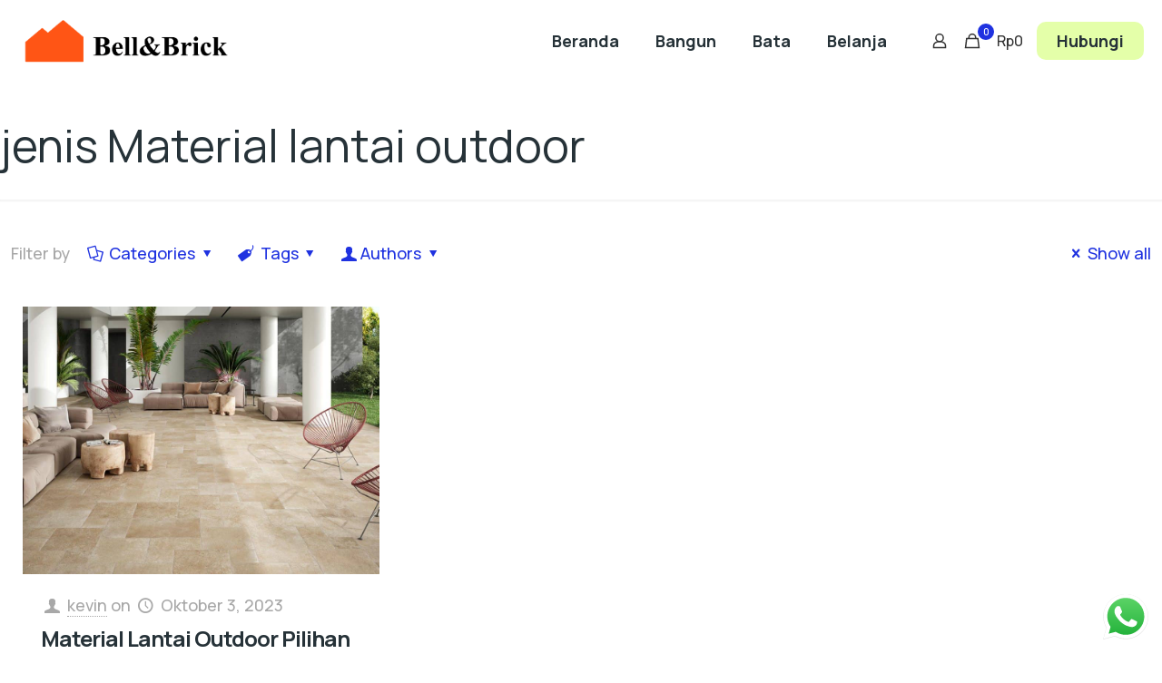

--- FILE ---
content_type: text/html; charset=UTF-8
request_url: https://bellnbrick.com/tag/jenis-material-lantai-outdoor/
body_size: 40442
content:
<!DOCTYPE html>
<html lang="id" prefix="og: https://ogp.me/ns#" class="no-js " itemscope itemtype="https://schema.org/WebPage" >

<head>

<meta charset="UTF-8" />
<link rel="alternate" hreflang="id-ID" href="https://bellnbrick.com/tag/jenis-material-lantai-outdoor/"/>

<!-- Meta Pixel Code -->
<script>
!function(f,b,e,v,n,t,s)
{if(f.fbq)return;n=f.fbq=function(){n.callMethod?
n.callMethod.apply(n,arguments):n.queue.push(arguments)};
if(!f._fbq)f._fbq=n;n.push=n;n.loaded=!0;n.version='2.0';
n.queue=[];t=b.createElement(e);t.async=!0;
t.src=v;s=b.getElementsByTagName(e)[0];
s.parentNode.insertBefore(t,s)}(window, document,'script',
'https://connect.facebook.net/en_US/fbevents.js');
fbq('init', '1849167592016176');
fbq('track', 'PageView');
</script>
<noscript><img height="1" width="1" style="display:none"
src="https://www.facebook.com/tr?id=1849167592016176&ev=PageView&noscript=1"
/></noscript>
<!-- End Meta Pixel Code --><meta name="format-detection" content="telephone=no">
<meta name="viewport" content="width=device-width, initial-scale=1, maximum-scale=1" />
<meta name="theme-color" content="#ffffff" media="(prefers-color-scheme: light)">
<meta name="theme-color" content="#ffffff" media="(prefers-color-scheme: dark)">

<!-- Optimasi Mesin Pencari oleh Rank Math Pro - https://s.rankmath.com/home -->
<title>jenis Material lantai outdoor - Bell &amp; Brick</title>
<meta name="robots" content="follow, noindex"/>
<meta property="og:locale" content="id_ID" />
<meta property="og:type" content="article" />
<meta property="og:title" content="jenis Material lantai outdoor - Bell &amp; Brick" />
<meta property="og:url" content="https://bellnbrick.com/tag/jenis-material-lantai-outdoor/" />
<meta property="og:site_name" content="Bell &amp; Brick" />
<meta name="twitter:card" content="summary_large_image" />
<meta name="twitter:title" content="jenis Material lantai outdoor - Bell &amp; Brick" />
<meta name="twitter:label1" content="Pos" />
<meta name="twitter:data1" content="1" />
<script type="application/ld+json" class="rank-math-schema-pro">{"@context":"https://schema.org","@graph":[{"@type":"Person","@id":"https://bellnbrick.com/#person","name":"Bell &amp; Brick"},{"@type":"WebSite","@id":"https://bellnbrick.com/#website","url":"https://bellnbrick.com","name":"Bell &amp; Brick","publisher":{"@id":"https://bellnbrick.com/#person"},"inLanguage":"id"},{"@type":"CollectionPage","@id":"https://bellnbrick.com/tag/jenis-material-lantai-outdoor/#webpage","url":"https://bellnbrick.com/tag/jenis-material-lantai-outdoor/","name":"jenis Material lantai outdoor - Bell &amp; Brick","isPartOf":{"@id":"https://bellnbrick.com/#website"},"inLanguage":"id"}]}</script>
<!-- /Plugin WordPress Rank Math SEO -->

<link rel='dns-prefetch' href='//stats.wp.com' />
<link rel='dns-prefetch' href='//www.googletagmanager.com' />
<link rel='dns-prefetch' href='//fonts.googleapis.com' />
<link rel='dns-prefetch' href='//pagead2.googlesyndication.com' />
<link rel="alternate" type="application/rss+xml" title="Bell &amp; Brick &raquo; Feed" href="https://bellnbrick.com/feed/" />
<link rel="alternate" type="application/rss+xml" title="Bell &amp; Brick &raquo; Umpan Komentar" href="https://bellnbrick.com/comments/feed/" />
<link rel="alternate" type="application/rss+xml" title="Bell &amp; Brick &raquo; jenis Material lantai outdoor Umpan Tag" href="https://bellnbrick.com/tag/jenis-material-lantai-outdoor/feed/" />
<script type="text/javascript">
/* <![CDATA[ */
window._wpemojiSettings = {"baseUrl":"https:\/\/s.w.org\/images\/core\/emoji\/15.0.3\/72x72\/","ext":".png","svgUrl":"https:\/\/s.w.org\/images\/core\/emoji\/15.0.3\/svg\/","svgExt":".svg","source":{"concatemoji":"https:\/\/bellnbrick.com\/wp-includes\/js\/wp-emoji-release.min.js?ver=6.5.2"}};
/*! This file is auto-generated */
!function(i,n){var o,s,e;function c(e){try{var t={supportTests:e,timestamp:(new Date).valueOf()};sessionStorage.setItem(o,JSON.stringify(t))}catch(e){}}function p(e,t,n){e.clearRect(0,0,e.canvas.width,e.canvas.height),e.fillText(t,0,0);var t=new Uint32Array(e.getImageData(0,0,e.canvas.width,e.canvas.height).data),r=(e.clearRect(0,0,e.canvas.width,e.canvas.height),e.fillText(n,0,0),new Uint32Array(e.getImageData(0,0,e.canvas.width,e.canvas.height).data));return t.every(function(e,t){return e===r[t]})}function u(e,t,n){switch(t){case"flag":return n(e,"\ud83c\udff3\ufe0f\u200d\u26a7\ufe0f","\ud83c\udff3\ufe0f\u200b\u26a7\ufe0f")?!1:!n(e,"\ud83c\uddfa\ud83c\uddf3","\ud83c\uddfa\u200b\ud83c\uddf3")&&!n(e,"\ud83c\udff4\udb40\udc67\udb40\udc62\udb40\udc65\udb40\udc6e\udb40\udc67\udb40\udc7f","\ud83c\udff4\u200b\udb40\udc67\u200b\udb40\udc62\u200b\udb40\udc65\u200b\udb40\udc6e\u200b\udb40\udc67\u200b\udb40\udc7f");case"emoji":return!n(e,"\ud83d\udc26\u200d\u2b1b","\ud83d\udc26\u200b\u2b1b")}return!1}function f(e,t,n){var r="undefined"!=typeof WorkerGlobalScope&&self instanceof WorkerGlobalScope?new OffscreenCanvas(300,150):i.createElement("canvas"),a=r.getContext("2d",{willReadFrequently:!0}),o=(a.textBaseline="top",a.font="600 32px Arial",{});return e.forEach(function(e){o[e]=t(a,e,n)}),o}function t(e){var t=i.createElement("script");t.src=e,t.defer=!0,i.head.appendChild(t)}"undefined"!=typeof Promise&&(o="wpEmojiSettingsSupports",s=["flag","emoji"],n.supports={everything:!0,everythingExceptFlag:!0},e=new Promise(function(e){i.addEventListener("DOMContentLoaded",e,{once:!0})}),new Promise(function(t){var n=function(){try{var e=JSON.parse(sessionStorage.getItem(o));if("object"==typeof e&&"number"==typeof e.timestamp&&(new Date).valueOf()<e.timestamp+604800&&"object"==typeof e.supportTests)return e.supportTests}catch(e){}return null}();if(!n){if("undefined"!=typeof Worker&&"undefined"!=typeof OffscreenCanvas&&"undefined"!=typeof URL&&URL.createObjectURL&&"undefined"!=typeof Blob)try{var e="postMessage("+f.toString()+"("+[JSON.stringify(s),u.toString(),p.toString()].join(",")+"));",r=new Blob([e],{type:"text/javascript"}),a=new Worker(URL.createObjectURL(r),{name:"wpTestEmojiSupports"});return void(a.onmessage=function(e){c(n=e.data),a.terminate(),t(n)})}catch(e){}c(n=f(s,u,p))}t(n)}).then(function(e){for(var t in e)n.supports[t]=e[t],n.supports.everything=n.supports.everything&&n.supports[t],"flag"!==t&&(n.supports.everythingExceptFlag=n.supports.everythingExceptFlag&&n.supports[t]);n.supports.everythingExceptFlag=n.supports.everythingExceptFlag&&!n.supports.flag,n.DOMReady=!1,n.readyCallback=function(){n.DOMReady=!0}}).then(function(){return e}).then(function(){var e;n.supports.everything||(n.readyCallback(),(e=n.source||{}).concatemoji?t(e.concatemoji):e.wpemoji&&e.twemoji&&(t(e.twemoji),t(e.wpemoji)))}))}((window,document),window._wpemojiSettings);
/* ]]> */
</script>
<link data-minify="1" rel='stylesheet' id='ht_ctc_main_css-css' href='https://bellnbrick.com/wp-content/cache/min/1/wp-content/plugins/click-to-chat-for-whatsapp/new/inc/assets/css/main.css?ver=1710654947' type='text/css' media='all' />
<link data-minify="1" rel='stylesheet' id='layerslider-css' href='https://bellnbrick.com/wp-content/cache/min/1/wp-content/plugins/LayerSlider/assets/static/layerslider/css/layerslider.css?ver=1710654947' type='text/css' media='all' />
<style id='wp-emoji-styles-inline-css' type='text/css'>

	img.wp-smiley, img.emoji {
		display: inline !important;
		border: none !important;
		box-shadow: none !important;
		height: 1em !important;
		width: 1em !important;
		margin: 0 0.07em !important;
		vertical-align: -0.1em !important;
		background: none !important;
		padding: 0 !important;
	}
</style>
<link rel='stylesheet' id='wp-block-library-css' href='https://bellnbrick.com/wp-includes/css/dist/block-library/style.min.css?ver=6.5.2' type='text/css' media='all' />
<style id='classic-theme-styles-inline-css' type='text/css'>
/*! This file is auto-generated */
.wp-block-button__link{color:#fff;background-color:#32373c;border-radius:9999px;box-shadow:none;text-decoration:none;padding:calc(.667em + 2px) calc(1.333em + 2px);font-size:1.125em}.wp-block-file__button{background:#32373c;color:#fff;text-decoration:none}
</style>
<style id='global-styles-inline-css' type='text/css'>
body{--wp--preset--color--black: #000000;--wp--preset--color--cyan-bluish-gray: #abb8c3;--wp--preset--color--white: #ffffff;--wp--preset--color--pale-pink: #f78da7;--wp--preset--color--vivid-red: #cf2e2e;--wp--preset--color--luminous-vivid-orange: #ff6900;--wp--preset--color--luminous-vivid-amber: #fcb900;--wp--preset--color--light-green-cyan: #7bdcb5;--wp--preset--color--vivid-green-cyan: #00d084;--wp--preset--color--pale-cyan-blue: #8ed1fc;--wp--preset--color--vivid-cyan-blue: #0693e3;--wp--preset--color--vivid-purple: #9b51e0;--wp--preset--gradient--vivid-cyan-blue-to-vivid-purple: linear-gradient(135deg,rgba(6,147,227,1) 0%,rgb(155,81,224) 100%);--wp--preset--gradient--light-green-cyan-to-vivid-green-cyan: linear-gradient(135deg,rgb(122,220,180) 0%,rgb(0,208,130) 100%);--wp--preset--gradient--luminous-vivid-amber-to-luminous-vivid-orange: linear-gradient(135deg,rgba(252,185,0,1) 0%,rgba(255,105,0,1) 100%);--wp--preset--gradient--luminous-vivid-orange-to-vivid-red: linear-gradient(135deg,rgba(255,105,0,1) 0%,rgb(207,46,46) 100%);--wp--preset--gradient--very-light-gray-to-cyan-bluish-gray: linear-gradient(135deg,rgb(238,238,238) 0%,rgb(169,184,195) 100%);--wp--preset--gradient--cool-to-warm-spectrum: linear-gradient(135deg,rgb(74,234,220) 0%,rgb(151,120,209) 20%,rgb(207,42,186) 40%,rgb(238,44,130) 60%,rgb(251,105,98) 80%,rgb(254,248,76) 100%);--wp--preset--gradient--blush-light-purple: linear-gradient(135deg,rgb(255,206,236) 0%,rgb(152,150,240) 100%);--wp--preset--gradient--blush-bordeaux: linear-gradient(135deg,rgb(254,205,165) 0%,rgb(254,45,45) 50%,rgb(107,0,62) 100%);--wp--preset--gradient--luminous-dusk: linear-gradient(135deg,rgb(255,203,112) 0%,rgb(199,81,192) 50%,rgb(65,88,208) 100%);--wp--preset--gradient--pale-ocean: linear-gradient(135deg,rgb(255,245,203) 0%,rgb(182,227,212) 50%,rgb(51,167,181) 100%);--wp--preset--gradient--electric-grass: linear-gradient(135deg,rgb(202,248,128) 0%,rgb(113,206,126) 100%);--wp--preset--gradient--midnight: linear-gradient(135deg,rgb(2,3,129) 0%,rgb(40,116,252) 100%);--wp--preset--font-size--small: 13px;--wp--preset--font-size--medium: 20px;--wp--preset--font-size--large: 36px;--wp--preset--font-size--x-large: 42px;--wp--preset--spacing--20: 0.44rem;--wp--preset--spacing--30: 0.67rem;--wp--preset--spacing--40: 1rem;--wp--preset--spacing--50: 1.5rem;--wp--preset--spacing--60: 2.25rem;--wp--preset--spacing--70: 3.38rem;--wp--preset--spacing--80: 5.06rem;--wp--preset--shadow--natural: 6px 6px 9px rgba(0, 0, 0, 0.2);--wp--preset--shadow--deep: 12px 12px 50px rgba(0, 0, 0, 0.4);--wp--preset--shadow--sharp: 6px 6px 0px rgba(0, 0, 0, 0.2);--wp--preset--shadow--outlined: 6px 6px 0px -3px rgba(255, 255, 255, 1), 6px 6px rgba(0, 0, 0, 1);--wp--preset--shadow--crisp: 6px 6px 0px rgba(0, 0, 0, 1);}:where(.is-layout-flex){gap: 0.5em;}:where(.is-layout-grid){gap: 0.5em;}body .is-layout-flow > .alignleft{float: left;margin-inline-start: 0;margin-inline-end: 2em;}body .is-layout-flow > .alignright{float: right;margin-inline-start: 2em;margin-inline-end: 0;}body .is-layout-flow > .aligncenter{margin-left: auto !important;margin-right: auto !important;}body .is-layout-constrained > .alignleft{float: left;margin-inline-start: 0;margin-inline-end: 2em;}body .is-layout-constrained > .alignright{float: right;margin-inline-start: 2em;margin-inline-end: 0;}body .is-layout-constrained > .aligncenter{margin-left: auto !important;margin-right: auto !important;}body .is-layout-constrained > :where(:not(.alignleft):not(.alignright):not(.alignfull)){max-width: var(--wp--style--global--content-size);margin-left: auto !important;margin-right: auto !important;}body .is-layout-constrained > .alignwide{max-width: var(--wp--style--global--wide-size);}body .is-layout-flex{display: flex;}body .is-layout-flex{flex-wrap: wrap;align-items: center;}body .is-layout-flex > *{margin: 0;}body .is-layout-grid{display: grid;}body .is-layout-grid > *{margin: 0;}:where(.wp-block-columns.is-layout-flex){gap: 2em;}:where(.wp-block-columns.is-layout-grid){gap: 2em;}:where(.wp-block-post-template.is-layout-flex){gap: 1.25em;}:where(.wp-block-post-template.is-layout-grid){gap: 1.25em;}.has-black-color{color: var(--wp--preset--color--black) !important;}.has-cyan-bluish-gray-color{color: var(--wp--preset--color--cyan-bluish-gray) !important;}.has-white-color{color: var(--wp--preset--color--white) !important;}.has-pale-pink-color{color: var(--wp--preset--color--pale-pink) !important;}.has-vivid-red-color{color: var(--wp--preset--color--vivid-red) !important;}.has-luminous-vivid-orange-color{color: var(--wp--preset--color--luminous-vivid-orange) !important;}.has-luminous-vivid-amber-color{color: var(--wp--preset--color--luminous-vivid-amber) !important;}.has-light-green-cyan-color{color: var(--wp--preset--color--light-green-cyan) !important;}.has-vivid-green-cyan-color{color: var(--wp--preset--color--vivid-green-cyan) !important;}.has-pale-cyan-blue-color{color: var(--wp--preset--color--pale-cyan-blue) !important;}.has-vivid-cyan-blue-color{color: var(--wp--preset--color--vivid-cyan-blue) !important;}.has-vivid-purple-color{color: var(--wp--preset--color--vivid-purple) !important;}.has-black-background-color{background-color: var(--wp--preset--color--black) !important;}.has-cyan-bluish-gray-background-color{background-color: var(--wp--preset--color--cyan-bluish-gray) !important;}.has-white-background-color{background-color: var(--wp--preset--color--white) !important;}.has-pale-pink-background-color{background-color: var(--wp--preset--color--pale-pink) !important;}.has-vivid-red-background-color{background-color: var(--wp--preset--color--vivid-red) !important;}.has-luminous-vivid-orange-background-color{background-color: var(--wp--preset--color--luminous-vivid-orange) !important;}.has-luminous-vivid-amber-background-color{background-color: var(--wp--preset--color--luminous-vivid-amber) !important;}.has-light-green-cyan-background-color{background-color: var(--wp--preset--color--light-green-cyan) !important;}.has-vivid-green-cyan-background-color{background-color: var(--wp--preset--color--vivid-green-cyan) !important;}.has-pale-cyan-blue-background-color{background-color: var(--wp--preset--color--pale-cyan-blue) !important;}.has-vivid-cyan-blue-background-color{background-color: var(--wp--preset--color--vivid-cyan-blue) !important;}.has-vivid-purple-background-color{background-color: var(--wp--preset--color--vivid-purple) !important;}.has-black-border-color{border-color: var(--wp--preset--color--black) !important;}.has-cyan-bluish-gray-border-color{border-color: var(--wp--preset--color--cyan-bluish-gray) !important;}.has-white-border-color{border-color: var(--wp--preset--color--white) !important;}.has-pale-pink-border-color{border-color: var(--wp--preset--color--pale-pink) !important;}.has-vivid-red-border-color{border-color: var(--wp--preset--color--vivid-red) !important;}.has-luminous-vivid-orange-border-color{border-color: var(--wp--preset--color--luminous-vivid-orange) !important;}.has-luminous-vivid-amber-border-color{border-color: var(--wp--preset--color--luminous-vivid-amber) !important;}.has-light-green-cyan-border-color{border-color: var(--wp--preset--color--light-green-cyan) !important;}.has-vivid-green-cyan-border-color{border-color: var(--wp--preset--color--vivid-green-cyan) !important;}.has-pale-cyan-blue-border-color{border-color: var(--wp--preset--color--pale-cyan-blue) !important;}.has-vivid-cyan-blue-border-color{border-color: var(--wp--preset--color--vivid-cyan-blue) !important;}.has-vivid-purple-border-color{border-color: var(--wp--preset--color--vivid-purple) !important;}.has-vivid-cyan-blue-to-vivid-purple-gradient-background{background: var(--wp--preset--gradient--vivid-cyan-blue-to-vivid-purple) !important;}.has-light-green-cyan-to-vivid-green-cyan-gradient-background{background: var(--wp--preset--gradient--light-green-cyan-to-vivid-green-cyan) !important;}.has-luminous-vivid-amber-to-luminous-vivid-orange-gradient-background{background: var(--wp--preset--gradient--luminous-vivid-amber-to-luminous-vivid-orange) !important;}.has-luminous-vivid-orange-to-vivid-red-gradient-background{background: var(--wp--preset--gradient--luminous-vivid-orange-to-vivid-red) !important;}.has-very-light-gray-to-cyan-bluish-gray-gradient-background{background: var(--wp--preset--gradient--very-light-gray-to-cyan-bluish-gray) !important;}.has-cool-to-warm-spectrum-gradient-background{background: var(--wp--preset--gradient--cool-to-warm-spectrum) !important;}.has-blush-light-purple-gradient-background{background: var(--wp--preset--gradient--blush-light-purple) !important;}.has-blush-bordeaux-gradient-background{background: var(--wp--preset--gradient--blush-bordeaux) !important;}.has-luminous-dusk-gradient-background{background: var(--wp--preset--gradient--luminous-dusk) !important;}.has-pale-ocean-gradient-background{background: var(--wp--preset--gradient--pale-ocean) !important;}.has-electric-grass-gradient-background{background: var(--wp--preset--gradient--electric-grass) !important;}.has-midnight-gradient-background{background: var(--wp--preset--gradient--midnight) !important;}.has-small-font-size{font-size: var(--wp--preset--font-size--small) !important;}.has-medium-font-size{font-size: var(--wp--preset--font-size--medium) !important;}.has-large-font-size{font-size: var(--wp--preset--font-size--large) !important;}.has-x-large-font-size{font-size: var(--wp--preset--font-size--x-large) !important;}
.wp-block-navigation a:where(:not(.wp-element-button)){color: inherit;}
:where(.wp-block-post-template.is-layout-flex){gap: 1.25em;}:where(.wp-block-post-template.is-layout-grid){gap: 1.25em;}
:where(.wp-block-columns.is-layout-flex){gap: 2em;}:where(.wp-block-columns.is-layout-grid){gap: 2em;}
.wp-block-pullquote{font-size: 1.5em;line-height: 1.6;}
</style>
<link data-minify="1" rel='stylesheet' id='contact-form-7-css' href='https://bellnbrick.com/wp-content/cache/min/1/wp-content/plugins/contact-form-7/includes/css/styles.css?ver=1710654947' type='text/css' media='all' />
<link data-minify="1" rel='stylesheet' id='woocommerce-layout-css' href='https://bellnbrick.com/wp-content/cache/min/1/wp-content/plugins/woocommerce/assets/css/woocommerce-layout.css?ver=1710654947' type='text/css' media='all' />
<link data-minify="1" rel='stylesheet' id='woocommerce-smallscreen-css' href='https://bellnbrick.com/wp-content/cache/min/1/wp-content/plugins/woocommerce/assets/css/woocommerce-smallscreen.css?ver=1710654947' type='text/css' media='only screen and (max-width: 768px)' />
<link data-minify="1" rel='stylesheet' id='woocommerce-general-css' href='https://bellnbrick.com/wp-content/cache/min/1/wp-content/plugins/woocommerce/assets/css/woocommerce.css?ver=1710654947' type='text/css' media='all' />
<style id='woocommerce-inline-inline-css' type='text/css'>
.woocommerce form .form-row .required { visibility: visible; }
</style>
<link data-minify="1" rel='stylesheet' id='mfn-be-css' href='https://bellnbrick.com/wp-content/cache/min/1/wp-content/themes/betheme/css/be.css?ver=1710654948' type='text/css' media='all' />
<link rel='stylesheet' id='mfn-animations-css' href='https://bellnbrick.com/wp-content/themes/betheme/assets/animations/animations.min.css?ver=26.6.2' type='text/css' media='all' />
<link data-minify="1" rel='stylesheet' id='mfn-font-awesome-css' href='https://bellnbrick.com/wp-content/cache/min/1/wp-content/themes/betheme/fonts/fontawesome/fontawesome.css?ver=1710654948' type='text/css' media='all' />
<link rel='stylesheet' id='mfn-jplayer-css' href='https://bellnbrick.com/wp-content/themes/betheme/assets/jplayer/css/jplayer.blue.monday.min.css?ver=26.6.2' type='text/css' media='all' />
<link data-minify="1" rel='stylesheet' id='mfn-responsive-css' href='https://bellnbrick.com/wp-content/cache/min/1/wp-content/themes/betheme/css/responsive.css?ver=1710654948' type='text/css' media='all' />
<link rel='stylesheet' id='mfn-fonts-css' href='https://fonts.googleapis.com/css?family=Manrope%3A1%2C300%2C400%2C400italic%2C500%2C600%2C700%2C700italic%2C800&#038;display=swap&#038;ver=6.5.2' type='text/css' media='all' />
<link rel='stylesheet' id='mfn-font-button-css' href='https://fonts.googleapis.com/css?family=Manrope%3A400%2C700&#038;display=swap&#038;ver=6.5.2' type='text/css' media='all' />
<link data-minify="1" rel='stylesheet' id='mfn-woo-css' href='https://bellnbrick.com/wp-content/cache/min/1/wp-content/themes/betheme/css/woocommerce.css?ver=1710654948' type='text/css' media='all' />
<style id='mfn-dynamic-inline-css' type='text/css'>
html{background-color:#ffffff}#Wrapper,#Content,.mfn-popup .mfn-popup-content,.mfn-off-canvas-sidebar .mfn-off-canvas-content-wrapper,.mfn-cart-holder,.mfn-header-login,#Top_bar .search_wrapper,#Top_bar .top_bar_right .mfn-live-search-box,.column_livesearch .mfn-live-search-wrapper,.column_livesearch .mfn-live-search-box{background-color:#ffffff}body:not(.template-slider) #Header{min-height:100px}body.header-below:not(.template-slider) #Header{padding-top:100px}#Footer .widgets_wrapper{padding:40px 0}body,button,span.date_label,.timeline_items li h3 span,input[type="submit"],input[type="reset"],input[type="button"],input[type="date"],input[type="text"],input[type="password"],input[type="tel"],input[type="email"],textarea,select,.offer_li .title h3,.mfn-menu-item-megamenu{font-family:"Manrope",-apple-system,BlinkMacSystemFont,"Segoe UI",Roboto,Oxygen-Sans,Ubuntu,Cantarell,"Helvetica Neue",sans-serif}#menu > ul > li > a,a.action_button,#overlay-menu ul li a{font-family:"Manrope",-apple-system,BlinkMacSystemFont,"Segoe UI",Roboto,Oxygen-Sans,Ubuntu,Cantarell,"Helvetica Neue",sans-serif}#Subheader .title{font-family:"Manrope",-apple-system,BlinkMacSystemFont,"Segoe UI",Roboto,Oxygen-Sans,Ubuntu,Cantarell,"Helvetica Neue",sans-serif}h1,h2,h3,h4,.text-logo #logo{font-family:"Manrope",-apple-system,BlinkMacSystemFont,"Segoe UI",Roboto,Oxygen-Sans,Ubuntu,Cantarell,"Helvetica Neue",sans-serif}h5,h6{font-family:"Manrope",-apple-system,BlinkMacSystemFont,"Segoe UI",Roboto,Oxygen-Sans,Ubuntu,Cantarell,"Helvetica Neue",sans-serif}blockquote{font-family:"Manrope",-apple-system,BlinkMacSystemFont,"Segoe UI",Roboto,Oxygen-Sans,Ubuntu,Cantarell,"Helvetica Neue",sans-serif}.chart_box .chart .num,.counter .desc_wrapper .number-wrapper,.how_it_works .image .number,.pricing-box .plan-header .price,.quick_fact .number-wrapper,.woocommerce .product div.entry-summary .price{font-family:"Manrope",-apple-system,BlinkMacSystemFont,"Segoe UI",Roboto,Oxygen-Sans,Ubuntu,Cantarell,"Helvetica Neue",sans-serif}body,.mfn-menu-item-megamenu{font-size:18px;line-height:28px;font-weight:500;letter-spacing:0px}.big{font-size:19px;line-height:30px;font-weight:700;letter-spacing:0px}#menu > ul > li > a,a.action_button,#overlay-menu ul li a{font-size:18px;font-weight:700;letter-spacing:0px}#overlay-menu ul li a{line-height:27px}#Subheader .title{font-size:50px;line-height:60px;font-weight:400;letter-spacing:0px}h1,.text-logo #logo{font-size:72px;line-height:78px;font-weight:700;letter-spacing:-1px}h2{font-size:60px;line-height:67px;font-weight:700;letter-spacing:-1px}h3,.woocommerce ul.products li.product h3,.woocommerce #customer_login h2{font-size:55px;line-height:60px;font-weight:700;letter-spacing:-1px}h4,.woocommerce .woocommerce-order-details__title,.woocommerce .wc-bacs-bank-details-heading,.woocommerce .woocommerce-customer-details h2{font-size:24px;line-height:30px;font-weight:700;letter-spacing:-1px}h5{font-size:20px;line-height:28px;font-weight:700;letter-spacing:-1px}h6{font-size:15px;line-height:23px;font-weight:700;letter-spacing:0px}#Intro .intro-title{font-size:70px;line-height:70px;font-weight:400;letter-spacing:0px}@media only screen and (min-width:768px) and (max-width:959px){body,.mfn-menu-item-megamenu{font-size:17px;line-height:27px;font-weight:500;letter-spacing:0px}.big{font-size:18px;line-height:28px;font-weight:700;letter-spacing:0px}#menu > ul > li > a,a.action_button,#overlay-menu ul li a{font-size:18px;font-weight:700;letter-spacing:0px}#overlay-menu ul li a{line-height:27px}#Subheader .title{font-size:40px;line-height:48px;font-weight:400;letter-spacing:0px}h1,.text-logo #logo{font-size:40px;line-height:48px;font-weight:700;letter-spacing:-1px}h2{font-size:40px;line-height:48px;font-weight:700;letter-spacing:-1px}h3,.woocommerce ul.products li.product h3,.woocommerce #customer_login h2{font-size:30px;line-height:38px;font-weight:700;letter-spacing:-1px}h4,.woocommerce .woocommerce-order-details__title,.woocommerce .wc-bacs-bank-details-heading,.woocommerce .woocommerce-customer-details h2{font-size:21px;line-height:29px;font-weight:700;letter-spacing:-1px}h5{font-size:20px;line-height:28px;font-weight:700;letter-spacing:-1px}h6{font-size:15px;line-height:23px;font-weight:700;letter-spacing:0px}#Intro .intro-title{font-size:40px;line-height:48px;font-weight:400;letter-spacing:0px}blockquote{font-size:15px}.chart_box .chart .num{font-size:45px;line-height:45px}.counter .desc_wrapper .number-wrapper{font-size:45px;line-height:45px}.counter .desc_wrapper .title{font-size:14px;line-height:18px}.faq .question .title{font-size:14px}.fancy_heading .title{font-size:38px;line-height:38px}.offer .offer_li .desc_wrapper .title h3{font-size:32px;line-height:32px}.offer_thumb_ul li.offer_thumb_li .desc_wrapper .title h3{font-size:32px;line-height:32px}.pricing-box .plan-header h2{font-size:27px;line-height:27px}.pricing-box .plan-header .price > span{font-size:40px;line-height:40px}.pricing-box .plan-header .price sup.currency{font-size:18px;line-height:18px}.pricing-box .plan-header .price sup.period{font-size:14px;line-height:14px}.quick_fact .number-wrapper{font-size:80px;line-height:80px}.trailer_box .desc h2{font-size:27px;line-height:27px}.widget > h3{font-size:17px;line-height:20px}}@media only screen and (min-width:480px) and (max-width:767px){body,.mfn-menu-item-megamenu{font-size:16px;line-height:26px;font-weight:500;letter-spacing:0px}.big{font-size:17px;line-height:27px;font-weight:700;letter-spacing:0px}#menu > ul > li > a,a.action_button,#overlay-menu ul li a{font-size:18px;font-weight:700;letter-spacing:0px}#overlay-menu ul li a{line-height:27px}#Subheader .title{font-size:32px;line-height:38px;font-weight:700;letter-spacing:-1px}h1,.text-logo #logo{font-size:32px;line-height:38px;font-weight:700;letter-spacing:-1px}h2{font-size:32px;line-height:38px;font-weight:700;letter-spacing:-1px}h3,.woocommerce ul.products li.product h3,.woocommerce #customer_login h2{font-size:24px;line-height:32px;font-weight:800;letter-spacing:-1px}h4,.woocommerce .woocommerce-order-details__title,.woocommerce .wc-bacs-bank-details-heading,.woocommerce .woocommerce-customer-details h2{font-size:18px;line-height:25px;font-weight:700;letter-spacing:-1px}h5{font-size:20px;line-height:27px;font-weight:700;letter-spacing:-1px}h6{font-size:16px;line-height:26px;font-weight:700;letter-spacing:0px}#Intro .intro-title{font-size:32px;line-height:38px;font-weight:700;letter-spacing:-1px}blockquote{font-size:14px}.chart_box .chart .num{font-size:40px;line-height:40px}.counter .desc_wrapper .number-wrapper{font-size:40px;line-height:40px}.counter .desc_wrapper .title{font-size:13px;line-height:16px}.faq .question .title{font-size:13px}.fancy_heading .title{font-size:34px;line-height:34px}.offer .offer_li .desc_wrapper .title h3{font-size:28px;line-height:28px}.offer_thumb_ul li.offer_thumb_li .desc_wrapper .title h3{font-size:28px;line-height:28px}.pricing-box .plan-header h2{font-size:24px;line-height:24px}.pricing-box .plan-header .price > span{font-size:34px;line-height:34px}.pricing-box .plan-header .price sup.currency{font-size:16px;line-height:16px}.pricing-box .plan-header .price sup.period{font-size:13px;line-height:13px}.quick_fact .number-wrapper{font-size:70px;line-height:70px}.trailer_box .desc h2{font-size:24px;line-height:24px}.widget > h3{font-size:16px;line-height:19px}}@media only screen and (max-width:479px){body,.mfn-menu-item-megamenu{font-size:16px;line-height:26px;font-weight:500;letter-spacing:0px}.big{font-size:17px;line-height:27px;font-weight:700;letter-spacing:0px}#menu > ul > li > a,a.action_button,#overlay-menu ul li a{font-size:18px;font-weight:700;letter-spacing:0px}#overlay-menu ul li a{line-height:27px}#Subheader .title{font-size:32px;line-height:38px;font-weight:700;letter-spacing:-1px}h1,.text-logo #logo{font-size:32px;line-height:38px;font-weight:700;letter-spacing:-1px}h2{font-size:32px;line-height:38px;font-weight:700;letter-spacing:-1px}h3,.woocommerce ul.products li.product h3,.woocommerce #customer_login h2{font-size:24px;line-height:32px;font-weight:800;letter-spacing:-1px}h4,.woocommerce .woocommerce-order-details__title,.woocommerce .wc-bacs-bank-details-heading,.woocommerce .woocommerce-customer-details h2{font-size:18px;line-height:25px;font-weight:700;letter-spacing:-1px}h5{font-size:20px;line-height:27px;font-weight:700;letter-spacing:-1px}h6{font-size:16px;line-height:26px;font-weight:700;letter-spacing:0px}#Intro .intro-title{font-size:32px;line-height:38px;font-weight:700;letter-spacing:-1px}blockquote{font-size:13px}.chart_box .chart .num{font-size:35px;line-height:35px}.counter .desc_wrapper .number-wrapper{font-size:35px;line-height:35px}.counter .desc_wrapper .title{font-size:13px;line-height:26px}.faq .question .title{font-size:13px}.fancy_heading .title{font-size:30px;line-height:30px}.offer .offer_li .desc_wrapper .title h3{font-size:26px;line-height:26px}.offer_thumb_ul li.offer_thumb_li .desc_wrapper .title h3{font-size:26px;line-height:26px}.pricing-box .plan-header h2{font-size:21px;line-height:21px}.pricing-box .plan-header .price > span{font-size:32px;line-height:32px}.pricing-box .plan-header .price sup.currency{font-size:14px;line-height:14px}.pricing-box .plan-header .price sup.period{font-size:13px;line-height:13px}.quick_fact .number-wrapper{font-size:60px;line-height:60px}.trailer_box .desc h2{font-size:21px;line-height:21px}.widget > h3{font-size:15px;line-height:18px}}.with_aside .sidebar.columns{width:23%}.with_aside .sections_group{width:77%}.aside_both .sidebar.columns{width:18%}.aside_both .sidebar.sidebar-1{margin-left:-82%}.aside_both .sections_group{width:64%;margin-left:18%}@media only screen and (min-width:1240px){#Wrapper,.with_aside .content_wrapper{max-width:1300px}.section_wrapper,.container{max-width:1280px}.layout-boxed.header-boxed #Top_bar.is-sticky{max-width:1300px}}@media only screen and (max-width:767px){.section_wrapper,.container,.four.columns .widget-area{max-width:550px !important}}  .button-default .button,.button-flat .button,.button-round .button{background-color:#f7f7f7;color:#747474}.button-stroke .button{border-color:#f7f7f7;color:#747474}.button-stroke .button:hover{background-color:#f7f7f7;color:#fff}.button-default .button_theme,.button-default button,.button-default input[type="button"],.button-default input[type="reset"],.button-default input[type="submit"],.button-flat .button_theme,.button-flat button,.button-flat input[type="button"],.button-flat input[type="reset"],.button-flat input[type="submit"],.button-round .button_theme,.button-round button,.button-round input[type="button"],.button-round input[type="reset"],.button-round input[type="submit"],.woocommerce #respond input#submit,.woocommerce a.button:not(.default),.woocommerce button.button,.woocommerce input.button,.woocommerce #respond input#submit:hover,.woocommerce a.button:hover,.woocommerce button.button:hover,.woocommerce input.button:hover{color:#ffffff}.button-default #respond input#submit.alt.disabled,.button-default #respond input#submit.alt.disabled:hover,.button-default #respond input#submit.alt:disabled,.button-default #respond input#submit.alt:disabled:hover,.button-default #respond input#submit.alt:disabled[disabled],.button-default #respond input#submit.alt:disabled[disabled]:hover,.button-default a.button.alt.disabled,.button-default a.button.alt.disabled:hover,.button-default a.button.alt:disabled,.button-default a.button.alt:disabled:hover,.button-default a.button.alt:disabled[disabled],.button-default a.button.alt:disabled[disabled]:hover,.button-default button.button.alt.disabled,.button-default button.button.alt.disabled:hover,.button-default button.button.alt:disabled,.button-default button.button.alt:disabled:hover,.button-default button.button.alt:disabled[disabled],.button-default button.button.alt:disabled[disabled]:hover,.button-default input.button.alt.disabled,.button-default input.button.alt.disabled:hover,.button-default input.button.alt:disabled,.button-default input.button.alt:disabled:hover,.button-default input.button.alt:disabled[disabled],.button-default input.button.alt:disabled[disabled]:hover,.button-default #respond input#submit.alt,.button-default a.button.alt,.button-default button.button.alt,.button-default input.button.alt,.button-default #respond input#submit.alt:hover,.button-default a.button.alt:hover,.button-default button.button.alt:hover,.button-default input.button.alt:hover,.button-flat #respond input#submit.alt.disabled,.button-flat #respond input#submit.alt.disabled:hover,.button-flat #respond input#submit.alt:disabled,.button-flat #respond input#submit.alt:disabled:hover,.button-flat #respond input#submit.alt:disabled[disabled],.button-flat #respond input#submit.alt:disabled[disabled]:hover,.button-flat a.button.alt.disabled,.button-flat a.button.alt.disabled:hover,.button-flat a.button.alt:disabled,.button-flat a.button.alt:disabled:hover,.button-flat a.button.alt:disabled[disabled],.button-flat a.button.alt:disabled[disabled]:hover,.button-flat button.button.alt.disabled,.button-flat button.button.alt.disabled:hover,.button-flat button.button.alt:disabled,.button-flat button.button.alt:disabled:hover,.button-flat button.button.alt:disabled[disabled],.button-flat button.button.alt:disabled[disabled]:hover,.button-flat input.button.alt.disabled,.button-flat input.button.alt.disabled:hover,.button-flat input.button.alt:disabled,.button-flat input.button.alt:disabled:hover,.button-flat input.button.alt:disabled[disabled],.button-flat input.button.alt:disabled[disabled]:hover,.button-flat #respond input#submit.alt,.button-flat a.button.alt,.button-flat button.button.alt,.button-flat input.button.alt,.button-flat #respond input#submit.alt:hover,.button-flat a.button.alt:hover,.button-flat button.button.alt:hover,.button-flat input.button.alt:hover,.button-round #respond input#submit.alt.disabled,.button-round #respond input#submit.alt.disabled:hover,.button-round #respond input#submit.alt:disabled,.button-round #respond input#submit.alt:disabled:hover,.button-round #respond input#submit.alt:disabled[disabled],.button-round #respond input#submit.alt:disabled[disabled]:hover,.button-round a.button.alt.disabled,.button-round a.button.alt.disabled:hover,.button-round a.button.alt:disabled,.button-round a.button.alt:disabled:hover,.button-round a.button.alt:disabled[disabled],.button-round a.button.alt:disabled[disabled]:hover,.button-round button.button.alt.disabled,.button-round button.button.alt.disabled:hover,.button-round button.button.alt:disabled,.button-round button.button.alt:disabled:hover,.button-round button.button.alt:disabled[disabled],.button-round button.button.alt:disabled[disabled]:hover,.button-round input.button.alt.disabled,.button-round input.button.alt.disabled:hover,.button-round input.button.alt:disabled,.button-round input.button.alt:disabled:hover,.button-round input.button.alt:disabled[disabled],.button-round input.button.alt:disabled[disabled]:hover,.button-round #respond input#submit.alt,.button-round a.button.alt,.button-round button.button.alt,.button-round input.button.alt,.button-round #respond input#submit.alt:hover,.button-round a.button.alt:hover,.button-round button.button.alt:hover,.button-round input.button.alt:hover{background-color:#1f32e0;color:#ffffff}.button-stroke.woocommerce a.button:not(.default),.button-stroke .woocommerce a.button:not(.default),.button-stroke #respond input#submit.alt.disabled,.button-stroke #respond input#submit.alt.disabled:hover,.button-stroke #respond input#submit.alt:disabled,.button-stroke #respond input#submit.alt:disabled:hover,.button-stroke #respond input#submit.alt:disabled[disabled],.button-stroke #respond input#submit.alt:disabled[disabled]:hover,.button-stroke a.button.alt.disabled,.button-stroke a.button.alt.disabled:hover,.button-stroke a.button.alt:disabled,.button-stroke a.button.alt:disabled:hover,.button-stroke a.button.alt:disabled[disabled],.button-stroke a.button.alt:disabled[disabled]:hover,.button-stroke button.button.alt.disabled,.button-stroke button.button.alt.disabled:hover,.button-stroke button.button.alt:disabled,.button-stroke button.button.alt:disabled:hover,.button-stroke button.button.alt:disabled[disabled],.button-stroke button.button.alt:disabled[disabled]:hover,.button-stroke input.button.alt.disabled,.button-stroke input.button.alt.disabled:hover,.button-stroke input.button.alt:disabled,.button-stroke input.button.alt:disabled:hover,.button-stroke input.button.alt:disabled[disabled],.button-stroke input.button.alt:disabled[disabled]:hover,.button-stroke #respond input#submit.alt,.button-stroke a.button.alt,.button-stroke button.button.alt,.button-stroke input.button.alt{border-color:#1f32e0;background:none;color:#1f32e0}.button-stroke.woocommerce a.button:not(.default):hover,.button-stroke .woocommerce a.button:not(.default):hover,.button-stroke #respond input#submit.alt:hover,.button-stroke a.button.alt:hover,.button-stroke button.button.alt:hover,.button-stroke input.button.alt:hover,.button-stroke a.action_button:hover{background-color:#1f32e0;color:#ffffff}.action_button,.action_button:hover{background-color:#0089f7;color:#ffffff}.button-stroke a.action_button{border-color:#0089f7}.footer_button{color:#000000!important;background:#C8FB59}.button-stroke .footer_button{border-color:#C8FB59}.button-stroke .footer_button:hover{background-color:#C8FB59 !important}.button-custom.woocommerce .button,.button-custom .button,.button-custom .action_button,.button-custom .footer_button,.button-custom button,.button-custom button.button,.button-custom input[type="button"],.button-custom input[type="reset"],.button-custom input[type="submit"],.button-custom .woocommerce #respond input#submit,.button-custom .woocommerce a.button,.button-custom .woocommerce button.button,.button-custom .woocommerce input.button{font-family:Manrope;font-size:18px;line-height:18px;font-weight:700;letter-spacing:0px;padding:17px 32px 17px 32px;border-width:2px;border-radius:10px}body.button-custom .button{color:#000000;background-color:#ffffff;border-color:transparent}body.button-custom .button:hover{color:#000000;background-color:#e4ffa9;border-color:#E4FFA9}body .button-custom .button_theme,body.button-custom .button_theme,.button-custom button,.button-custom input[type="button"],.button-custom input[type="reset"],.button-custom input[type="submit"],.button-custom .woocommerce #respond input#submit,body.button-custom.woocommerce a.button:not(.default),.button-custom .woocommerce button.button,.button-custom .woocommerce input.button,.button-custom .woocommerce a.button_theme:not(.default){color:#000000;background-color:#c8fb59;border-color:#C8FB59}body .button-custom .button_theme:hover,body.button-custom .button_theme:hover,.button-custom button:hover,.button-custom input[type="button"]:hover,.button-custom input[type="reset"]:hover,.button-custom input[type="submit"]:hover,.button-custom .woocommerce #respond input#submit:hover,body.button-custom.woocommerce a.button:not(.default):hover,.button-custom .woocommerce button.button:hover,.button-custom .woocommerce input.button:hover,.button-custom .woocommerce a.button_theme:not(.default):hover{color:#000000;background-color:#e4ffa9;border-color:#e4ffa9}body.button-custom .action_button{color:#263238;background-color:#e4ffa9;border-color:#e4ffa9}body.button-custom .action_button:hover{color:#1fe0b3;background-color:#c8fb59;border-color:#C8FB59}.button-custom #respond input#submit.alt.disabled,.button-custom #respond input#submit.alt.disabled:hover,.button-custom #respond input#submit.alt:disabled,.button-custom #respond input#submit.alt:disabled:hover,.button-custom #respond input#submit.alt:disabled[disabled],.button-custom #respond input#submit.alt:disabled[disabled]:hover,.button-custom a.button.alt.disabled,.button-custom a.button.alt.disabled:hover,.button-custom a.button.alt:disabled,.button-custom a.button.alt:disabled:hover,.button-custom a.button.alt:disabled[disabled],.button-custom a.button.alt:disabled[disabled]:hover,.button-custom button.button.alt.disabled,.button-custom button.button.alt.disabled:hover,.button-custom button.button.alt:disabled,.button-custom button.button.alt:disabled:hover,.button-custom button.button.alt:disabled[disabled],.button-custom button.button.alt:disabled[disabled]:hover,.button-custom input.button.alt.disabled,.button-custom input.button.alt.disabled:hover,.button-custom input.button.alt:disabled,.button-custom input.button.alt:disabled:hover,.button-custom input.button.alt:disabled[disabled],.button-custom input.button.alt:disabled[disabled]:hover,.button-custom #respond input#submit.alt,.button-custom a.button.alt,.button-custom button.button.alt,.button-custom input.button.alt{line-height:18px;padding:17px 32px 17px 32px;color:#000000;background-color:#c8fb59;font-family:Manrope;font-size:18px;font-weight:700;letter-spacing:0px;border-width:2px;border-radius:10px}.button-custom #respond input#submit.alt:hover,.button-custom a.button.alt:hover,.button-custom button.button.alt:hover,.button-custom input.button.alt:hover,.button-custom a.action_button:hover{color:#000000;background-color:#e4ffa9}#Top_bar #logo,.header-fixed #Top_bar #logo,.header-plain #Top_bar #logo,.header-transparent #Top_bar #logo{height:60px;line-height:60px;padding:15px 0}.logo-overflow #Top_bar:not(.is-sticky) .logo{height:90px}#Top_bar .menu > li > a{padding:15px 0}.menu-highlight:not(.header-creative) #Top_bar .menu > li > a{margin:20px 0}.header-plain:not(.menu-highlight) #Top_bar .menu > li > a span:not(.description){line-height:90px}.header-fixed #Top_bar .menu > li > a{padding:30px 0}@media only screen and (max-width:767px){.mobile-header-mini #Top_bar #logo{height:50px!important;line-height:50px!important;margin:5px 0}}#Top_bar #logo img.svg{width:250px}@media(max-width:767px){#Top_bar #logo img.svg{width:160px}}.image_frame,.wp-caption{border-width:0px}.alert{border-radius:0px}#Top_bar .top_bar_right .top-bar-right-input input{width:200px}.mfn-live-search-box .mfn-live-search-list{max-height:300px}input[type="date"],input[type="email"],input[type="number"],input[type="password"],input[type="search"],input[type="tel"],input[type="text"],input[type="url"],select,textarea,.woocommerce .quantity input.qty{border-width:0;box-shadow:unset;resize:none}.select2-container--default .select2-selection--single,.select2-dropdown,.select2-container--default.select2-container--open .select2-selection--single{border-width:0}input[type="date"],input[type="email"],input[type="number"],input[type="password"],input[type="search"],input[type="tel"],input[type="text"],input[type="url"],select,textarea,.woocommerce .quantity input.qty{border-radius:4px}.select2-container--default .select2-selection--single,.select2-dropdown,.select2-container--default.select2-container--open .select2-selection--single{border-radius:4px}#Side_slide{right:-250px;width:250px}#Side_slide.left{left:-250px}.blog-teaser li .desc-wrapper .desc{background-position-y:-1px}@media only screen and ( max-width:767px ){body:not(.template-slider) #Header{min-height:60px}}@media only screen and (min-width:1240px){body:not(.header-simple) #Top_bar #menu{display:block!important}.tr-menu #Top_bar #menu{background:none!important}#Top_bar .menu > li > ul.mfn-megamenu > li{float:left}#Top_bar .menu > li > ul.mfn-megamenu > li.mfn-megamenu-cols-1{width:100%}#Top_bar .menu > li > ul.mfn-megamenu > li.mfn-megamenu-cols-2{width:50%}#Top_bar .menu > li > ul.mfn-megamenu > li.mfn-megamenu-cols-3{width:33.33%}#Top_bar .menu > li > ul.mfn-megamenu > li.mfn-megamenu-cols-4{width:25%}#Top_bar .menu > li > ul.mfn-megamenu > li.mfn-megamenu-cols-5{width:20%}#Top_bar .menu > li > ul.mfn-megamenu > li.mfn-megamenu-cols-6{width:16.66%}#Top_bar .menu > li > ul.mfn-megamenu > li > ul{display:block!important;position:inherit;left:auto;top:auto;border-width:0 1px 0 0}#Top_bar .menu > li > ul.mfn-megamenu > li:last-child > ul{border:0}#Top_bar .menu > li > ul.mfn-megamenu > li > ul li{width:auto}#Top_bar .menu > li > ul.mfn-megamenu a.mfn-megamenu-title{text-transform:uppercase;font-weight:400;background:none}#Top_bar .menu > li > ul.mfn-megamenu a .menu-arrow{display:none}.menuo-right #Top_bar .menu > li > ul.mfn-megamenu{left:0;width:98%!important;margin:0 1%;padding:20px 0}.menuo-right #Top_bar .menu > li > ul.mfn-megamenu-bg{box-sizing:border-box}#Top_bar .menu > li > ul.mfn-megamenu-bg{padding:20px 166px 20px 20px;background-repeat:no-repeat;background-position:right bottom}.rtl #Top_bar .menu > li > ul.mfn-megamenu-bg{padding-left:166px;padding-right:20px;background-position:left bottom}#Top_bar .menu > li > ul.mfn-megamenu-bg > li{background:none}#Top_bar .menu > li > ul.mfn-megamenu-bg > li a{border:none}#Top_bar .menu > li > ul.mfn-megamenu-bg > li > ul{background:none!important;-webkit-box-shadow:0 0 0 0;-moz-box-shadow:0 0 0 0;box-shadow:0 0 0 0}.mm-vertical #Top_bar .container{position:relative}.mm-vertical #Top_bar .top_bar_left{position:static}.mm-vertical #Top_bar .menu > li ul{box-shadow:0 0 0 0 transparent!important;background-image:none}.mm-vertical #Top_bar .menu > li > ul.mfn-megamenu{padding:20px 0}.mm-vertical.header-plain #Top_bar .menu > li > ul.mfn-megamenu{width:100%!important;margin:0}.mm-vertical #Top_bar .menu > li > ul.mfn-megamenu > li{display:table-cell;float:none!important;width:10%;padding:0 15px;border-right:1px solid rgba(0,0,0,0.05)}.mm-vertical #Top_bar .menu > li > ul.mfn-megamenu > li:last-child{border-right-width:0}.mm-vertical #Top_bar .menu > li > ul.mfn-megamenu > li.hide-border{border-right-width:0}.mm-vertical #Top_bar .menu > li > ul.mfn-megamenu > li a{border-bottom-width:0;padding:9px 15px;line-height:120%}.mm-vertical #Top_bar .menu > li > ul.mfn-megamenu a.mfn-megamenu-title{font-weight:700}.rtl .mm-vertical #Top_bar .menu > li > ul.mfn-megamenu > li:first-child{border-right-width:0}.rtl .mm-vertical #Top_bar .menu > li > ul.mfn-megamenu > li:last-child{border-right-width:1px}body.header-shop #Top_bar #menu{display:flex!important}.header-shop #Top_bar.is-sticky .top_bar_row_second{display:none}.header-plain:not(.menuo-right) #Header .top_bar_left{width:auto!important}.header-stack.header-center #Top_bar #menu{display:inline-block!important}.header-simple #Top_bar #menu{display:none;height:auto;width:300px;bottom:auto;top:100%;right:1px;position:absolute;margin:0}.header-simple #Header a.responsive-menu-toggle{display:block;right:10px}.header-simple #Top_bar #menu > ul{width:100%;float:left}.header-simple #Top_bar #menu ul li{width:100%;padding-bottom:0;border-right:0;position:relative}.header-simple #Top_bar #menu ul li a{padding:0 20px;margin:0;display:block;height:auto;line-height:normal;border:none}.header-simple #Top_bar #menu ul li a:not(.menu-toggle):after{display:none}.header-simple #Top_bar #menu ul li a span{border:none;line-height:44px;display:inline;padding:0}.header-simple #Top_bar #menu ul li.submenu .menu-toggle{display:block;position:absolute;right:0;top:0;width:44px;height:44px;line-height:44px;font-size:30px;font-weight:300;text-align:center;cursor:pointer;color:#444;opacity:0.33;transform:unset}.header-simple #Top_bar #menu ul li.submenu .menu-toggle:after{content:"+";position:static}.header-simple #Top_bar #menu ul li.hover > .menu-toggle:after{content:"-"}.header-simple #Top_bar #menu ul li.hover a{border-bottom:0}.header-simple #Top_bar #menu ul.mfn-megamenu li .menu-toggle{display:none}.header-simple #Top_bar #menu ul li ul{position:relative!important;left:0!important;top:0;padding:0;margin:0!important;width:auto!important;background-image:none}.header-simple #Top_bar #menu ul li ul li{width:100%!important;display:block;padding:0}.header-simple #Top_bar #menu ul li ul li a{padding:0 20px 0 30px}.header-simple #Top_bar #menu ul li ul li a .menu-arrow{display:none}.header-simple #Top_bar #menu ul li ul li a span{padding:0}.header-simple #Top_bar #menu ul li ul li a span:after{display:none!important}.header-simple #Top_bar .menu > li > ul.mfn-megamenu a.mfn-megamenu-title{text-transform:uppercase;font-weight:400}.header-simple #Top_bar .menu > li > ul.mfn-megamenu > li > ul{display:block!important;position:inherit;left:auto;top:auto}.header-simple #Top_bar #menu ul li ul li ul{border-left:0!important;padding:0;top:0}.header-simple #Top_bar #menu ul li ul li ul li a{padding:0 20px 0 40px}.rtl.header-simple #Top_bar #menu{left:1px;right:auto}.rtl.header-simple #Top_bar a.responsive-menu-toggle{left:10px;right:auto}.rtl.header-simple #Top_bar #menu ul li.submenu .menu-toggle{left:0;right:auto}.rtl.header-simple #Top_bar #menu ul li ul{left:auto!important;right:0!important}.rtl.header-simple #Top_bar #menu ul li ul li a{padding:0 30px 0 20px}.rtl.header-simple #Top_bar #menu ul li ul li ul li a{padding:0 40px 0 20px}.menu-highlight #Top_bar .menu > li{margin:0 2px}.menu-highlight:not(.header-creative) #Top_bar .menu > li > a{padding:0;-webkit-border-radius:5px;border-radius:5px}.menu-highlight #Top_bar .menu > li > a:after{display:none}.menu-highlight #Top_bar .menu > li > a span:not(.description){line-height:50px}.menu-highlight #Top_bar .menu > li > a span.description{display:none}.menu-highlight.header-stack #Top_bar .menu > li > a{margin:10px 0!important}.menu-highlight.header-stack #Top_bar .menu > li > a span:not(.description){line-height:40px}.menu-highlight.header-simple #Top_bar #menu ul li,.menu-highlight.header-creative #Top_bar #menu ul li{margin:0}.menu-highlight.header-simple #Top_bar #menu ul li > a,.menu-highlight.header-creative #Top_bar #menu ul li > a{-webkit-border-radius:0;border-radius:0}.menu-highlight:not(.header-fixed):not(.header-simple) #Top_bar.is-sticky .menu > li > a{margin:10px 0!important;padding:5px 0!important}.menu-highlight:not(.header-fixed):not(.header-simple) #Top_bar.is-sticky .menu > li > a span{line-height:30px!important}.header-modern.menu-highlight.menuo-right .menu_wrapper{margin-right:20px}.menu-line-below #Top_bar .menu > li > a:after{top:auto;bottom:-4px}.menu-line-below #Top_bar.is-sticky .menu > li > a:after{top:auto;bottom:-4px}.menu-line-below-80 #Top_bar:not(.is-sticky) .menu > li > a:after{height:4px;left:10%;top:50%;margin-top:20px;width:80%}.menu-line-below-80-1 #Top_bar:not(.is-sticky) .menu > li > a:after{height:1px;left:10%;top:50%;margin-top:20px;width:80%}.menu-link-color #Top_bar .menu > li > a:not(.menu-toggle):after{display:none!important}.menu-arrow-top #Top_bar .menu > li > a:after{background:none repeat scroll 0 0 rgba(0,0,0,0)!important;border-color:#ccc transparent transparent;border-style:solid;border-width:7px 7px 0;display:block;height:0;left:50%;margin-left:-7px;top:0!important;width:0}.menu-arrow-top #Top_bar.is-sticky .menu > li > a:after{top:0!important}.menu-arrow-bottom #Top_bar .menu > li > a:after{background:none!important;border-color:transparent transparent #ccc;border-style:solid;border-width:0 7px 7px;display:block;height:0;left:50%;margin-left:-7px;top:auto;bottom:0;width:0}.menu-arrow-bottom #Top_bar.is-sticky .menu > li > a:after{top:auto;bottom:0}.menuo-no-borders #Top_bar .menu > li > a span{border-width:0!important}.menuo-no-borders #Header_creative #Top_bar .menu > li > a span{border-bottom-width:0}.menuo-no-borders.header-plain #Top_bar a#header_cart,.menuo-no-borders.header-plain #Top_bar a#search_button,.menuo-no-borders.header-plain #Top_bar .wpml-languages,.menuo-no-borders.header-plain #Top_bar a.action_button{border-width:0}.menuo-right #Top_bar .menu_wrapper{float:right}.menuo-right.header-stack:not(.header-center) #Top_bar .menu_wrapper{margin-right:150px}body.header-creative{padding-left:50px}body.header-creative.header-open{padding-left:250px}body.error404,body.under-construction,body.template-blank,body.under-construction.header-rtl.header-creative.header-open{padding-left:0!important;padding-right:0!important}.header-creative.footer-fixed #Footer,.header-creative.footer-sliding #Footer,.header-creative.footer-stick #Footer.is-sticky{box-sizing:border-box;padding-left:50px}.header-open.footer-fixed #Footer,.header-open.footer-sliding #Footer,.header-creative.footer-stick #Footer.is-sticky{padding-left:250px}.header-rtl.header-creative.footer-fixed #Footer,.header-rtl.header-creative.footer-sliding #Footer,.header-rtl.header-creative.footer-stick #Footer.is-sticky{padding-left:0;padding-right:50px}.header-rtl.header-open.footer-fixed #Footer,.header-rtl.header-open.footer-sliding #Footer,.header-rtl.header-creative.footer-stick #Footer.is-sticky{padding-right:250px}#Header_creative{background-color:#fff;position:fixed;width:250px;height:100%;left:-200px;top:0;z-index:9002;-webkit-box-shadow:2px 0 4px 2px rgba(0,0,0,.15);box-shadow:2px 0 4px 2px rgba(0,0,0,.15)}#Header_creative .container{width:100%}#Header_creative .creative-wrapper{opacity:0;margin-right:50px}#Header_creative a.creative-menu-toggle{display:block;width:34px;height:34px;line-height:34px;font-size:22px;text-align:center;position:absolute;top:10px;right:8px;border-radius:3px}.admin-bar #Header_creative a.creative-menu-toggle{top:42px}#Header_creative #Top_bar{position:static;width:100%}#Header_creative #Top_bar .top_bar_left{width:100%!important;float:none}#Header_creative #Top_bar .logo{float:none;text-align:center;margin:15px 0}#Header_creative #Top_bar #menu{background-color:transparent}#Header_creative #Top_bar .menu_wrapper{float:none;margin:0 0 30px}#Header_creative #Top_bar .menu > li{width:100%;float:none;position:relative}#Header_creative #Top_bar .menu > li > a{padding:0;text-align:center}#Header_creative #Top_bar .menu > li > a:after{display:none}#Header_creative #Top_bar .menu > li > a span{border-right:0;border-bottom-width:1px;line-height:38px}#Header_creative #Top_bar .menu li ul{left:100%;right:auto;top:0;box-shadow:2px 2px 2px 0 rgba(0,0,0,0.03);-webkit-box-shadow:2px 2px 2px 0 rgba(0,0,0,0.03)}#Header_creative #Top_bar .menu > li > ul.mfn-megamenu{margin:0;width:700px!important}#Header_creative #Top_bar .menu > li > ul.mfn-megamenu > li > ul{left:0}#Header_creative #Top_bar .menu li ul li a{padding-top:9px;padding-bottom:8px}#Header_creative #Top_bar .menu li ul li ul{top:0}#Header_creative #Top_bar .menu > li > a span.description{display:block;font-size:13px;line-height:28px!important;clear:both}.menuo-arrows #Top_bar .menu > li.submenu > a > span:after{content:unset!important}#Header_creative #Top_bar .top_bar_right{width:100%!important;float:left;height:auto;margin-bottom:35px;text-align:center;padding:0 20px;top:0;-webkit-box-sizing:border-box;-moz-box-sizing:border-box;box-sizing:border-box}#Header_creative #Top_bar .top_bar_right:before{content:none}#Header_creative #Top_bar .top_bar_right .top_bar_right_wrapper{flex-wrap:wrap;justify-content:center}#Header_creative #Top_bar .top_bar_right .top-bar-right-icon,#Header_creative #Top_bar .top_bar_right .wpml-languages,#Header_creative #Top_bar .top_bar_right .top-bar-right-button,#Header_creative #Top_bar .top_bar_right .top-bar-right-input{min-height:30px;margin:5px}#Header_creative #Top_bar .search_wrapper{left:100%;top:auto}#Header_creative #Top_bar .banner_wrapper{display:block;text-align:center}#Header_creative #Top_bar .banner_wrapper img{max-width:100%;height:auto;display:inline-block}#Header_creative #Action_bar{display:none;position:absolute;bottom:0;top:auto;clear:both;padding:0 20px;box-sizing:border-box}#Header_creative #Action_bar .contact_details{width:100%;text-align:center;margin-bottom:20px}#Header_creative #Action_bar .contact_details li{padding:0}#Header_creative #Action_bar .social{float:none;text-align:center;padding:5px 0 15px}#Header_creative #Action_bar .social li{margin-bottom:2px}#Header_creative #Action_bar .social-menu{float:none;text-align:center}#Header_creative #Action_bar .social-menu li{border-color:rgba(0,0,0,.1)}#Header_creative .social li a{color:rgba(0,0,0,.5)}#Header_creative .social li a:hover{color:#000}#Header_creative .creative-social{position:absolute;bottom:10px;right:0;width:50px}#Header_creative .creative-social li{display:block;float:none;width:100%;text-align:center;margin-bottom:5px}.header-creative .fixed-nav.fixed-nav-prev{margin-left:50px}.header-creative.header-open .fixed-nav.fixed-nav-prev{margin-left:250px}.menuo-last #Header_creative #Top_bar .menu li.last ul{top:auto;bottom:0}.header-open #Header_creative{left:0}.header-open #Header_creative .creative-wrapper{opacity:1;margin:0!important}.header-open #Header_creative .creative-menu-toggle,.header-open #Header_creative .creative-social{display:none}.header-open #Header_creative #Action_bar{display:block}body.header-rtl.header-creative{padding-left:0;padding-right:50px}.header-rtl #Header_creative{left:auto;right:-200px}.header-rtl #Header_creative .creative-wrapper{margin-left:50px;margin-right:0}.header-rtl #Header_creative a.creative-menu-toggle{left:8px;right:auto}.header-rtl #Header_creative .creative-social{left:0;right:auto}.header-rtl #Footer #back_to_top.sticky{right:125px}.header-rtl #popup_contact{right:70px}.header-rtl #Header_creative #Top_bar .menu li ul{left:auto;right:100%}.header-rtl #Header_creative #Top_bar .search_wrapper{left:auto;right:100%}.header-rtl .fixed-nav.fixed-nav-prev{margin-left:0!important}.header-rtl .fixed-nav.fixed-nav-next{margin-right:50px}body.header-rtl.header-creative.header-open{padding-left:0;padding-right:250px!important}.header-rtl.header-open #Header_creative{left:auto;right:0}.header-rtl.header-open #Footer #back_to_top.sticky{right:325px}.header-rtl.header-open #popup_contact{right:270px}.header-rtl.header-open .fixed-nav.fixed-nav-next{margin-right:250px}#Header_creative.active{left:-1px}.header-rtl #Header_creative.active{left:auto;right:-1px}#Header_creative.active .creative-wrapper{opacity:1;margin:0}.header-creative .vc_row[data-vc-full-width]{padding-left:50px}.header-creative.header-open .vc_row[data-vc-full-width]{padding-left:250px}.header-open .vc_parallax .vc_parallax-inner{left:auto;width:calc(100% - 250px)}.header-open.header-rtl .vc_parallax .vc_parallax-inner{left:0;right:auto}#Header_creative.scroll{height:100%;overflow-y:auto}#Header_creative.scroll:not(.dropdown) .menu li ul{display:none!important}#Header_creative.scroll #Action_bar{position:static}#Header_creative.dropdown{outline:none}#Header_creative.dropdown #Top_bar .menu_wrapper{float:left;width:100%}#Header_creative.dropdown #Top_bar #menu ul li{position:relative;float:left}#Header_creative.dropdown #Top_bar #menu ul li a:not(.menu-toggle):after{display:none}#Header_creative.dropdown #Top_bar #menu ul li a span{line-height:38px;padding:0}#Header_creative.dropdown #Top_bar #menu ul li.submenu .menu-toggle{display:block;position:absolute;right:0;top:0;width:38px;height:38px;line-height:38px;font-size:26px;font-weight:300;text-align:center;cursor:pointer;color:#444;opacity:0.33;z-index:203}#Header_creative.dropdown #Top_bar #menu ul li.submenu .menu-toggle:after{content:"+";position:static}#Header_creative.dropdown #Top_bar #menu ul li.hover > .menu-toggle:after{content:"-"}#Header_creative.dropdown #Top_bar #menu ul.sub-menu li:not(:last-of-type) a{border-bottom:0}#Header_creative.dropdown #Top_bar #menu ul.mfn-megamenu li .menu-toggle{display:none}#Header_creative.dropdown #Top_bar #menu ul li ul{position:relative!important;left:0!important;top:0;padding:0;margin-left:0!important;width:auto!important;background-image:none}#Header_creative.dropdown #Top_bar #menu ul li ul li{width:100%!important}#Header_creative.dropdown #Top_bar #menu ul li ul li a{padding:0 10px;text-align:center}#Header_creative.dropdown #Top_bar #menu ul li ul li a .menu-arrow{display:none}#Header_creative.dropdown #Top_bar #menu ul li ul li a span{padding:0}#Header_creative.dropdown #Top_bar #menu ul li ul li a span:after{display:none!important}#Header_creative.dropdown #Top_bar .menu > li > ul.mfn-megamenu a.mfn-megamenu-title{text-transform:uppercase;font-weight:400}#Header_creative.dropdown #Top_bar .menu > li > ul.mfn-megamenu > li > ul{display:block!important;position:inherit;left:auto;top:auto}#Header_creative.dropdown #Top_bar #menu ul li ul li ul{border-left:0!important;padding:0;top:0}#Header_creative{transition:left .5s ease-in-out,right .5s ease-in-out}#Header_creative .creative-wrapper{transition:opacity .5s ease-in-out,margin 0s ease-in-out .5s}#Header_creative.active .creative-wrapper{transition:opacity .5s ease-in-out,margin 0s ease-in-out}}@media only screen and (min-width:768px){#Top_bar.is-sticky{position:fixed!important;width:100%;left:0;top:-60px;height:60px;z-index:701;background:#fff;opacity:.97;-webkit-box-shadow:0 2px 5px 0 rgba(0,0,0,0.1);-moz-box-shadow:0 2px 5px 0 rgba(0,0,0,0.1);box-shadow:0 2px 5px 0 rgba(0,0,0,0.1)}.layout-boxed.header-boxed #Top_bar.is-sticky{max-width:1240px;left:50%;-webkit-transform:translateX(-50%);transform:translateX(-50%)}#Top_bar.is-sticky .top_bar_left,#Top_bar.is-sticky .top_bar_right,#Top_bar.is-sticky .top_bar_right:before{background:none;box-shadow:unset}#Top_bar.is-sticky .logo{width:auto;margin:0 30px 0 20px;padding:0}#Top_bar.is-sticky #logo,#Top_bar.is-sticky .custom-logo-link{padding:5px 0!important;height:50px!important;line-height:50px!important}.logo-no-sticky-padding #Top_bar.is-sticky #logo{height:60px!important;line-height:60px!important}#Top_bar.is-sticky #logo img.logo-main{display:none}#Top_bar.is-sticky #logo img.logo-sticky{display:inline;max-height:35px}.logo-sticky-width-auto #Top_bar.is-sticky #logo img.logo-sticky{width:auto}#Top_bar.is-sticky .menu_wrapper{clear:none}#Top_bar.is-sticky .menu_wrapper .menu > li > a{padding:15px 0}#Top_bar.is-sticky .menu > li > a,#Top_bar.is-sticky .menu > li > a span{line-height:30px}#Top_bar.is-sticky .menu > li > a:after{top:auto;bottom:-4px}#Top_bar.is-sticky .menu > li > a span.description{display:none}#Top_bar.is-sticky .secondary_menu_wrapper,#Top_bar.is-sticky .banner_wrapper{display:none}.header-overlay #Top_bar.is-sticky{display:none}.sticky-dark #Top_bar.is-sticky,.sticky-dark #Top_bar.is-sticky #menu{background:rgba(0,0,0,.8)}.sticky-dark #Top_bar.is-sticky .menu > li:not(.current-menu-item) > a{color:#fff}.sticky-dark #Top_bar.is-sticky .top_bar_right .top-bar-right-icon{color:rgba(255,255,255,.9)}.sticky-dark #Top_bar.is-sticky .top_bar_right .top-bar-right-icon svg .path{stroke:rgba(255,255,255,.9)}.sticky-dark #Top_bar.is-sticky .wpml-languages a.active,.sticky-dark #Top_bar.is-sticky .wpml-languages ul.wpml-lang-dropdown{background:rgba(0,0,0,0.1);border-color:rgba(0,0,0,0.1)}.sticky-white #Top_bar.is-sticky,.sticky-white #Top_bar.is-sticky #menu{background:rgba(255,255,255,.8)}.sticky-white #Top_bar.is-sticky .menu > li:not(.current-menu-item) > a{color:#222}.sticky-white #Top_bar.is-sticky .top_bar_right .top-bar-right-icon{color:rgba(0,0,0,.8)}.sticky-white #Top_bar.is-sticky .top_bar_right .top-bar-right-icon svg .path{stroke:rgba(0,0,0,.8)}.sticky-white #Top_bar.is-sticky .wpml-languages a.active,.sticky-white #Top_bar.is-sticky .wpml-languages ul.wpml-lang-dropdown{background:rgba(255,255,255,0.1);border-color:rgba(0,0,0,0.1)}}@media only screen and (max-width:1239px){#Top_bar #menu{display:none;height:auto;width:300px;bottom:auto;top:100%;right:1px;position:absolute;margin:0}#Top_bar a.responsive-menu-toggle{display:block}#Top_bar #menu > ul{width:100%;float:left}#Top_bar #menu ul li{width:100%;padding-bottom:0;border-right:0;position:relative}#Top_bar #menu ul li a{padding:0 25px;margin:0;display:block;height:auto;line-height:normal;border:none}#Top_bar #menu ul li a:not(.menu-toggle):after{display:none}#Top_bar #menu ul li a span{border:none;line-height:44px;display:inline;padding:0}#Top_bar #menu ul li a span.description{margin:0 0 0 5px}#Top_bar #menu ul li.submenu .menu-toggle{display:block;position:absolute;right:15px;top:0;width:44px;height:44px;line-height:44px;font-size:30px;font-weight:300;text-align:center;cursor:pointer;color:#444;opacity:0.33;transform:unset}#Top_bar #menu ul li.submenu .menu-toggle:after{content:"+";position:static}#Top_bar #menu ul li.hover > .menu-toggle:after{content:"-"}#Top_bar #menu ul li.hover a{border-bottom:0}#Top_bar #menu ul li a span:after{display:none!important}#Top_bar #menu ul.mfn-megamenu li .menu-toggle{display:none}#Top_bar #menu ul li ul{position:relative!important;left:0!important;top:0;padding:0;margin-left:0!important;width:auto!important;background-image:none!important;box-shadow:0 0 0 0 transparent!important;-webkit-box-shadow:0 0 0 0 transparent!important}#Top_bar #menu ul li ul li{width:100%!important}#Top_bar #menu ul li ul li a{padding:0 20px 0 35px}#Top_bar #menu ul li ul li a .menu-arrow{display:none}#Top_bar #menu ul li ul li a span{padding:0}#Top_bar #menu ul li ul li a span:after{display:none!important}#Top_bar .menu > li > ul.mfn-megamenu a.mfn-megamenu-title{text-transform:uppercase;font-weight:400}#Top_bar .menu > li > ul.mfn-megamenu > li > ul{display:block!important;position:inherit;left:auto;top:auto}#Top_bar #menu ul li ul li ul{border-left:0!important;padding:0;top:0}#Top_bar #menu ul li ul li ul li a{padding:0 20px 0 45px}.rtl #Top_bar #menu{left:1px;right:auto}.rtl #Top_bar a.responsive-menu-toggle{left:20px;right:auto}.rtl #Top_bar #menu ul li.submenu .menu-toggle{left:15px;right:auto;border-left:none;border-right:1px solid #eee;transform:unset}.rtl #Top_bar #menu ul li ul{left:auto!important;right:0!important}.rtl #Top_bar #menu ul li ul li a{padding:0 30px 0 20px}.rtl #Top_bar #menu ul li ul li ul li a{padding:0 40px 0 20px}.header-stack .menu_wrapper a.responsive-menu-toggle{position:static!important;margin:11px 0!important}.header-stack .menu_wrapper #menu{left:0;right:auto}.rtl.header-stack #Top_bar #menu{left:auto;right:0}.admin-bar #Header_creative{top:32px}.header-creative.layout-boxed{padding-top:85px}.header-creative.layout-full-width #Wrapper{padding-top:60px}#Header_creative{position:fixed;width:100%;left:0!important;top:0;z-index:1001}#Header_creative .creative-wrapper{display:block!important;opacity:1!important}#Header_creative .creative-menu-toggle,#Header_creative .creative-social{display:none!important;opacity:1!important}#Header_creative #Top_bar{position:static;width:100%}#Header_creative #Top_bar .one{display:flex}#Header_creative #Top_bar #logo,#Header_creative #Top_bar .custom-logo-link{height:50px;line-height:50px;padding:5px 0}#Header_creative #Top_bar #logo img.logo-sticky{max-height:40px!important}#Header_creative #logo img.logo-main{display:none}#Header_creative #logo img.logo-sticky{display:inline-block}.logo-no-sticky-padding #Header_creative #Top_bar #logo{height:60px;line-height:60px;padding:0}.logo-no-sticky-padding #Header_creative #Top_bar #logo img.logo-sticky{max-height:60px!important}#Header_creative #Action_bar{display:none}#Header_creative #Top_bar .top_bar_right:before{content:none}#Header_creative.scroll{overflow:visible!important}}body{--mfn-clients-tiles-hover:#1f32e0;--mfn-icon-box-icon:#1f32e0;--mfn-sliding-box-bg:#1f32e0;--mfn-woo-body-color:#626262;--mfn-woo-heading-color:#626262;--mfn-woo-themecolor:#1f32e0;--mfn-woo-bg-themecolor:#1f32e0;--mfn-woo-border-themecolor:#1f32e0}#Header_wrapper,#Intro{background-color:#ffffff}#Subheader{background-color:rgba(255,255,255,1)}.header-classic #Action_bar,.header-fixed #Action_bar,.header-plain #Action_bar,.header-split #Action_bar,.header-shop #Action_bar,.header-shop-split #Action_bar,.header-stack #Action_bar{background-color:#101015}#Sliding-top{background-color:#545454}#Sliding-top a.sliding-top-control{border-right-color:#545454}#Sliding-top.st-center a.sliding-top-control,#Sliding-top.st-left a.sliding-top-control{border-top-color:#545454}#Footer{background-color:#ffffff}.grid .post-item,.masonry:not(.tiles) .post-item,.photo2 .post .post-desc-wrapper{background-color:transparent}.portfolio_group .portfolio-item .desc{background-color:transparent}.woocommerce ul.products li.product,.shop_slider .shop_slider_ul li .item_wrapper .desc{background-color:transparent}body,ul.timeline_items,.icon_box a .desc,.icon_box a:hover .desc,.feature_list ul li a,.list_item a,.list_item a:hover,.widget_recent_entries ul li a,.flat_box a,.flat_box a:hover,.story_box .desc,.content_slider.carousel  ul li a .title,.content_slider.flat.description ul li .desc,.content_slider.flat.description ul li a .desc,.post-nav.minimal a i{color:#626262}.post-nav.minimal a svg{fill:#626262}.themecolor,.opening_hours .opening_hours_wrapper li span,.fancy_heading_icon .icon_top,.fancy_heading_arrows .icon-right-dir,.fancy_heading_arrows .icon-left-dir,.fancy_heading_line .title,.button-love a.mfn-love,.format-link .post-title .icon-link,.pager-single > span,.pager-single a:hover,.widget_meta ul,.widget_pages ul,.widget_rss ul,.widget_mfn_recent_comments ul li:after,.widget_archive ul,.widget_recent_comments ul li:after,.widget_nav_menu ul,.woocommerce ul.products li.product .price,.shop_slider .shop_slider_ul li .item_wrapper .price,.woocommerce-page ul.products li.product .price,.widget_price_filter .price_label .from,.widget_price_filter .price_label .to,.woocommerce ul.product_list_widget li .quantity .amount,.woocommerce .product div.entry-summary .price,.woocommerce .product .woocommerce-variation-price .price,.woocommerce .star-rating span,#Error_404 .error_pic i,.style-simple #Filters .filters_wrapper ul li a:hover,.style-simple #Filters .filters_wrapper ul li.current-cat a,.style-simple .quick_fact .title,.mfn-cart-holder .mfn-ch-content .mfn-ch-product .woocommerce-Price-amount,.woocommerce .comment-form-rating p.stars a:before,.wishlist .wishlist-row .price,.search-results .search-item .post-product-price{color:#1f32e0}.mfn-wish-button.loved:not(.link) .path{fill:#1f32e0;stroke:#1f32e0}.themebg,#comments .commentlist > li .reply a.comment-reply-link,#Filters .filters_wrapper ul li a:hover,#Filters .filters_wrapper ul li.current-cat a,.fixed-nav .arrow,.offer_thumb .slider_pagination a:before,.offer_thumb .slider_pagination a.selected:after,.pager .pages a:hover,.pager .pages a.active,.pager .pages span.page-numbers.current,.pager-single span:after,.portfolio_group.exposure .portfolio-item .desc-inner .line,.Recent_posts ul li .desc:after,.Recent_posts ul li .photo .c,.slider_pagination a.selected,.slider_pagination .slick-active a,.slider_pagination a.selected:after,.slider_pagination .slick-active a:after,.testimonials_slider .slider_images,.testimonials_slider .slider_images a:after,.testimonials_slider .slider_images:before,#Top_bar .header-cart-count,#Top_bar .header-wishlist-count,.mfn-footer-stickymenu ul li a .header-wishlist-count,.mfn-footer-stickymenu ul li a .header-cart-count,.widget_categories ul,.widget_mfn_menu ul li a:hover,.widget_mfn_menu ul li.current-menu-item:not(.current-menu-ancestor) > a,.widget_mfn_menu ul li.current_page_item:not(.current_page_ancestor) > a,.widget_product_categories ul,.widget_recent_entries ul li:after,.woocommerce-account table.my_account_orders .order-number a,.woocommerce-MyAccount-navigation ul li.is-active a,.style-simple .accordion .question:after,.style-simple .faq .question:after,.style-simple .icon_box .desc_wrapper .title:before,.style-simple #Filters .filters_wrapper ul li a:after,.style-simple .trailer_box:hover .desc,.tp-bullets.simplebullets.round .bullet.selected,.tp-bullets.simplebullets.round .bullet.selected:after,.tparrows.default,.tp-bullets.tp-thumbs .bullet.selected:after{background-color:#1f32e0}.Latest_news ul li .photo,.Recent_posts.blog_news ul li .photo,.style-simple .opening_hours .opening_hours_wrapper li label,.style-simple .timeline_items li:hover h3,.style-simple .timeline_items li:nth-child(even):hover h3,.style-simple .timeline_items li:hover .desc,.style-simple .timeline_items li:nth-child(even):hover,.style-simple .offer_thumb .slider_pagination a.selected{border-color:#1f32e0}a{color:#1f32e0}a:hover{color:#fe811f}*::-moz-selection{background-color:#1f32e0;color:white}*::selection{background-color:#1f32e0;color:white}.blockquote p.author span,.counter .desc_wrapper .title,.article_box .desc_wrapper p,.team .desc_wrapper p.subtitle,.pricing-box .plan-header p.subtitle,.pricing-box .plan-header .price sup.period,.chart_box p,.fancy_heading .inside,.fancy_heading_line .slogan,.post-meta,.post-meta a,.post-footer,.post-footer a span.label,.pager .pages a,.button-love a .label,.pager-single a,#comments .commentlist > li .comment-author .says,.fixed-nav .desc .date,.filters_buttons li.label,.Recent_posts ul li a .desc .date,.widget_recent_entries ul li .post-date,.tp_recent_tweets .twitter_time,.widget_price_filter .price_label,.shop-filters .woocommerce-result-count,.woocommerce ul.product_list_widget li .quantity,.widget_shopping_cart ul.product_list_widget li dl,.product_meta .posted_in,.woocommerce .shop_table .product-name .variation > dd,.shipping-calculator-button:after,.shop_slider .shop_slider_ul li .item_wrapper .price del,.woocommerce .product .entry-summary .woocommerce-product-rating .woocommerce-review-link,.woocommerce .product.style-default .entry-summary .product_meta .tagged_as,.woocommerce .tagged_as,.wishlist .sku_wrapper,.woocommerce .column_product_rating .woocommerce-review-link,.woocommerce #reviews #comments ol.commentlist li .comment-text p.meta .woocommerce-review__verified,.woocommerce #reviews #comments ol.commentlist li .comment-text p.meta .woocommerce-review__dash,.woocommerce #reviews #comments ol.commentlist li .comment-text p.meta .woocommerce-review__published-date,.testimonials_slider .testimonials_slider_ul li .author span,.testimonials_slider .testimonials_slider_ul li .author span a,.Latest_news ul li .desc_footer,.share-simple-wrapper .icons a{color:#a8a8a8}h1,h1 a,h1 a:hover,.text-logo #logo{color:#263238}h2,h2 a,h2 a:hover{color:#263238}h3,h3 a,h3 a:hover{color:#263238}h4,h4 a,h4 a:hover,.style-simple .sliding_box .desc_wrapper h4{color:#263238}h5,h5 a,h5 a:hover{color:#263238}h6,h6 a,h6 a:hover,a.content_link .title{color:#fe811f}.woocommerce #customer_login h2{color:#263238} .woocommerce .woocommerce-order-details__title,.woocommerce .wc-bacs-bank-details-heading,.woocommerce .woocommerce-customer-details h2,.woocommerce #respond .comment-reply-title,.woocommerce #reviews #comments ol.commentlist li .comment-text p.meta .woocommerce-review__author{color:#263238} .dropcap,.highlight:not(.highlight_image){background-color:#1f32e0}.button-default .button_theme,.button-default button,.button-default input[type="button"],.button-default input[type="reset"],.button-default input[type="submit"],.button-flat .button_theme,.button-flat button,.button-flat input[type="button"],.button-flat input[type="reset"],.button-flat input[type="submit"],.button-round .button_theme,.button-round button,.button-round input[type="button"],.button-round input[type="reset"],.button-round input[type="submit"],.woocommerce #respond input#submit,.woocommerce a.button:not(.default),.woocommerce button.button,.woocommerce input.button,.woocommerce #respond input#submit:hover,.woocommerce a.button:not(.default):hover,.woocommerce button.button:hover,.woocommerce input.button:hover{background-color:#1f32e0}.button-stroke .button_theme,.button-stroke .button_theme .button_icon i,.button-stroke button,.button-stroke input[type="submit"],.button-stroke input[type="reset"],.button-stroke input[type="button"],.button-stroke .woocommerce #respond input#submit,.button-stroke .woocommerce a.button:not(.default),.button-stroke .woocommerce button.button,.button-stroke.woocommerce input.button{border-color:#1f32e0;color:#1f32e0}.button-stroke .button_theme:hover,.button-stroke button:hover,.button-stroke input[type="submit"]:hover,.button-stroke input[type="reset"]:hover,.button-stroke input[type="button"]:hover{background-color:#1f32e0;color:white}.button-default .single_add_to_cart_button,.button-flat .single_add_to_cart_button,.button-round .single_add_to_cart_button,.button-default .woocommerce .button:disabled,.button-flat .woocommerce .button:disabled,.button-round .woocommerce .button:disabled,.button-default .woocommerce .button.alt,.button-flat .woocommerce .button.alt,.button-round .woocommerce .button.alt{background-color:#1f32e0}.button-stroke .single_add_to_cart_button:hover,.button-stroke #place_order:hover{background-color:#1f32e0}a.mfn-link{color:#656B6F}a.mfn-link-2 span,a:hover.mfn-link-2 span:before,a.hover.mfn-link-2 span:before,a.mfn-link-5 span,a.mfn-link-8:after,a.mfn-link-8:before{background:#1f32e0}a:hover.mfn-link{color:#1f32e0}a.mfn-link-2 span:before,a:hover.mfn-link-4:before,a:hover.mfn-link-4:after,a.hover.mfn-link-4:before,a.hover.mfn-link-4:after,a.mfn-link-5:before,a.mfn-link-7:after,a.mfn-link-7:before{background:#5765ea}a.mfn-link-6:before{border-bottom-color:#5765ea}a.mfn-link svg .path{stroke:#1f32e0}.column_column ul,.column_column ol,.the_content_wrapper:not(.is-elementor) ul,.the_content_wrapper:not(.is-elementor) ol{color:#737E86}hr.hr_color,.hr_color hr,.hr_dots span{color:#1f32e0;background:#1f32e0}.hr_zigzag i{color:#1f32e0}.highlight-left:after,.highlight-right:after{background:#1f32e0}@media only screen and (max-width:767px){.highlight-left .wrap:first-child,.highlight-right .wrap:last-child{background:#1f32e0}}#Header .top_bar_left,.header-classic #Top_bar,.header-plain #Top_bar,.header-stack #Top_bar,.header-split #Top_bar,.header-shop #Top_bar,.header-shop-split #Top_bar,.header-fixed #Top_bar,.header-below #Top_bar,#Header_creative,#Top_bar #menu,.sticky-tb-color #Top_bar.is-sticky{background-color:#ffffff}#Top_bar .wpml-languages a.active,#Top_bar .wpml-languages ul.wpml-lang-dropdown{background-color:#ffffff}#Top_bar .top_bar_right:before{background-color:#e3e3e3}#Header .top_bar_right{background-color:#f5f5f5}#Top_bar .top_bar_right .top-bar-right-icon,#Top_bar .top_bar_right .top-bar-right-icon svg .path{color:#333333;stroke:#333333}#Top_bar .menu > li > a,#Top_bar #menu ul li.submenu .menu-toggle{color:#263238}#Top_bar .menu > li.current-menu-item > a,#Top_bar .menu > li.current_page_item > a,#Top_bar .menu > li.current-menu-parent > a,#Top_bar .menu > li.current-page-parent > a,#Top_bar .menu > li.current-menu-ancestor > a,#Top_bar .menu > li.current-page-ancestor > a,#Top_bar .menu > li.current_page_ancestor > a,#Top_bar .menu > li.hover > a{color:#fe811f}#Top_bar .menu > li a:not(.menu-toggle):after{background:#fe811f}.menuo-arrows #Top_bar .menu > li.submenu > a > span:not(.description)::after{border-top-color:#263238}#Top_bar .menu > li.current-menu-item.submenu > a > span:not(.description)::after,#Top_bar .menu > li.current_page_item.submenu > a > span:not(.description)::after,#Top_bar .menu > li.current-menu-parent.submenu > a > span:not(.description)::after,#Top_bar .menu > li.current-page-parent.submenu > a > span:not(.description)::after,#Top_bar .menu > li.current-menu-ancestor.submenu > a > span:not(.description)::after,#Top_bar .menu > li.current-page-ancestor.submenu > a > span:not(.description)::after,#Top_bar .menu > li.current_page_ancestor.submenu > a > span:not(.description)::after,#Top_bar .menu > li.hover.submenu > a > span:not(.description)::after{border-top-color:#fe811f}.menu-highlight #Top_bar #menu > ul > li.current-menu-item > a,.menu-highlight #Top_bar #menu > ul > li.current_page_item > a,.menu-highlight #Top_bar #menu > ul > li.current-menu-parent > a,.menu-highlight #Top_bar #menu > ul > li.current-page-parent > a,.menu-highlight #Top_bar #menu > ul > li.current-menu-ancestor > a,.menu-highlight #Top_bar #menu > ul > li.current-page-ancestor > a,.menu-highlight #Top_bar #menu > ul > li.current_page_ancestor > a,.menu-highlight #Top_bar #menu > ul > li.hover > a{background:#F2F2F2}.menu-arrow-bottom #Top_bar .menu > li > a:after{border-bottom-color:#fe811f}.menu-arrow-top #Top_bar .menu > li > a:after{border-top-color:#fe811f}.header-plain #Top_bar .menu > li.current-menu-item > a,.header-plain #Top_bar .menu > li.current_page_item > a,.header-plain #Top_bar .menu > li.current-menu-parent > a,.header-plain #Top_bar .menu > li.current-page-parent > a,.header-plain #Top_bar .menu > li.current-menu-ancestor > a,.header-plain #Top_bar .menu > li.current-page-ancestor > a,.header-plain #Top_bar .menu > li.current_page_ancestor > a,.header-plain #Top_bar .menu > li.hover > a,.header-plain #Top_bar .wpml-languages:hover,.header-plain #Top_bar .wpml-languages ul.wpml-lang-dropdown{background:#F2F2F2;color:#fe811f}.header-plain #Top_bar .top_bar_right .top-bar-right-icon:hover{background:#F2F2F2}.header-plain #Top_bar,.header-plain #Top_bar .menu > li > a span:not(.description),.header-plain #Top_bar .top_bar_right .top-bar-right-icon,.header-plain #Top_bar .top_bar_right .top-bar-right-button,.header-plain #Top_bar .top_bar_right .top-bar-right-input,.header-plain #Top_bar .wpml-languages{border-color:#f2f2f2}#Top_bar .menu > li ul{background-color:#F2F2F2}#Top_bar .menu > li ul li a{color:#5f5f5f}#Top_bar .menu > li ul li a:hover,#Top_bar .menu > li ul li.hover > a{color:#2e2e2e}.overlay-menu-toggle{color:#1f32e0 !important;background:transparent}#Overlay{background:rgba(31,50,224,0.95)}#overlay-menu ul li a,.header-overlay .overlay-menu-toggle.focus{color:#FFFFFF}#overlay-menu ul li.current-menu-item > a,#overlay-menu ul li.current_page_item > a,#overlay-menu ul li.current-menu-parent > a,#overlay-menu ul li.current-page-parent > a,#overlay-menu ul li.current-menu-ancestor > a,#overlay-menu ul li.current-page-ancestor > a,#overlay-menu ul li.current_page_ancestor > a{color:#B1DCFB}#Top_bar .responsive-menu-toggle,#Header_creative .creative-menu-toggle,#Header_creative .responsive-menu-toggle{color:#1f32e0;background:transparent}.mfn-footer-stickymenu{background-color:#ffffff}.mfn-footer-stickymenu ul li a,.mfn-footer-stickymenu ul li a .path{color:#333333;stroke:#333333}#Side_slide{background-color:#1f32e0;border-color:#1f32e0}#Side_slide,#Side_slide #menu ul li.submenu .menu-toggle,#Side_slide .search-wrapper input.field,#Side_slide a:not(.action_button){color:#ffffff}#Side_slide .extras .extras-wrapper a svg .path{stroke:#ffffff}#Side_slide #menu ul li.hover > .menu-toggle,#Side_slide a.active,#Side_slide a:not(.action_button):hover{color:#fe811f}#Side_slide .extras .extras-wrapper a:hover svg .path{stroke:#fe811f}#Side_slide #menu ul li.current-menu-item > a,#Side_slide #menu ul li.current_page_item > a,#Side_slide #menu ul li.current-menu-parent > a,#Side_slide #menu ul li.current-page-parent > a,#Side_slide #menu ul li.current-menu-ancestor > a,#Side_slide #menu ul li.current-page-ancestor > a,#Side_slide #menu ul li.current_page_ancestor > a,#Side_slide #menu ul li.hover > a,#Side_slide #menu ul li:hover > a{color:#fe811f}#Action_bar .contact_details{color:#bbbbbb}#Action_bar .contact_details a{color:#1f32e0}#Action_bar .contact_details a:hover{color:#fe811f}#Action_bar .social li a,#Header_creative .social li a,#Action_bar:not(.creative) .social-menu a{color:#bbbbbb}#Action_bar .social li a:hover,#Header_creative .social li a:hover,#Action_bar:not(.creative) .social-menu a:hover{color:#FFFFFF}#Subheader .title{color:#263238}#Subheader ul.breadcrumbs li,#Subheader ul.breadcrumbs li a{color:rgba(38,50,56,0.6)}.mfn-footer,.mfn-footer .widget_recent_entries ul li a{color:#686674}.mfn-footer a:not(.button,.icon_bar,.mfn-btn,.mfn-option-btn){color:#263238}.mfn-footer a:not(.button,.icon_bar,.mfn-btn,.mfn-option-btn):hover{color:#C8FB59}.mfn-footer h1,.mfn-footer h1 a,.mfn-footer h1 a:hover,.mfn-footer h2,.mfn-footer h2 a,.mfn-footer h2 a:hover,.mfn-footer h3,.mfn-footer h3 a,.mfn-footer h3 a:hover,.mfn-footer h4,.mfn-footer h4 a,.mfn-footer h4 a:hover,.mfn-footer h5,.mfn-footer h5 a,.mfn-footer h5 a:hover,.mfn-footer h6,.mfn-footer h6 a,.mfn-footer h6 a:hover{color:#263238}.mfn-footer .themecolor,.mfn-footer .widget_meta ul,.mfn-footer .widget_pages ul,.mfn-footer .widget_rss ul,.mfn-footer .widget_mfn_recent_comments ul li:after,.mfn-footer .widget_archive ul,.mfn-footer .widget_recent_comments ul li:after,.mfn-footer .widget_nav_menu ul,.mfn-footer .widget_price_filter .price_label .from,.mfn-footer .widget_price_filter .price_label .to,.mfn-footer .star-rating span{color:#0089F7}.mfn-footer .themebg,.mfn-footer .widget_categories ul,.mfn-footer .Recent_posts ul li .desc:after,.mfn-footer .Recent_posts ul li .photo .c,.mfn-footer .widget_recent_entries ul li:after,.mfn-footer .widget_mfn_menu ul li a:hover,.mfn-footer .widget_product_categories ul{background-color:#0089F7}.mfn-footer .Recent_posts ul li a .desc .date,.mfn-footer .widget_recent_entries ul li .post-date,.mfn-footer .tp_recent_tweets .twitter_time,.mfn-footer .widget_price_filter .price_label,.mfn-footer .shop-filters .woocommerce-result-count,.mfn-footer ul.product_list_widget li .quantity,.mfn-footer .widget_shopping_cart ul.product_list_widget li dl{color:#a8a8a8}.mfn-footer .footer_copy .social li a,.mfn-footer .footer_copy .social-menu a{color:#263238}.mfn-footer .footer_copy .social li a:hover,.mfn-footer .footer_copy .social-menu a:hover{color:#C8FB59}.mfn-footer .footer_copy{border-top-color:#efefef}#Sliding-top,#Sliding-top .widget_recent_entries ul li a{color:#cccccc}#Sliding-top a{color:#006edf}#Sliding-top a:hover{color:#0089f7}#Sliding-top h1,#Sliding-top h1 a,#Sliding-top h1 a:hover,#Sliding-top h2,#Sliding-top h2 a,#Sliding-top h2 a:hover,#Sliding-top h3,#Sliding-top h3 a,#Sliding-top h3 a:hover,#Sliding-top h4,#Sliding-top h4 a,#Sliding-top h4 a:hover,#Sliding-top h5,#Sliding-top h5 a,#Sliding-top h5 a:hover,#Sliding-top h6,#Sliding-top h6 a,#Sliding-top h6 a:hover{color:#ffffff}#Sliding-top .themecolor,#Sliding-top .widget_meta ul,#Sliding-top .widget_pages ul,#Sliding-top .widget_rss ul,#Sliding-top .widget_mfn_recent_comments ul li:after,#Sliding-top .widget_archive ul,#Sliding-top .widget_recent_comments ul li:after,#Sliding-top .widget_nav_menu ul,#Sliding-top .widget_price_filter .price_label .from,#Sliding-top .widget_price_filter .price_label .to,#Sliding-top .star-rating span{color:#0089F7}#Sliding-top .themebg,#Sliding-top .widget_categories ul,#Sliding-top .Recent_posts ul li .desc:after,#Sliding-top .Recent_posts ul li .photo .c,#Sliding-top .widget_recent_entries ul li:after,#Sliding-top .widget_mfn_menu ul li a:hover,#Sliding-top .widget_product_categories ul{background-color:#0089F7}#Sliding-top .Recent_posts ul li a .desc .date,#Sliding-top .widget_recent_entries ul li .post-date,#Sliding-top .tp_recent_tweets .twitter_time,#Sliding-top .widget_price_filter .price_label,#Sliding-top .shop-filters .woocommerce-result-count,#Sliding-top ul.product_list_widget li .quantity,#Sliding-top .widget_shopping_cart ul.product_list_widget li dl{color:#a8a8a8}blockquote,blockquote a,blockquote a:hover{color:#444444}.portfolio_group.masonry-hover .portfolio-item .masonry-hover-wrapper .hover-desc,.masonry.tiles .post-item .post-desc-wrapper .post-desc .post-title:after,.masonry.tiles .post-item.no-img,.masonry.tiles .post-item.format-quote,.blog-teaser li .desc-wrapper .desc .post-title:after,.blog-teaser li.no-img,.blog-teaser li.format-quote{background:#ffffff}.image_frame .image_wrapper .image_links a{background:#ffffff;color:#161922;border-color:#ffffff}.image_frame .image_wrapper .image_links a.loading:after{border-color:#161922}.image_frame .image_wrapper .image_links a .path{stroke:#161922}.image_frame .image_wrapper .image_links a.mfn-wish-button.loved .path{fill:#161922;stroke:#161922}.image_frame .image_wrapper .image_links a.mfn-wish-button.loved:hover .path{fill:#0089f7;stroke:#0089f7}.image_frame .image_wrapper .image_links a:hover{background:#ffffff;color:#0089f7;border-color:#ffffff}.image_frame .image_wrapper .image_links a:hover .path{stroke:#0089f7}.image_frame{border-color:#f8f8f8}.image_frame .image_wrapper .mask::after{background:rgba(0,0,0,0.15)}.counter .icon_wrapper i{color:#1f32e0}.quick_fact .number-wrapper .number{color:#1f32e0}.progress_bars .bars_list li .bar .progress{background-color:#1f32e0}a:hover.icon_bar{color:#1f32e0 !important}a.content_link,a:hover.content_link{color:#1f32e0}a.content_link:before{border-bottom-color:#1f32e0}a.content_link:after{border-color:#1f32e0}.mcb-item-contact_box-inner,.mcb-item-info_box-inner,.column_column .get_in_touch,.google-map-contact-wrapper{background-color:#1f32e0}.google-map-contact-wrapper .get_in_touch:after{border-top-color:#1f32e0}.timeline_items li h3:before,.timeline_items:after,.timeline .post-item:before{border-color:#1f32e0}.how_it_works .image_wrapper .number{background:#1f32e0}.trailer_box .desc .subtitle,.trailer_box.plain .desc .line{background-color:#1f32e0}.trailer_box.plain .desc .subtitle{color:#1f32e0}.icon_box .icon_wrapper,.icon_box a .icon_wrapper,.style-simple .icon_box:hover .icon_wrapper{color:#1f32e0}.icon_box:hover .icon_wrapper:before,.icon_box a:hover .icon_wrapper:before{background-color:#1f32e0}.list_item.lists_1 .list_left{background-color:#1f32e0}.list_item .list_left{color:#1f32e0}.feature_list ul li .icon i{color:#1f32e0}.feature_list ul li:hover,.feature_list ul li:hover a{background:#1f32e0}.ui-tabs .ui-tabs-nav li a,.accordion .question > .title,.faq .question > .title,table th,.fake-tabs > ul li a{color:#444444}.ui-tabs .ui-tabs-nav li.ui-state-active a,.accordion .question.active > .title > .acc-icon-plus,.accordion .question.active > .title > .acc-icon-minus,.accordion .question.active > .title,.faq .question.active > .title > .acc-icon-plus,.faq .question.active > .title,.fake-tabs > ul li.active a{color:#1f32e0}.ui-tabs .ui-tabs-nav li.ui-state-active a:after,.fake-tabs > ul li a:after,.fake-tabs > ul li a .number{background:#1f32e0}body.table-hover:not(.woocommerce-page) table tr:hover td{background:#1f32e0}.pricing-box .plan-header .price sup.currency,.pricing-box .plan-header .price > span{color:#1f32e0}.pricing-box .plan-inside ul li .yes{background:#1f32e0}.pricing-box-box.pricing-box-featured{background:#1f32e0}.alert_warning{background:#fef8ea}.alert_warning,.alert_warning a,.alert_warning a:hover,.alert_warning a.close .icon{color:#8a5b20}.alert_warning .path{stroke:#8a5b20}.alert_error{background:#fae9e8}.alert_error,.alert_error a,.alert_error a:hover,.alert_error a.close .icon{color:#962317}.alert_error .path{stroke:#962317}.alert_info{background:#efefef}.alert_info,.alert_info a,.alert_info a:hover,.alert_info a.close .icon{color:#57575b}.alert_info .path{stroke:#57575b}.alert_success{background:#eaf8ef}.alert_success,.alert_success a,.alert_success a:hover,.alert_success a.close .icon{color:#3a8b5b}.alert_success .path{stroke:#3a8b5b}input[type="date"],input[type="email"],input[type="number"],input[type="password"],input[type="search"],input[type="tel"],input[type="text"],input[type="url"],select,textarea,.woocommerce .quantity input.qty,.wp-block-search input[type="search"],.dark input[type="email"],.dark input[type="password"],.dark input[type="tel"],.dark input[type="text"],.dark select,.dark textarea{color:#0a0a0a;background-color:rgba(255,255,255,1);border-color:#EBEBEB}.wc-block-price-filter__controls input{border-color:#EBEBEB !important}::-webkit-input-placeholder{color:#0a0a0a}::-moz-placeholder{color:#0a0a0a}:-ms-input-placeholder{color:#0a0a0a}input[type="date"]:focus,input[type="email"]:focus,input[type="number"]:focus,input[type="password"]:focus,input[type="search"]:focus,input[type="tel"]:focus,input[type="text"]:focus,input[type="url"]:focus,select:focus,textarea:focus{color:#0a0a0a;background-color:rgba(250,224,227,1);border-color:#d5e5ee}.wc-block-price-filter__controls input:focus{border-color:#d5e5ee !important} select:focus{background-color:#fae0e3!important}:focus::-webkit-input-placeholder{color:#ffffff}:focus::-moz-placeholder{color:#ffffff}.select2-container--default .select2-selection--single{background-color:rgba(255,255,255,1);border-color:#EBEBEB}.select2-dropdown{background-color:#ffffff;border-color:#EBEBEB}.select2-container--default .select2-selection--single .select2-selection__rendered{color:#0a0a0a}.select2-container--default.select2-container--open .select2-selection--single{border-color:#EBEBEB}.select2-container--default .select2-search--dropdown .select2-search__field{color:#0a0a0a;background-color:rgba(255,255,255,1);border-color:#EBEBEB}.select2-container--default .select2-search--dropdown .select2-search__field:focus{color:#0a0a0a;background-color:rgba(250,224,227,1) !important;border-color:#d5e5ee} .select2-container--default .select2-results__option[data-selected="true"],.select2-container--default .select2-results__option--highlighted[data-selected]{background-color:#1f32e0;color:white} .woocommerce span.onsale,.shop_slider .shop_slider_ul li .item_wrapper span.onsale{background-color:#1f32e0}.woocommerce .widget_price_filter .ui-slider .ui-slider-handle{border-color:#1f32e0 !important}.woocommerce div.product div.images .woocommerce-product-gallery__wrapper .zoomImg{background-color:#ffffff}.mfn-wish-button .path{stroke:rgba(0,0,0,0.15)}.mfn-wish-button:hover .path{stroke:rgba(0,0,0,0.3)}.mfn-wish-button.loved:not(.link) .path{stroke:rgba(0,0,0,0.3);fill:rgba(0,0,0,0.3)}.woocommerce div.product div.images .woocommerce-product-gallery__trigger,.woocommerce div.product div.images .mfn-wish-button,.woocommerce .mfn-product-gallery-grid .woocommerce-product-gallery__trigger,.woocommerce .mfn-product-gallery-grid .mfn-wish-button{background-color:#ffffff}.woocommerce div.product div.images .woocommerce-product-gallery__trigger:hover,.woocommerce div.product div.images .mfn-wish-button:hover,.woocommerce .mfn-product-gallery-grid .woocommerce-product-gallery__trigger:hover,.woocommerce .mfn-product-gallery-grid .mfn-wish-button:hover{background-color:#ffffff}.woocommerce div.product div.images .woocommerce-product-gallery__trigger:before,.woocommerce .mfn-product-gallery-grid .woocommerce-product-gallery__trigger:before{border-color:#161922}.woocommerce div.product div.images .woocommerce-product-gallery__trigger:after,.woocommerce .mfn-product-gallery-grid .woocommerce-product-gallery__trigger:after{background-color:#161922}.woocommerce div.product div.images .mfn-wish-button path,.woocommerce .mfn-product-gallery-grid .mfn-wish-button path{stroke:#161922}.woocommerce div.product div.images .woocommerce-product-gallery__trigger:hover:before,.woocommerce .mfn-product-gallery-grid .woocommerce-product-gallery__trigger:hover:before{border-color:#0089f7}.woocommerce div.product div.images .woocommerce-product-gallery__trigger:hover:after,.woocommerce .mfn-product-gallery-grid .woocommerce-product-gallery__trigger:hover:after{background-color:#0089f7}.woocommerce div.product div.images .mfn-wish-button:hover path,.woocommerce .mfn-product-gallery-grid .mfn-wish-button:hover path{stroke:#0089f7}.woocommerce div.product div.images .mfn-wish-button.loved path,.woocommerce .mfn-product-gallery-grid .mfn-wish-button.loved path{stroke:#0089f7;fill:#0089f7}#mfn-gdpr{background-color:#eef2f5;border-radius:5px;box-shadow:0 15px 30px 0 rgba(1,7,39,.13)}#mfn-gdpr .mfn-gdpr-content,#mfn-gdpr .mfn-gdpr-content h1,#mfn-gdpr .mfn-gdpr-content h2,#mfn-gdpr .mfn-gdpr-content h3,#mfn-gdpr .mfn-gdpr-content h4,#mfn-gdpr .mfn-gdpr-content h5,#mfn-gdpr .mfn-gdpr-content h6,#mfn-gdpr .mfn-gdpr-content ol,#mfn-gdpr .mfn-gdpr-content ul{color:#626262}#mfn-gdpr .mfn-gdpr-content a,#mfn-gdpr a.mfn-gdpr-readmore{color:#161922}#mfn-gdpr .mfn-gdpr-content a:hover,#mfn-gdpr a.mfn-gdpr-readmore:hover{color:#0089f7}#mfn-gdpr .mfn-gdpr-button{background-color:#006edf;color:#ffffff;border-color:transparent}#mfn-gdpr .mfn-gdpr-button:hover{background-color:#0089f7;color:#ffffff;border-color:transparent}@media only screen and ( min-width:768px ){.header-semi #Top_bar:not(.is-sticky){background-color:rgba(255,255,255,0.8)}}@media only screen and ( max-width:767px ){#Top_bar{background-color:#ffffff !important}#Action_bar{background-color:#FFFFFF !important}#Action_bar .contact_details{color:#222222}#Action_bar .contact_details a{color:#1f32e0}#Action_bar .contact_details a:hover{color:#fe811f}#Action_bar .social li a,#Action_bar .social-menu a{color:#bbbbbb!important}#Action_bar .social li a:hover,#Action_bar .social-menu a:hover{color:#777777!important}}
form input.display-none{display:none!important}
</style>
<script type="text/javascript" src="https://bellnbrick.com/wp-includes/js/dist/vendor/wp-polyfill-inert.min.js?ver=3.1.2" id="wp-polyfill-inert-js" defer></script>
<script type="text/javascript" src="https://bellnbrick.com/wp-includes/js/dist/vendor/regenerator-runtime.min.js?ver=0.14.0" id="regenerator-runtime-js" defer></script>
<script type="text/javascript" src="https://bellnbrick.com/wp-includes/js/dist/vendor/wp-polyfill.min.js?ver=3.15.0" id="wp-polyfill-js"></script>
<script type="text/javascript" src="https://bellnbrick.com/wp-includes/js/dist/hooks.min.js?ver=2810c76e705dd1a53b18" id="wp-hooks-js"></script>
<script type="text/javascript" src="https://stats.wp.com/w.js?ver=202603" id="woo-tracks-js" defer></script>
<script type="text/javascript" src="https://bellnbrick.com/wp-includes/js/jquery/jquery.min.js?ver=3.7.1" id="jquery-core-js"></script>
<script type="text/javascript" src="https://bellnbrick.com/wp-includes/js/jquery/jquery-migrate.min.js?ver=3.4.1" id="jquery-migrate-js"></script>
<script type="text/javascript" id="layerslider-utils-js-extra">
/* <![CDATA[ */
var LS_Meta = {"v":"7.6.7","fixGSAP":"1"};
/* ]]> */
</script>
<script data-minify="1" type="text/javascript" src="https://bellnbrick.com/wp-content/cache/min/1/wp-content/plugins/LayerSlider/assets/static/layerslider/js/layerslider.utils.js?ver=1710654948" id="layerslider-utils-js" defer></script>
<script data-minify="1" type="text/javascript" src="https://bellnbrick.com/wp-content/cache/min/1/wp-content/plugins/LayerSlider/assets/static/layerslider/js/layerslider.kreaturamedia.jquery.js?ver=1710654948" id="layerslider-js" defer></script>
<script data-minify="1" type="text/javascript" src="https://bellnbrick.com/wp-content/cache/min/1/wp-content/plugins/LayerSlider/assets/static/layerslider/js/layerslider.transitions.js?ver=1710654948" id="layerslider-transitions-js" defer></script>
<script type="text/javascript" src="https://bellnbrick.com/wp-content/plugins/woocommerce/assets/js/jquery-blockui/jquery.blockUI.min.js?ver=2.7.0-wc.8.6.1" id="jquery-blockui-js" defer="defer" data-wp-strategy="defer"></script>
<script type="text/javascript" id="wc-add-to-cart-js-extra">
/* <![CDATA[ */
var wc_add_to_cart_params = {"ajax_url":"\/wp-admin\/admin-ajax.php","wc_ajax_url":"\/?wc-ajax=%%endpoint%%","i18n_view_cart":"Lihat keranjang","cart_url":"https:\/\/bellnbrick.com\/cart\/","is_cart":"","cart_redirect_after_add":"no"};
/* ]]> */
</script>
<script type="text/javascript" src="https://bellnbrick.com/wp-content/plugins/woocommerce/assets/js/frontend/add-to-cart.min.js?ver=8.6.1" id="wc-add-to-cart-js" defer="defer" data-wp-strategy="defer"></script>
<script type="text/javascript" src="https://bellnbrick.com/wp-content/plugins/woocommerce/assets/js/js-cookie/js.cookie.min.js?ver=2.1.4-wc.8.6.1" id="js-cookie-js" defer="defer" data-wp-strategy="defer"></script>
<script type="text/javascript" id="woocommerce-js-extra">
/* <![CDATA[ */
var woocommerce_params = {"ajax_url":"\/wp-admin\/admin-ajax.php","wc_ajax_url":"\/?wc-ajax=%%endpoint%%"};
/* ]]> */
</script>
<script type="text/javascript" src="https://bellnbrick.com/wp-content/plugins/woocommerce/assets/js/frontend/woocommerce.min.js?ver=8.6.1" id="woocommerce-js" defer="defer" data-wp-strategy="defer"></script>

<!-- Google tag (gtag.js) snippet added by Site Kit -->

<!-- Snippet Google Analytics telah ditambahkan oleh Site Kit -->
<script type="text/javascript" src="https://www.googletagmanager.com/gtag/js?id=GT-WR4PPCQ" id="google_gtagjs-js" async></script>
<script type="text/javascript" id="google_gtagjs-js-after">
/* <![CDATA[ */
window.dataLayer = window.dataLayer || [];function gtag(){dataLayer.push(arguments);}
gtag("set","linker",{"domains":["bellnbrick.com"]});
gtag("js", new Date());
gtag("set", "developer_id.dZTNiMT", true);
gtag("config", "GT-WR4PPCQ");
gtag("config", "AW-11338284291");
/* ]]> */
</script>

<!-- End Google tag (gtag.js) snippet added by Site Kit -->
<meta name="generator" content="Powered by LayerSlider 7.6.7 - Build Heros, Sliders, and Popups. Create Animations and Beautiful, Rich Web Content as Easy as Never Before on WordPress." />
<!-- LayerSlider updates and docs at: https://layerslider.com -->
<link rel="https://api.w.org/" href="https://bellnbrick.com/wp-json/" /><link rel="alternate" type="application/json" href="https://bellnbrick.com/wp-json/wp/v2/tags/400" /><link rel="EditURI" type="application/rsd+xml" title="RSD" href="https://bellnbrick.com/xmlrpc.php?rsd" />
<meta name="generator" content="WordPress 6.5.2" />
<meta name="generator" content="Site Kit by Google 1.125.0" />	<noscript><style>.woocommerce-product-gallery{ opacity: 1 !important; }</style></noscript>
	
<!-- Meta tag Google AdSense ditambahkan oleh Site Kit -->
<meta name="google-adsense-platform-account" content="ca-host-pub-2644536267352236">
<meta name="google-adsense-platform-domain" content="sitekit.withgoogle.com">
<!-- Akhir tag meta Google AdSense yang ditambahkan oleh Site Kit -->

<!-- Meta Pixel Code -->
<script type='text/javascript'>
!function(f,b,e,v,n,t,s){if(f.fbq)return;n=f.fbq=function(){n.callMethod?
n.callMethod.apply(n,arguments):n.queue.push(arguments)};if(!f._fbq)f._fbq=n;
n.push=n;n.loaded=!0;n.version='2.0';n.queue=[];t=b.createElement(e);t.async=!0;
t.src=v;s=b.getElementsByTagName(e)[0];s.parentNode.insertBefore(t,s)}(window,
document,'script','https://connect.facebook.net/en_US/fbevents.js?v=next');
</script>
<!-- End Meta Pixel Code -->

      <script type='text/javascript'>
        var url = window.location.origin + '?ob=open-bridge';
        fbq('set', 'openbridge', '1849167592016176', url);
      </script>
    <script type='text/javascript'>fbq('init', '1849167592016176', {}, {
    "agent": "wordpress-6.5.2-3.0.13"
})</script><script type='text/javascript'>
    fbq('track', 'PageView', []);
  </script>
<!-- Meta Pixel Code -->
<noscript>
<img height="1" width="1" style="display:none" alt="fbpx"
src="https://www.facebook.com/tr?id=1849167592016176&ev=PageView&noscript=1" />
</noscript>
<!-- End Meta Pixel Code -->

<!-- Snippet Google AdSense telah ditambahkan oleh Site Kit -->
<script type="text/javascript" async="async" src="https://pagead2.googlesyndication.com/pagead/js/adsbygoogle.js?client=ca-pub-5577377700142414&amp;host=ca-host-pub-2644536267352236" crossorigin="anonymous"></script>

<!-- Snippet Google AdSense penutup telah ditambahkan oleh Site Kit -->

<!-- Snippet Google Tag Manager telah ditambahkan oleh Site Kit -->
<script type="text/javascript">
/* <![CDATA[ */

			( function( w, d, s, l, i ) {
				w[l] = w[l] || [];
				w[l].push( {'gtm.start': new Date().getTime(), event: 'gtm.js'} );
				var f = d.getElementsByTagName( s )[0],
					j = d.createElement( s ), dl = l != 'dataLayer' ? '&l=' + l : '';
				j.async = true;
				j.src = 'https://www.googletagmanager.com/gtm.js?id=' + i + dl;
				f.parentNode.insertBefore( j, f );
			} )( window, document, 'script', 'dataLayer', 'GTM-MVZTSW6G' );
			
/* ]]> */
</script>

<!-- Snippet Google Tag Manager penutup telah ditambahkan oleh Site Kit -->
<meta name="generator" content="Powered by Slider Revolution 6.6.7 - responsive, Mobile-Friendly Slider Plugin for WordPress with comfortable drag and drop interface." />
<link rel="icon" href="https://bellnbrick.com/wp-content/uploads/2022/11/cropped-favicon-1-32x32.png" sizes="32x32" />
<link rel="icon" href="https://bellnbrick.com/wp-content/uploads/2022/11/cropped-favicon-1-192x192.png" sizes="192x192" />
<link rel="apple-touch-icon" href="https://bellnbrick.com/wp-content/uploads/2022/11/cropped-favicon-1-180x180.png" />
<meta name="msapplication-TileImage" content="https://bellnbrick.com/wp-content/uploads/2022/11/cropped-favicon-1-270x270.png" />
<script>function setREVStartSize(e){
			//window.requestAnimationFrame(function() {
				window.RSIW = window.RSIW===undefined ? window.innerWidth : window.RSIW;
				window.RSIH = window.RSIH===undefined ? window.innerHeight : window.RSIH;
				try {
					var pw = document.getElementById(e.c).parentNode.offsetWidth,
						newh;
					pw = pw===0 || isNaN(pw) || (e.l=="fullwidth" || e.layout=="fullwidth") ? window.RSIW : pw;
					e.tabw = e.tabw===undefined ? 0 : parseInt(e.tabw);
					e.thumbw = e.thumbw===undefined ? 0 : parseInt(e.thumbw);
					e.tabh = e.tabh===undefined ? 0 : parseInt(e.tabh);
					e.thumbh = e.thumbh===undefined ? 0 : parseInt(e.thumbh);
					e.tabhide = e.tabhide===undefined ? 0 : parseInt(e.tabhide);
					e.thumbhide = e.thumbhide===undefined ? 0 : parseInt(e.thumbhide);
					e.mh = e.mh===undefined || e.mh=="" || e.mh==="auto" ? 0 : parseInt(e.mh,0);
					if(e.layout==="fullscreen" || e.l==="fullscreen")
						newh = Math.max(e.mh,window.RSIH);
					else{
						e.gw = Array.isArray(e.gw) ? e.gw : [e.gw];
						for (var i in e.rl) if (e.gw[i]===undefined || e.gw[i]===0) e.gw[i] = e.gw[i-1];
						e.gh = e.el===undefined || e.el==="" || (Array.isArray(e.el) && e.el.length==0)? e.gh : e.el;
						e.gh = Array.isArray(e.gh) ? e.gh : [e.gh];
						for (var i in e.rl) if (e.gh[i]===undefined || e.gh[i]===0) e.gh[i] = e.gh[i-1];
											
						var nl = new Array(e.rl.length),
							ix = 0,
							sl;
						e.tabw = e.tabhide>=pw ? 0 : e.tabw;
						e.thumbw = e.thumbhide>=pw ? 0 : e.thumbw;
						e.tabh = e.tabhide>=pw ? 0 : e.tabh;
						e.thumbh = e.thumbhide>=pw ? 0 : e.thumbh;
						for (var i in e.rl) nl[i] = e.rl[i]<window.RSIW ? 0 : e.rl[i];
						sl = nl[0];
						for (var i in nl) if (sl>nl[i] && nl[i]>0) { sl = nl[i]; ix=i;}
						var m = pw>(e.gw[ix]+e.tabw+e.thumbw) ? 1 : (pw-(e.tabw+e.thumbw)) / (e.gw[ix]);
						newh =  (e.gh[ix] * m) + (e.tabh + e.thumbh);
					}
					var el = document.getElementById(e.c);
					if (el!==null && el) el.style.height = newh+"px";
					el = document.getElementById(e.c+"_wrapper");
					if (el!==null && el) {
						el.style.height = newh+"px";
						el.style.display = "block";
					}
				} catch(e){
					console.log("Failure at Presize of Slider:" + e)
				}
			//});
		  };</script>
<noscript><style id="rocket-lazyload-nojs-css">.rll-youtube-player, [data-lazy-src]{display:none !important;}</style></noscript>
</head>

<body data-rsssl=1 class="archive tag tag-jenis-material-lantai-outdoor tag-400 theme-betheme woocommerce-no-js  color-custom content-brightness-light input-brightness-light style-simple button-custom layout-full-width if-zoom header-classic header-fw sticky-header sticky-tb-color ab-hide menu-link-color menuo-right menuo-no-borders subheader-title-left mobile-tb-center mobile-side-slide mobile-mini-mr-ll tablet-sticky mobile-sticky mobile-header-mini mobile-icon-user-ss mobile-icon-wishlist-ss mobile-icon-search-ss mobile-icon-wpml-ss mobile-icon-action-ss be-page-236 be-reg-2662 product-gallery-zoom mobile-row-2-products mfn-variable-swatches mfn-ajax-add-to-cart">
	
	
	<!-- mfn_hook_top --><!-- mfn_hook_top -->
	
	
	<div id="Wrapper">

	<div id="Header_wrapper" class="" >

	<header id="Header">


<div class="header_placeholder"></div>

<div id="Top_bar" class="loading">

	<div class="container">
		<div class="column one">

			<div class="top_bar_left clearfix">

				<div class="logo"><a id="logo" href="https://bellnbrick.com" title="Bell &amp; Brick" data-height="60" data-padding="15"><img class="logo-main scale-with-grid " src="data:image/svg+xml,%3Csvg%20xmlns='http://www.w3.org/2000/svg'%20viewBox='0%200%200%200'%3E%3C/svg%3E" data-retina="" data-height="319" alt="Bellnbricklogo12" data-no-retina data-lazy-src="https://bellnbrick.com/wp-content/uploads/2022/11/Bellnbricklogo12.png"/><noscript><img class="logo-main scale-with-grid " src="https://bellnbrick.com/wp-content/uploads/2022/11/Bellnbricklogo12.png" data-retina="" data-height="319" alt="Bellnbricklogo12" data-no-retina/></noscript><img class="logo-sticky scale-with-grid " src="data:image/svg+xml,%3Csvg%20xmlns='http://www.w3.org/2000/svg'%20viewBox='0%200%200%200'%3E%3C/svg%3E" data-retina="" data-height="319" alt="Bellnbricklogo12" data-no-retina data-lazy-src="https://bellnbrick.com/wp-content/uploads/2022/11/Bellnbricklogo12.png"/><noscript><img class="logo-sticky scale-with-grid " src="https://bellnbrick.com/wp-content/uploads/2022/11/Bellnbricklogo12.png" data-retina="" data-height="319" alt="Bellnbricklogo12" data-no-retina/></noscript><img class="logo-mobile scale-with-grid " src="data:image/svg+xml,%3Csvg%20xmlns='http://www.w3.org/2000/svg'%20viewBox='0%200%200%200'%3E%3C/svg%3E" data-retina="" data-height="319" alt="Bellnbricklogo12" data-no-retina data-lazy-src="https://bellnbrick.com/wp-content/uploads/2022/11/Bellnbricklogo12.png"/><noscript><img class="logo-mobile scale-with-grid " src="https://bellnbrick.com/wp-content/uploads/2022/11/Bellnbricklogo12.png" data-retina="" data-height="319" alt="Bellnbricklogo12" data-no-retina/></noscript><img class="logo-mobile-sticky scale-with-grid " src="data:image/svg+xml,%3Csvg%20xmlns='http://www.w3.org/2000/svg'%20viewBox='0%200%200%200'%3E%3C/svg%3E" data-retina="" data-height="319" alt="Bellnbricklogo12" data-no-retina data-lazy-src="https://bellnbrick.com/wp-content/uploads/2022/11/Bellnbricklogo12.png"/><noscript><img class="logo-mobile-sticky scale-with-grid " src="https://bellnbrick.com/wp-content/uploads/2022/11/Bellnbricklogo12.png" data-retina="" data-height="319" alt="Bellnbricklogo12" data-no-retina/></noscript></a></div>
				<div class="menu_wrapper">
					<a class="responsive-menu-toggle " href="#" aria-label="mobile menu"><i class="icon-menu-fine" aria-hidden="true"></i></a><nav id="menu" role="navigation" aria-expanded="false" aria-label="Main menu"><ul id="menu-menu" class="menu menu-main"><li id="menu-item-886" class="menu-item menu-item-type-custom menu-item-object-custom menu-item-home"><a href="https://bellnbrick.com/"><span>Beranda</span></a></li>
<li id="menu-item-887" class="menu-item menu-item-type-custom menu-item-object-custom"><a href="https://bellnbrick.com/jasa-kontraktor-rumah/"><span>Bangun</span></a></li>
<li id="menu-item-899" class="menu-item menu-item-type-custom menu-item-object-custom"><a href="https://bellnbrick.com/bata-karbon-interlock-ramah-lingkungan/"><span>Bata</span></a></li>
<li id="menu-item-939" class="menu-item menu-item-type-custom menu-item-object-custom"><a href="https://bellnbrick.com/produk/"><span>Belanja</span></a></li>
</ul></nav>				</div>

				<div class="secondary_menu_wrapper">
									</div>

				<div class="banner_wrapper">
									</div>

			</div>

			<div class="top_bar_right "><div class="top_bar_right_wrapper"><a class="top-bar-right-icon myaccount_button top-bar-right-icon-user toggle-login-modal is-boxed logged-out" href="https://bellnbrick.com/my-account/"><svg width="26" viewBox="0 0 26 26" aria-label="user icon"><defs><style>.path{fill:none;stroke:#333333;stroke-width:1.5px;}</style></defs><circle class="path" cx="13" cy="9.7" r="4.1"/><path class="path" d="M19.51,18.1v2.31h-13V18.1c0-2.37,2.92-4.3,6.51-4.3S19.51,15.73,19.51,18.1Z"/></svg></a><a id="header_cart" class="top-bar-right-icon header-cart top-bar-right-icon-cart " href="https://bellnbrick.com/cart/"><svg width="26" viewBox="0 0 26 26" aria-label="cart icon"><defs><style>.path{fill:none;stroke:#333;stroke-miterlimit:10;stroke-width:1.5px;}</style></defs><polygon class="path" points="20.4 20.4 5.6 20.4 6.83 10.53 19.17 10.53 20.4 20.4"/><path class="path" d="M9.3,10.53V9.3a3.7,3.7,0,1,1,7.4,0v1.23"/></svg><span class="header-cart-count">0</span><p class="header-cart-total">Rp0</p></a><a href="https://bellnbrick.com/kontak-bellnbrick/" class="action_button top-bar-right-button " >Hubungi</a></div></div>
			<div class="search_wrapper">
				
<form method="get" id="searchform" action="https://bellnbrick.com/">

	
  <svg class="icon_search" width="26" viewBox="0 0 26 26" aria-label="search icon"><defs><style>.path{fill:none;stroke:#000;stroke-miterlimit:10;stroke-width:1.5px;}</style></defs><circle class="path" cx="11.35" cy="11.35" r="6"></circle><line class="path" x1="15.59" y1="15.59" x2="20.65" y2="20.65"></line></svg>
  <span class="mfn-close-icon icon_close" tabindex="0"><span class="icon">✕</span></span>

	
	<input type="text" class="field" name="s" autocomplete="off" placeholder="Enter your search" />
	<input type="submit" class="display-none" value="" />

</form>
			</div>

		</div>
	</div>
</div>
</header>
	<div id="Subheader"><div class="container"><div class="column one"><h1 class="title">jenis Material lantai outdoor</h1></div></div></div>
</div>

	<!-- mfn_hook_content_before --><!-- mfn_hook_content_before -->
<div id="Content">
	<div class="content_wrapper clearfix">

		<div class="sections_group">

			<div class="extra_content">
				<div class="mfn-builder-content mfn-default-content-buider"></div>			</div>

			
				<div class="section section-filters">
					<div class="section_wrapper clearfix">

						
						<!-- #Filters -->
						<div id="Filters" class="column one ">
							<div class="mcb-column-inner">

								<ul class="filters_buttons">
									<li class="label">Filter by</li>
									<li class="categories"><a class="open" href="#"><i class="icon-docs" aria-hidden="true"></i>Categories<i class="icon-down-dir" aria-hidden="true"></i></a></li>
									<li class="tags"><a class="open" href="#"><i class="icon-tag" aria-hidden="true"></i>Tags<i class="icon-down-dir" aria-hidden="true"></i></a></li>
									<li class="authors"><a class="open" href="#"><i class="icon-user" aria-hidden="true"></i>Authors<i class="icon-down-dir" aria-hidden="true"></i></a></li>
									<li class="reset"><a class="close" data-rel="*" href="https://bellnbrick.com/blog/"><i class="icon-cancel" aria-hidden="true"></i>Show all</a></li>
								</ul>

								<div class="filters_wrapper">

									<ul class="categories">
										<li class="reset-inner "><a data-rel="*" href="https://bellnbrick.com/blog/">All</a></li><li class=""><a data-rel=".category-blog" href="https://bellnbrick.com/category/blog/">Blog</a></li>										<li class="close"><a href="#"><i class="icon-cancel" aria-label="Close icon"></i></a></li>
									</ul>

									<ul class="tags">
										<li class="reset-inner"><a data-rel="*" href="https://bellnbrick.com/blog/">All</a></li><li class=""><a data-rel=".tag-apa-manfaat-dan-jenis-konstruksi-jembatan" href="https://bellnbrick.com/tag/apa-manfaat-dan-jenis-konstruksi-jembatan/">apa manfaat dan jenis konstruksi jembatan</a></li><li class=""><a data-rel=".tag-apa-saja-contoh-konsep-konstruksi-berkelanjutan" href="https://bellnbrick.com/tag/apa-saja-contoh-konsep-konstruksi-berkelanjutan/">apa saja contoh konsep konstruksi berkelanjutan</a></li><li class=""><a data-rel=".tag-apa-struktur-rangka-atap-baja-ringan" href="https://bellnbrick.com/tag/apa-struktur-rangka-atap-baja-ringan/">apa struktur rangka atap baja ringan</a></li><li class=""><a data-rel=".tag-apa-yang-ditanyakan-saat-membeli-rumah-untuk-diflipping" href="https://bellnbrick.com/tag/apa-yang-ditanyakan-saat-membeli-rumah-untuk-diflipping/">apa yang ditanyakan saat membeli rumah untuk diflipping</a></li><li class=""><a data-rel=".tag-atap-rumah" href="https://bellnbrick.com/tag/atap-rumah/">atap rumah</a></li><li class=""><a data-rel=".tag-bagaimana-desain-ruang-tamu-agar-terlihat-luas" href="https://bellnbrick.com/tag/bagaimana-desain-ruang-tamu-agar-terlihat-luas/">bagaimana desain ruang tamu agar terlihat luas</a></li><li class=""><a data-rel=".tag-bagaimana-membedakan-jenis-konstruksi-jembatan" href="https://bellnbrick.com/tag/bagaimana-membedakan-jenis-konstruksi-jembatan/">bagaimana membedakan jenis konstruksi jembatan</a></li><li class=""><a data-rel=".tag-bagian-konstruksi-bangunan" href="https://bellnbrick.com/tag/bagian-konstruksi-bangunan/">bagian konstruksi bangunan</a></li><li class=""><a data-rel=".tag-bagian-konstruksi-bangunan-atas" href="https://bellnbrick.com/tag/bagian-konstruksi-bangunan-atas/">bagian konstruksi bangunan atas</a></li><li class=""><a data-rel=".tag-bagian-konstruksi-bangunan-teknik" href="https://bellnbrick.com/tag/bagian-konstruksi-bangunan-teknik/">bagian konstruksi bangunan teknik</a></li><li class=""><a data-rel=".tag-bagimana-tips-jadi-flipper" href="https://bellnbrick.com/tag/bagimana-tips-jadi-flipper/">bagimana tips jadi flipper</a></li><li class=""><a data-rel=".tag-bahan-material-lantai-outdoor" href="https://bellnbrick.com/tag/bahan-material-lantai-outdoor/">bahan Material lantai outdoor</a></li><li class=""><a data-rel=".tag-bahan-untuk-memperbaiki-tembok-retak" href="https://bellnbrick.com/tag/bahan-untuk-memperbaiki-tembok-retak/">bahan untuk memperbaiki tembok retak</a></li><li class=""><a data-rel=".tag-beberapa-kesalahan-renovasi-rumah" href="https://bellnbrick.com/tag/beberapa-kesalahan-renovasi-rumah/">beberapa kesalahan renovasi rumah</a></li><li class=""><a data-rel=".tag-bentuk-rangka-atap-baja-ringan" href="https://bellnbrick.com/tag/bentuk-rangka-atap-baja-ringan/">bentuk rangka atap baja ringan</a></li><li class=""><a data-rel=".tag-biaya-bikin-rooftop" href="https://bellnbrick.com/tag/biaya-bikin-rooftop/">biaya bikin rooftop</a></li><li class=""><a data-rel=".tag-biaya-bikin-rooftop-estetik" href="https://bellnbrick.com/tag/biaya-bikin-rooftop-estetik/">biaya bikin rooftop estetik</a></li><li class=""><a data-rel=".tag-biaya-bikin-rooftop-rumah" href="https://bellnbrick.com/tag/biaya-bikin-rooftop-rumah/">biaya bikin rooftop rumah</a></li><li class=""><a data-rel=".tag-biaya-bikin-rooftop-yang-murah" href="https://bellnbrick.com/tag/biaya-bikin-rooftop-yang-murah/">biaya bikin rooftop yang murah</a></li><li class=""><a data-rel=".tag-biaya-dan-cara-membuat-green-roof" href="https://bellnbrick.com/tag/biaya-dan-cara-membuat-green-roof/">biaya dan cara membuat green roof</a></li><li class=""><a data-rel=".tag-biaya-memperbaiki-tembok-retak" href="https://bellnbrick.com/tag/biaya-memperbaiki-tembok-retak/">biaya memperbaiki tembok retak</a></li><li class=""><a data-rel=".tag-biaya-renovasi-1-lantai-menjadi-2-lantai" href="https://bellnbrick.com/tag/biaya-renovasi-1-lantai-menjadi-2-lantai/">biaya renovasi 1 lantai menjadi 2 lantai</a></li><li class=""><a data-rel=".tag-biaya-renovasi-dapur-minimalis" href="https://bellnbrick.com/tag/biaya-renovasi-dapur-minimalis/">biaya renovasi dapur minimalis</a></li><li class=""><a data-rel=".tag-biaya-renovasi-halaman-depan-rumah" href="https://bellnbrick.com/tag/biaya-renovasi-halaman-depan-rumah/">Biaya renovasi halaman depan rumah</a></li><li class=""><a data-rel=".tag-biaya-renovasi-kamar-mandi" href="https://bellnbrick.com/tag/biaya-renovasi-kamar-mandi/">biaya renovasi kamar mandi</a></li><li class=""><a data-rel=".tag-biaya-renovasi-rumah" href="https://bellnbrick.com/tag/biaya-renovasi-rumah/">biaya renovasi rumah</a></li><li class=""><a data-rel=".tag-biaya-renovasi-rumah-untuk-orang-tua" href="https://bellnbrick.com/tag/biaya-renovasi-rumah-untuk-orang-tua/">biaya renovasi rumah untuk orang tua</a></li><li class=""><a data-rel=".tag-biaya-rooftop-minimalis" href="https://bellnbrick.com/tag/biaya-rooftop-minimalis/">biaya rooftop minimalis</a></li><li class=""><a data-rel=".tag-biaya-yang-dikeluarkan-penjual-rumah-flipping" href="https://bellnbrick.com/tag/biaya-yang-dikeluarkan-penjual-rumah-flipping/">biaya yang dikeluarkan penjual rumah flipping</a></li><li class=""><a data-rel=".tag-biaya-yang-dikeluarkan-penjual-rumah-flipping-atas-bangunan" href="https://bellnbrick.com/tag/biaya-yang-dikeluarkan-penjual-rumah-flipping-atas-bangunan/">biaya yang dikeluarkan penjual rumah flipping atas bangunan</a></li><li class=""><a data-rel=".tag-biaya-yang-dikeluarkan-penjual-rumah-flipping-untuk-pekerja" href="https://bellnbrick.com/tag/biaya-yang-dikeluarkan-penjual-rumah-flipping-untuk-pekerja/">biaya yang dikeluarkan penjual rumah flipping untuk pekerja</a></li><li class=""><a data-rel=".tag-biaya-yang-dikeluarkan-penjual-rumah-flipping-untuk-renovasi" href="https://bellnbrick.com/tag/biaya-yang-dikeluarkan-penjual-rumah-flipping-untuk-renovasi/">biaya yang dikeluarkan penjual rumah flipping untuk renovasi</a></li><li class=""><a data-rel=".tag-biaya-yang-dikeluarkan-penjual-rumah-flipping-untuk-sertifikat" href="https://bellnbrick.com/tag/biaya-yang-dikeluarkan-penjual-rumah-flipping-untuk-sertifikat/">biaya yang dikeluarkan penjual rumah flipping untuk sertifikat</a></li><li class=""><a data-rel=".tag-bisakah-renovasi-rumah-yang-masih-kpr" href="https://bellnbrick.com/tag/bisakah-renovasi-rumah-yang-masih-kpr/">bisakah renovasi rumah yang masih KPR</a></li><li class=""><a data-rel=".tag-bisnis-flipping" href="https://bellnbrick.com/tag/bisnis-flipping/">bisnis flipping</a></li><li class=""><a data-rel=".tag-bisnis-flipping-properti" href="https://bellnbrick.com/tag/bisnis-flipping-properti/">bisnis flipping properti</a></li><li class=""><a data-rel=".tag-bisnis-flipping-rumah" href="https://bellnbrick.com/tag/bisnis-flipping-rumah/">bisnis flipping rumah</a></li><li class=""><a data-rel=".tag-bisnis-flipping-rumah-ramah-anak" href="https://bellnbrick.com/tag/bisnis-flipping-rumah-ramah-anak/">bisnis flipping rumah ramah anak</a></li><li class=""><a data-rel=".tag-bisnis-flipping-rumah-yang-menguntungkan" href="https://bellnbrick.com/tag/bisnis-flipping-rumah-yang-menguntungkan/">bisnis flipping rumah yang menguntungkan</a></li><li class=""><a data-rel=".tag-bolehkah-renovasi-rumah-subsidi" href="https://bellnbrick.com/tag/bolehkah-renovasi-rumah-subsidi/">bolehkah renovasi rumah subsidi</a></li><li class=""><a data-rel=".tag-box-penyimpanan-perabotan-untuk-rumah-minimalis" href="https://bellnbrick.com/tag/box-penyimpanan-perabotan-untuk-rumah-minimalis/">box penyimpanan perabotan untuk rumah minimalis</a></li><li class=""><a data-rel=".tag-budget-renovasi-gudang-jadi-pusat-distribusi" href="https://bellnbrick.com/tag/budget-renovasi-gudang-jadi-pusat-distribusi/">budget renovasi gudang jadi pusat distribusi</a></li><li class=""><a data-rel=".tag-cara-agar-konstruksi-rumah-jadi-ramah-lingkungan" href="https://bellnbrick.com/tag/cara-agar-konstruksi-rumah-jadi-ramah-lingkungan/">cara agar konstruksi rumah jadi ramah lingkungan</a></li><li class=""><a data-rel=".tag-cara-agar-konstruksi-rumah-jadi-ramah-lingkungan-berkualitas" href="https://bellnbrick.com/tag/cara-agar-konstruksi-rumah-jadi-ramah-lingkungan-berkualitas/">cara agar konstruksi rumah jadi ramah lingkungan berkualitas</a></li><li class=""><a data-rel=".tag-cara-agar-konstruksi-rumah-jadi-ramah-lingkungan-dengan-arsitektur" href="https://bellnbrick.com/tag/cara-agar-konstruksi-rumah-jadi-ramah-lingkungan-dengan-arsitektur/">cara agar konstruksi rumah jadi ramah lingkungan dengan arsitektur</a></li><li class=""><a data-rel=".tag-cara-agar-konstruksi-rumah-jadi-ramah-lingkungan-dengan-jasa-kontraktor" href="https://bellnbrick.com/tag/cara-agar-konstruksi-rumah-jadi-ramah-lingkungan-dengan-jasa-kontraktor/">cara agar konstruksi rumah jadi ramah lingkungan dengan jasa kontraktor</a></li><li class=""><a data-rel=".tag-cara-agar-konstruksi-rumah-jadi-ramah-lingkungan-dengan-sinar-matahari" href="https://bellnbrick.com/tag/cara-agar-konstruksi-rumah-jadi-ramah-lingkungan-dengan-sinar-matahari/">cara agar konstruksi rumah jadi ramah lingkungan dengan sinar matahari</a></li><li class=""><a data-rel=".tag-cara-memaksimalkan-ruangan-yang-sempit" href="https://bellnbrick.com/tag/cara-memaksimalkan-ruangan-yang-sempit/">cara memaksimalkan ruangan yang sempit</a></li><li class=""><a data-rel=".tag-cara-memaksimalkan-ruangan-yang-sempit-di-ruang-makan" href="https://bellnbrick.com/tag/cara-memaksimalkan-ruangan-yang-sempit-di-ruang-makan/">cara memaksimalkan ruangan yang sempit di ruang makan</a></li><li class=""><a data-rel=".tag-cara-memaksimalkan-ruangan-yang-sempit-pada-kamar-tidur" href="https://bellnbrick.com/tag/cara-memaksimalkan-ruangan-yang-sempit-pada-kamar-tidur/">cara memaksimalkan ruangan yang sempit pada kamar tidur</a></li><li class=""><a data-rel=".tag-cara-memaksimalkan-ruangan-yang-sempit-pada-ruang-tamu" href="https://bellnbrick.com/tag/cara-memaksimalkan-ruangan-yang-sempit-pada-ruang-tamu/">cara memaksimalkan ruangan yang sempit pada ruang tamu</a></li><li class=""><a data-rel=".tag-cara-memasarkan-rumah-flipping-agar-cepat-laku" href="https://bellnbrick.com/tag/cara-memasarkan-rumah-flipping-agar-cepat-laku/">cara memasarkan rumah flipping agar cepat laku</a></li><li class=""><a data-rel=".tag-cara-memasarkan-rumah-flipping-agar-cepat-laku-dalam-sebulan" href="https://bellnbrick.com/tag/cara-memasarkan-rumah-flipping-agar-cepat-laku-dalam-sebulan/">cara memasarkan rumah flipping agar cepat laku dalam sebulan</a></li><li class=""><a data-rel=".tag-cara-memasarkan-rumah-flipping-agar-cepat-laku-dan-untung" href="https://bellnbrick.com/tag/cara-memasarkan-rumah-flipping-agar-cepat-laku-dan-untung/">cara memasarkan rumah flipping agar cepat laku dan untung</a></li><li class=""><a data-rel=".tag-cara-memasarkan-rumah-flipping-agar-cepat-laku-dengan-mudah" href="https://bellnbrick.com/tag/cara-memasarkan-rumah-flipping-agar-cepat-laku-dengan-mudah/">cara memasarkan rumah flipping agar cepat laku dengan mudah</a></li><li class=""><a data-rel=".tag-cara-membangun-rumah" href="https://bellnbrick.com/tag/cara-membangun-rumah/">cara membangun rumah</a></li><li class=""><a data-rel=".tag-cara-membangun-rumah-murah" href="https://bellnbrick.com/tag/cara-membangun-rumah-murah/">cara membangun rumah murah</a></li><li class=""><a data-rel=".tag-cara-membangun-rumah-murah-dan-cepat" href="https://bellnbrick.com/tag/cara-membangun-rumah-murah-dan-cepat/">cara membangun rumah murah dan cepat</a></li><li class=""><a data-rel=".tag-cara-membangun-rumah-murah-hemat-biaya" href="https://bellnbrick.com/tag/cara-membangun-rumah-murah-hemat-biaya/">cara membangun rumah murah hemat biaya</a></li><li class=""><a data-rel=".tag-cara-membuat-dak-beton" href="https://bellnbrick.com/tag/cara-membuat-dak-beton/">cara membuat dak beton</a></li><li class=""><a data-rel=".tag-cara-membuat-dak-beton-awet" href="https://bellnbrick.com/tag/cara-membuat-dak-beton-awet/">cara membuat dak beton awet</a></li><li class=""><a data-rel=".tag-cara-membuat-dak-beton-kuat" href="https://bellnbrick.com/tag/cara-membuat-dak-beton-kuat/">cara membuat dak beton kuat</a></li><li class=""><a data-rel=".tag-cara-membuat-dak-beton-rumah" href="https://bellnbrick.com/tag/cara-membuat-dak-beton-rumah/">cara membuat dak beton rumah</a></li><li class=""><a data-rel=".tag-cara-membuat-dak-beton-rumah-tingkat" href="https://bellnbrick.com/tag/cara-membuat-dak-beton-rumah-tingkat/">cara membuat dak beton rumah tingkat</a></li><li class=""><a data-rel=".tag-cara-membuat-dak-beton-tahan-lama" href="https://bellnbrick.com/tag/cara-membuat-dak-beton-tahan-lama/">cara membuat dak beton tahan lama</a></li><li class=""><a data-rel=".tag-cara-membuat-dak-beton-tidak-bocor" href="https://bellnbrick.com/tag/cara-membuat-dak-beton-tidak-bocor/">cara membuat dak beton tidak bocor</a></li><li class=""><a data-rel=".tag-cara-membuat-dak-beton-yang-murah" href="https://bellnbrick.com/tag/cara-membuat-dak-beton-yang-murah/">cara membuat dak beton yang murah</a></li><li class=""><a data-rel=".tag-cara-membuat-green-roof" href="https://bellnbrick.com/tag/cara-membuat-green-roof/">cara membuat green roof</a></li><li class=""><a data-rel=".tag-cara-membuat-green-roof-dengan-tanaman-hijau" href="https://bellnbrick.com/tag/cara-membuat-green-roof-dengan-tanaman-hijau/">cara membuat green roof dengan tanaman hijau</a></li><li class=""><a data-rel=".tag-cara-membuat-green-roof-estetik" href="https://bellnbrick.com/tag/cara-membuat-green-roof-estetik/">cara membuat green roof estetik</a></li><li class=""><a data-rel=".tag-cara-membuat-green-roof-nyaman" href="https://bellnbrick.com/tag/cara-membuat-green-roof-nyaman/">cara membuat green roof nyaman</a></li><li class=""><a data-rel=".tag-cara-membuat-rooftop" href="https://bellnbrick.com/tag/cara-membuat-rooftop/">cara membuat rooftop</a></li><li class=""><a data-rel=".tag-cara-memilih-penyedia-wifi-rumah" href="https://bellnbrick.com/tag/cara-memilih-penyedia-wifi-rumah/">Cara memilih penyedia wifi rumah</a></li><li class=""><a data-rel=".tag-cara-memperbaiki-tembok-retak-besar" href="https://bellnbrick.com/tag/cara-memperbaiki-tembok-retak-besar/">cara memperbaiki tembok retak besar</a></li><li class=""><a data-rel=".tag-cara-memperbaiki-tembok-retak-rambut" href="https://bellnbrick.com/tag/cara-memperbaiki-tembok-retak-rambut/">cara memperbaiki tembok retak rambut</a></li><li class=""><a data-rel=".tag-cara-memulai-bisnis-flipping-rumah" href="https://bellnbrick.com/tag/cara-memulai-bisnis-flipping-rumah/">cara memulai bisnis flipping rumah</a></li><li class=""><a data-rel=".tag-cara-mendapatkan-imb" href="https://bellnbrick.com/tag/cara-mendapatkan-imb/">cara mendapatkan IMB</a></li><li class=""><a data-rel=".tag-cara-mengajukan-kredit-renovasi-rumah" href="https://bellnbrick.com/tag/cara-mengajukan-kredit-renovasi-rumah/">cara mengajukan kredit renovasi rumah</a></li><li class=""><a data-rel=".tag-cara-mengecat-tembok-luar-agar-awet" href="https://bellnbrick.com/tag/cara-mengecat-tembok-luar-agar-awet/">cara mengecat tembok luar agar awet</a></li><li class=""><a data-rel=".tag-cara-mengecat-tembok-luar-agar-awet-dan-tidak-jamuran" href="https://bellnbrick.com/tag/cara-mengecat-tembok-luar-agar-awet-dan-tidak-jamuran/">cara mengecat tembok luar agar awet dan tidak jamuran</a></li><li class=""><a data-rel=".tag-cara-mengecat-tembok-luar-agar-awet-tahan-cuaca" href="https://bellnbrick.com/tag/cara-mengecat-tembok-luar-agar-awet-tahan-cuaca/">cara mengecat tembok luar agar awet tahan cuaca</a></li><li class=""><a data-rel=".tag-cara-mengecat-tembok-luar-agar-awet-tahunan" href="https://bellnbrick.com/tag/cara-mengecat-tembok-luar-agar-awet-tahunan/">cara mengecat tembok luar agar awet tahunan</a></li><li class=""><a data-rel=".tag-cara-menghitung-biaya-membuat-rooftop" href="https://bellnbrick.com/tag/cara-menghitung-biaya-membuat-rooftop/">cara menghitung biaya membuat rooftop.</a></li><li class=""><a data-rel=".tag-cara-menghitung-biaya-renovasi-rumah" href="https://bellnbrick.com/tag/cara-menghitung-biaya-renovasi-rumah/">cara menghitung biaya renovasi rumah</a></li><li class=""><a data-rel=".tag-cara-menghitung-kebutuhan-bata-merah" href="https://bellnbrick.com/tag/cara-menghitung-kebutuhan-bata-merah/">cara menghitung kebutuhan bata merah</a></li><li class=""><a data-rel=".tag-cara-menghitung-kebutuhan-bata-merah-agar-rapi" href="https://bellnbrick.com/tag/cara-menghitung-kebutuhan-bata-merah-agar-rapi/">cara menghitung kebutuhan bata merah agar rapi</a></li><li class=""><a data-rel=".tag-cara-menghitung-kebutuhan-bata-merah-dan-cara-memasangnya" href="https://bellnbrick.com/tag/cara-menghitung-kebutuhan-bata-merah-dan-cara-memasangnya/">cara menghitung kebutuhan bata merah dan cara memasangnya</a></li><li class=""><a data-rel=".tag-cara-menghitung-kebutuhan-bata-merah-dan-konsistensinya" href="https://bellnbrick.com/tag/cara-menghitung-kebutuhan-bata-merah-dan-konsistensinya/">cara menghitung kebutuhan bata merah dan konsistensinya</a></li><li class=""><a data-rel=".tag-cara-menghitung-kebutuhan-bata-merah-dan-pemasangannya" href="https://bellnbrick.com/tag/cara-menghitung-kebutuhan-bata-merah-dan-pemasangannya/">Cara menghitung kebutuhan bata merah dan pemasangannya</a></li><li class=""><a data-rel=".tag-cara-menghitung-kebutuhan-bata-merah-untuk-tembok" href="https://bellnbrick.com/tag/cara-menghitung-kebutuhan-bata-merah-untuk-tembok/">cara menghitung kebutuhan bata merah untuk tembok</a></li><li class=""><a data-rel=".tag-cara-menghitung-kebutuhan-bata-merah-yaitu" href="https://bellnbrick.com/tag/cara-menghitung-kebutuhan-bata-merah-yaitu/">cara menghitung kebutuhan bata merah yaitu</a></li><li class=""><a data-rel=".tag-cara-menghitung-kebutuhan-bata-merah-yang-tepat" href="https://bellnbrick.com/tag/cara-menghitung-kebutuhan-bata-merah-yang-tepat/">cara menghitung kebutuhan bata merah yang tepat</a></li><li class=""><a data-rel=".tag-cara-merancang-desain-gudang-komersial" href="https://bellnbrick.com/tag/cara-merancang-desain-gudang-komersial/">cara merancang desain gudang komersial</a></li><li class=""><a data-rel=".tag-cara-merancang-desain-gudang-komersial-dengan-jasa-kontraktor" href="https://bellnbrick.com/tag/cara-merancang-desain-gudang-komersial-dengan-jasa-kontraktor/">cara merancang desain gudang komersial dengan jasa kontraktor</a></li><li class=""><a data-rel=".tag-cara-merancang-desain-gudang-komersial-modern" href="https://bellnbrick.com/tag/cara-merancang-desain-gudang-komersial-modern/">cara merancang desain gudang komersial modern</a></li><li class=""><a data-rel=".tag-cara-merancang-desain-gudang-komersial-mudah" href="https://bellnbrick.com/tag/cara-merancang-desain-gudang-komersial-mudah/">cara merancang desain gudang komersial mudah</a></li><li class=""><a data-rel=".tag-cara-merancang-desain-gudang-komersial-murah" href="https://bellnbrick.com/tag/cara-merancang-desain-gudang-komersial-murah/">cara merancang desain gudang komersial murah</a></li><li class=""><a data-rel=".tag-cara-merancang-desain-gudang-komersial-sesuai-dengan-ukurannya" href="https://bellnbrick.com/tag/cara-merancang-desain-gudang-komersial-sesuai-dengan-ukurannya/">cara merancang desain gudang komersial sesuai dengan ukurannya</a></li><li class=""><a data-rel=".tag-cara-pasang-plafon-pvc" href="https://bellnbrick.com/tag/cara-pasang-plafon-pvc/">cara pasang plafon pvc</a></li><li class=""><a data-rel=".tag-cara-pasang-plafon-pvc-anti-bocor" href="https://bellnbrick.com/tag/cara-pasang-plafon-pvc-anti-bocor/">Cara pasang plafon pvc anti bocor</a></li><li class=""><a data-rel=".tag-cara-pasang-plafon-pvc-dengan-rangka-besi-hallow" href="https://bellnbrick.com/tag/cara-pasang-plafon-pvc-dengan-rangka-besi-hallow/">Cara pasang plafon pvc dengan rangka besi hallow</a></li><li class=""><a data-rel=".tag-cara-pasang-plafon-pvc-dengan-rangka-kayu" href="https://bellnbrick.com/tag/cara-pasang-plafon-pvc-dengan-rangka-kayu/">Cara pasang plafon pvc dengan rangka kayu</a></li><li class=""><a data-rel=".tag-cara-pasang-plafon-pvc-termudah" href="https://bellnbrick.com/tag/cara-pasang-plafon-pvc-termudah/">Cara pasang plafon pvc termudah</a></li><li class=""><a data-rel=".tag-cara-pemasangan-scaffolding" href="https://bellnbrick.com/tag/cara-pemasangan-scaffolding/">cara pemasangan scaffolding</a></li><li class=""><a data-rel=".tag-cara-pemasangan-scaffolding-yang-aman" href="https://bellnbrick.com/tag/cara-pemasangan-scaffolding-yang-aman/">cara pemasangan scaffolding yang aman</a></li><li class=""><a data-rel=".tag-cara-pemasangan-scaffolding-yang-benar" href="https://bellnbrick.com/tag/cara-pemasangan-scaffolding-yang-benar/">cara pemasangan scaffolding yang benar</a></li><li class=""><a data-rel=".tag-cara-pemasangan-scaffolding-yang-mudah" href="https://bellnbrick.com/tag/cara-pemasangan-scaffolding-yang-mudah/">cara pemasangan scaffolding yang mudah</a></li><li class=""><a data-rel=".tag-cara-renovasi-1-lantai-menjadi-2-lantai" href="https://bellnbrick.com/tag/cara-renovasi-1-lantai-menjadi-2-lantai/">cara renovasi 1 lantai menjadi 2 lantai</a></li><li class=""><a data-rel=".tag-cara-renovasi-kamar-mandi" href="https://bellnbrick.com/tag/cara-renovasi-kamar-mandi/">cara renovasi kamar mandi</a></li><li class=""><a data-rel=".tag-cara-renovasi-rumah-subsidi" href="https://bellnbrick.com/tag/cara-renovasi-rumah-subsidi/">cara renovasi rumah subsidi</a></li><li class=""><a data-rel=".tag-cara-renovasi-rumah-untuk-orang-tua" href="https://bellnbrick.com/tag/cara-renovasi-rumah-untuk-orang-tua/">cara renovasi rumah untuk orang tua</a></li><li class=""><a data-rel=".tag-cara-renovasi-toko" href="https://bellnbrick.com/tag/cara-renovasi-toko/">cara renovasi toko</a></li><li class=""><a data-rel=".tag-cat-dinding" href="https://bellnbrick.com/tag/cat-dinding/">cat dinding</a></li><li class=""><a data-rel=".tag-contoh-dan-cara-agar-konstruksi-rumah-jadi-ramah-lingkungan" href="https://bellnbrick.com/tag/contoh-dan-cara-agar-konstruksi-rumah-jadi-ramah-lingkungan/">contoh dan cara agar konstruksi rumah jadi ramah lingkungan</a></li><li class=""><a data-rel=".tag-contoh-desain-ruang-tamu-agar-terlihat-luas" href="https://bellnbrick.com/tag/contoh-desain-ruang-tamu-agar-terlihat-luas/">contoh desain ruang tamu agar terlihat luas</a></li><li class=""><a data-rel=".tag-contoh-ide-kreatif-lantai-rumah" href="https://bellnbrick.com/tag/contoh-ide-kreatif-lantai-rumah/">contoh ide kreatif lantai rumah</a></li><li class=""><a data-rel=".tag-contoh-inspirasi-taman-untuk-rumah-minimalis" href="https://bellnbrick.com/tag/contoh-inspirasi-taman-untuk-rumah-minimalis/">contoh inspirasi taman untuk rumah minimalis</a></li><li class=""><a data-rel=".tag-contoh-kontrak-kerja-desain-interior" href="https://bellnbrick.com/tag/contoh-kontrak-kerja-desain-interior/">contoh kontrak kerja desain interior</a></li><li class=""><a data-rel=".tag-contoh-kontrak-kerja-desain-interior-2023" href="https://bellnbrick.com/tag/contoh-kontrak-kerja-desain-interior-2023/">contoh kontrak kerja desain interior 2023</a></li><li class=""><a data-rel=".tag-contoh-kontrak-kerja-desain-interior-dua-pihak" href="https://bellnbrick.com/tag/contoh-kontrak-kerja-desain-interior-dua-pihak/">contoh kontrak kerja desain interior dua pihak</a></li><li class=""><a data-rel=".tag-contoh-kontrak-kerja-desain-interior-sederhana" href="https://bellnbrick.com/tag/contoh-kontrak-kerja-desain-interior-sederhana/">contoh kontrak kerja desain interior sederhana</a></li><li class=""><a data-rel=".tag-contoh-kontrak-kerja-desain-interior-terbaik" href="https://bellnbrick.com/tag/contoh-kontrak-kerja-desain-interior-terbaik/">contoh kontrak kerja desain interior terbaik</a></li><li class=""><a data-rel=".tag-contoh-kontrak-kerja-desain-interior-terlengkap" href="https://bellnbrick.com/tag/contoh-kontrak-kerja-desain-interior-terlengkap/">contoh kontrak kerja desain interior terlengkap</a></li><li class=""><a data-rel=".tag-contoh-renovasi-dapur-minimalis" href="https://bellnbrick.com/tag/contoh-renovasi-dapur-minimalis/">contoh renovasi dapur minimalis</a></li><li class=""><a data-rel=".tag-dampak-dan-jenis-konstruksi-jembatan" href="https://bellnbrick.com/tag/dampak-dan-jenis-konstruksi-jembatan/">dampak dan jenis konstruksi jembatan</a></li><li class=""><a data-rel=".tag-dasar-dasar-dan-bagian-konstruksi-bangunan" href="https://bellnbrick.com/tag/dasar-dasar-dan-bagian-konstruksi-bangunan/">dasar-dasar dan bagian konstruksi bangunan</a></li><li class=""><a data-rel=".tag-dekorasi-interior-rumah-tropis-modern" href="https://bellnbrick.com/tag/dekorasi-interior-rumah-tropis-modern/">dekorasi interior rumah tropis modern</a></li><li class=""><a data-rel=".tag-dekorasi-kamar-tidur-estetik" href="https://bellnbrick.com/tag/dekorasi-kamar-tidur-estetik/">dekorasi kamar tidur estetik</a></li><li class=""><a data-rel=".tag-dekorasi-kamar-tidur-sederhana" href="https://bellnbrick.com/tag/dekorasi-kamar-tidur-sederhana/">dekorasi kamar tidur sederhana</a></li><li class=""><a data-rel=".tag-dekorasi-kamar-tidur-sederhana-2023" href="https://bellnbrick.com/tag/dekorasi-kamar-tidur-sederhana-2023/">dekorasi kamar tidur sederhana 2023</a></li><li class=""><a data-rel=".tag-dekorasi-kamar-tidur-sederhana-mudah" href="https://bellnbrick.com/tag/dekorasi-kamar-tidur-sederhana-mudah/">dekorasi kamar tidur sederhana mudah</a></li><li class=""><a data-rel=".tag-dekorasi-kamar-tidur-sederhana-murah" href="https://bellnbrick.com/tag/dekorasi-kamar-tidur-sederhana-murah/">dekorasi kamar tidur sederhana murah</a></li><li class=""><a data-rel=".tag-dekorasi-kamar-tidur-sederhana-terbaik" href="https://bellnbrick.com/tag/dekorasi-kamar-tidur-sederhana-terbaik/">dekorasi kamar tidur sederhana terbaik</a></li><li class=""><a data-rel=".tag-dekorasi-rumah-kecil-sederhana" href="https://bellnbrick.com/tag/dekorasi-rumah-kecil-sederhana/">dekorasi rumah kecil sederhana</a></li><li class=""><a data-rel=".tag-dekorasi-rumah-kecil-sederhana-minimalis" href="https://bellnbrick.com/tag/dekorasi-rumah-kecil-sederhana-minimalis/">dekorasi rumah kecil sederhana minimalis</a></li><li class=""><a data-rel=".tag-denah-fengshui-rumah-hoki" href="https://bellnbrick.com/tag/denah-fengshui-rumah-hoki/">denah fengshui rumah hoki</a></li><li class=""><a data-rel=".tag-desain-arsitektur-rumah" href="https://bellnbrick.com/tag/desain-arsitektur-rumah/">desain arsitektur rumah</a></li><li class=""><a data-rel=".tag-desain-arsitektur-rumah-dan-bangunan" href="https://bellnbrick.com/tag/desain-arsitektur-rumah-dan-bangunan/">desain arsitektur rumah dan bangunan</a></li><li class=""><a data-rel=".tag-desain-arsitektur-rumah-model-kontemporer" href="https://bellnbrick.com/tag/desain-arsitektur-rumah-model-kontemporer/">desain arsitektur rumah model kontemporer</a></li><li class=""><a data-rel=".tag-desain-arsitektur-rumah-yang-bagus" href="https://bellnbrick.com/tag/desain-arsitektur-rumah-yang-bagus/">desain arsitektur rumah yang bagus</a></li><li class=""><a data-rel=".tag-desain-arsitektur-rumah-yang-memuaskan" href="https://bellnbrick.com/tag/desain-arsitektur-rumah-yang-memuaskan/">desain arsitektur rumah yang memuaskan</a></li><li class=""><a data-rel=".tag-desain-dan-cara-agar-konstruksi-rumah-jadi-ramah-lingkungan" href="https://bellnbrick.com/tag/desain-dan-cara-agar-konstruksi-rumah-jadi-ramah-lingkungan/">desain dan cara agar konstruksi rumah jadi ramah lingkungan</a></li><li class=""><a data-rel=".tag-desain-dan-cara-membuat-green-roof" href="https://bellnbrick.com/tag/desain-dan-cara-membuat-green-roof/">desain dan cara membuat green roof</a></li><li class=""><a data-rel=".tag-desain-inspirasi-ruang-tamu-4x6" href="https://bellnbrick.com/tag/desain-inspirasi-ruang-tamu-4x6/">desain inspirasi ruang tamu 4x6</a></li><li class=""><a data-rel=".tag-desain-interior-dapur-mewah" href="https://bellnbrick.com/tag/desain-interior-dapur-mewah/">desain interior dapur mewah</a></li><li class=""><a data-rel=".tag-desain-interior-rumah-tropis-modern" href="https://bellnbrick.com/tag/desain-interior-rumah-tropis-modern/">desain interior rumah tropis modern</a></li><li class=""><a data-rel=".tag-desain-lantai-rumah" href="https://bellnbrick.com/tag/desain-lantai-rumah/">desain lantai rumah</a></li><li class=""><a data-rel=".tag-desain-lantai-rumah-modern" href="https://bellnbrick.com/tag/desain-lantai-rumah-modern/">desain lantai rumah modern</a></li><li class=""><a data-rel=".tag-desain-lantai-rumah-modern-minimalis" href="https://bellnbrick.com/tag/desain-lantai-rumah-modern-minimalis/">desain lantai rumah modern minimalis</a></li><li class=""><a data-rel=".tag-desain-model-sekat-tembok-ruang-tamu" href="https://bellnbrick.com/tag/desain-model-sekat-tembok-ruang-tamu/">desain model sekat tembok ruang tamu</a></li><li class=""><a data-rel=".tag-desain-renovasi-rumah-untuk-orang-tua" href="https://bellnbrick.com/tag/desain-renovasi-rumah-untuk-orang-tua/">desain renovasi rumah untuk orang tua</a></li><li class=""><a data-rel=".tag-desain-ruang-bawah-tangga" href="https://bellnbrick.com/tag/desain-ruang-bawah-tangga/">desain ruang bawah tangga</a></li><li class=""><a data-rel=".tag-desain-ruang-bawah-tangga-multifungsi" href="https://bellnbrick.com/tag/desain-ruang-bawah-tangga-multifungsi/">desain ruang bawah tangga multifungsi</a></li><li class=""><a data-rel=".tag-desain-ruang-tamu" href="https://bellnbrick.com/tag/desain-ruang-tamu/">desain ruang tamu</a></li><li class=""><a data-rel=".tag-desain-ruang-tamu-agar-terlihat-luas" href="https://bellnbrick.com/tag/desain-ruang-tamu-agar-terlihat-luas/">desain ruang tamu agar terlihat luas</a></li><li class=""><a data-rel=".tag-desain-ruang-tamu-agar-terlihat-luas-yang-tepat" href="https://bellnbrick.com/tag/desain-ruang-tamu-agar-terlihat-luas-yang-tepat/">desain ruang tamu agar terlihat luas yang tepat</a></li><li class=""><a data-rel=".tag-desain-ruang-tamu-lesehan" href="https://bellnbrick.com/tag/desain-ruang-tamu-lesehan/">desain ruang tamu lesehan</a></li><li class=""><a data-rel=".tag-desain-ruang-tamu-minimalis-modern" href="https://bellnbrick.com/tag/desain-ruang-tamu-minimalis-modern/">desain ruang tamu minimalis modern</a></li><li class=""><a data-rel=".tag-desain-ruang-tamu-minimalis-modern-yang-sempit" href="https://bellnbrick.com/tag/desain-ruang-tamu-minimalis-modern-yang-sempit/">desain ruang tamu minimalis modern yang sempit</a></li><li class=""><a data-rel=".tag-desain-ruko-minimalis" href="https://bellnbrick.com/tag/desain-ruko-minimalis/">desain ruko minimalis</a></li><li class=""><a data-rel=".tag-desain-rumah-mewah" href="https://bellnbrick.com/tag/desain-rumah-mewah/">desain rumah mewah</a></li><li class=""><a data-rel=".tag-desain-rumah-mewah-minimalis" href="https://bellnbrick.com/tag/desain-rumah-mewah-minimalis/">desain rumah mewah minimalis</a></li><li class=""><a data-rel=".tag-desain-rumah-minimalis" href="https://bellnbrick.com/tag/desain-rumah-minimalis/">desain rumah minimalis</a></li><li class=""><a data-rel=".tag-desain-taman-dalam-rumah" href="https://bellnbrick.com/tag/desain-taman-dalam-rumah/">desain taman dalam rumah</a></li><li class=""><a data-rel=".tag-desain-taman-dalam-rumah-kering" href="https://bellnbrick.com/tag/desain-taman-dalam-rumah-kering/">desain taman dalam rumah kering</a></li><li class=""><a data-rel=".tag-desain-taman-dalam-rumah-minimalis" href="https://bellnbrick.com/tag/desain-taman-dalam-rumah-minimalis/">desain taman dalam rumah minimalis</a></li><li class=""><a data-rel=".tag-desain-toko" href="https://bellnbrick.com/tag/desain-toko/">desain toko</a></li><li class=""><a data-rel=".tag-design-plafon-minimalis" href="https://bellnbrick.com/tag/design-plafon-minimalis/">design plafon minimalis</a></li><li class=""><a data-rel=".tag-design-rumah-mewah" href="https://bellnbrick.com/tag/design-rumah-mewah/">design rumah mewah</a></li><li class=""><a data-rel=".tag-design-rumah-mewah-modern" href="https://bellnbrick.com/tag/design-rumah-mewah-modern/">design rumah mewah modern</a></li><li class=""><a data-rel=".tag-design-rumah-mewah-yang-elegan" href="https://bellnbrick.com/tag/design-rumah-mewah-yang-elegan/">design rumah mewah yang elegan</a></li><li class=""><a data-rel=".tag-detail-cara-pemasangan-scaffolding" href="https://bellnbrick.com/tag/detail-cara-pemasangan-scaffolding/">detail cara pemasangan scaffolding</a></li><li class=""><a data-rel=".tag-detail-rangka-atap-baja-ringan" href="https://bellnbrick.com/tag/detail-rangka-atap-baja-ringan/">detail rangka atap baja ringan</a></li><li class=""><a data-rel=".tag-estimasi-biaya-dari-bagian-konstruksi-bangunan" href="https://bellnbrick.com/tag/estimasi-biaya-dari-bagian-konstruksi-bangunan/">estimasi biaya dari bagian konstruksi bangunan</a></li><li class=""><a data-rel=".tag-estimasi-biaya-renovasi-1-lantai-menjadi-2-lantai" href="https://bellnbrick.com/tag/estimasi-biaya-renovasi-1-lantai-menjadi-2-lantai/">estimasi biaya renovasi 1 lantai menjadi 2 lantai</a></li><li class=""><a data-rel=".tag-estimasi-biaya-renovasi-gudang-jadi-pusat-distribusi" href="https://bellnbrick.com/tag/estimasi-biaya-renovasi-gudang-jadi-pusat-distribusi/">estimasi biaya renovasi gudang jadi pusat distribusi</a></li><li class=""><a data-rel=".tag-fengshui-rumah-hoki" href="https://bellnbrick.com/tag/fengshui-rumah-hoki/">Fengshui rumah hoki</a></li><li class=""><a data-rel=".tag-fengshui-rumah-hoki-pembawa-rezeki" href="https://bellnbrick.com/tag/fengshui-rumah-hoki-pembawa-rezeki/">fengshui rumah hoki pembawa rezeki</a></li><li class=""><a data-rel=".tag-fengshui-rumah-hoki-yang-harus-diketahui" href="https://bellnbrick.com/tag/fengshui-rumah-hoki-yang-harus-diketahui/">fengshui rumah hoki yang harus diketahui</a></li><li class=""><a data-rel=".tag-flipping" href="https://bellnbrick.com/tag/flipping/">flipping</a></li><li class=""><a data-rel=".tag-flipping-properti" href="https://bellnbrick.com/tag/flipping-properti/">flipping properti</a></li><li class=""><a data-rel=".tag-flipping-property" href="https://bellnbrick.com/tag/flipping-property/">flipping property</a></li><li class=""><a data-rel=".tag-flipping-rumah" href="https://bellnbrick.com/tag/flipping-rumah/">flipping rumah</a></li><li class=""><a data-rel=".tag-flipping-rumah-hemat-biaya" href="https://bellnbrick.com/tag/flipping-rumah-hemat-biaya/">flipping rumah hemat biaya</a></li><li class=""><a data-rel=".tag-flipping-rumah-ramah-anak" href="https://bellnbrick.com/tag/flipping-rumah-ramah-anak/">flipping rumah ramah anak</a></li><li class=""><a data-rel=".tag-flipping-rumah-ramah-anak-yang-aman" href="https://bellnbrick.com/tag/flipping-rumah-ramah-anak-yang-aman/">flipping rumah ramah anak yang aman</a></li><li class=""><a data-rel=".tag-flipping-rumah-ramah-anak-yang-ideal" href="https://bellnbrick.com/tag/flipping-rumah-ramah-anak-yang-ideal/">flipping rumah ramah anak yang ideal</a></li><li class=""><a data-rel=".tag-flipping-rumah-ramah-anak-yang-nyaman" href="https://bellnbrick.com/tag/flipping-rumah-ramah-anak-yang-nyaman/">flipping rumah ramah anak yang nyaman</a></li><li class=""><a data-rel=".tag-format-contoh-kontrak-kerja-desain-interior" href="https://bellnbrick.com/tag/format-contoh-kontrak-kerja-desain-interior/">format contoh kontrak kerja desain interior</a></li><li class=""><a data-rel=".tag-fungsi-bagian-konstruksi-bangunan" href="https://bellnbrick.com/tag/fungsi-bagian-konstruksi-bangunan/">fungsi bagian konstruksi bangunan</a></li><li class=""><a data-rel=".tag-fungsi-dan-jenis-screed-lantai" href="https://bellnbrick.com/tag/fungsi-dan-jenis-screed-lantai/">fungsi dan jenis screed lantai</a></li><li class=""><a data-rel=".tag-fungsi-rangka-atap-baja-ringan" href="https://bellnbrick.com/tag/fungsi-rangka-atap-baja-ringan/">fungsi rangka atap baja ringan</a></li><li class=""><a data-rel=".tag-furnitur" href="https://bellnbrick.com/tag/furnitur/">furnitur</a></li><li class=""><a data-rel=".tag-furnitur-fengshui-rumah-hoki" href="https://bellnbrick.com/tag/furnitur-fengshui-rumah-hoki/">furnitur fengshui rumah hoki</a></li><li class=""><a data-rel=".tag-furniture-untuk-rumah-klasik" href="https://bellnbrick.com/tag/furniture-untuk-rumah-klasik/">furniture untuk rumah klasik</a></li><li class=""><a data-rel=".tag-furniture-untuk-rumah-klasik-dan-modern-mudah-dicari" href="https://bellnbrick.com/tag/furniture-untuk-rumah-klasik-dan-modern-mudah-dicari/">furniture untuk rumah klasik dan modern mudah dicari</a></li><li class=""><a data-rel=".tag-furniture-untuk-rumah-klasik-megah" href="https://bellnbrick.com/tag/furniture-untuk-rumah-klasik-megah/">furniture untuk rumah klasik megah</a></li><li class=""><a data-rel=".tag-furniture-untuk-rumah-klasik-modern" href="https://bellnbrick.com/tag/furniture-untuk-rumah-klasik-modern/">furniture untuk rumah klasik modern</a></li><li class=""><a data-rel=".tag-furniture-untuk-rumah-klasik-yang-antik" href="https://bellnbrick.com/tag/furniture-untuk-rumah-klasik-yang-antik/">furniture untuk rumah klasik yang antik</a></li><li class=""><a data-rel=".tag-furniture-untuk-rumah-klasik-yang-menarik" href="https://bellnbrick.com/tag/furniture-untuk-rumah-klasik-yang-menarik/">furniture untuk rumah klasik yang menarik</a></li><li class=""><a data-rel=".tag-furniture-untuk-rumah-klasik-yang-sederhana" href="https://bellnbrick.com/tag/furniture-untuk-rumah-klasik-yang-sederhana/">furniture untuk rumah klasik yang sederhana</a></li><li class=""><a data-rel=".tag-gambar-bagian-konstruksi-bangunan" href="https://bellnbrick.com/tag/gambar-bagian-konstruksi-bangunan/">gambar bagian konstruksi bangunan</a></li><li class=""><a data-rel=".tag-gambar-konstruksi-rangka-atap-baja-ringan" href="https://bellnbrick.com/tag/gambar-konstruksi-rangka-atap-baja-ringan/">gambar konstruksi rangka atap baja ringan</a></li><li class=""><a data-rel=".tag-gambaran-dekorasi-rumah-kecil-sederhana" href="https://bellnbrick.com/tag/gambaran-dekorasi-rumah-kecil-sederhana/">gambaran dekorasi rumah kecil sederhana</a></li><li class=""><a data-rel=".tag-hal-apa-yang-ditanyakan-saat-membeli-rumah-untuk-diflipping" href="https://bellnbrick.com/tag/hal-apa-yang-ditanyakan-saat-membeli-rumah-untuk-diflipping/">hal apa yang ditanyakan saat membeli rumah untuk diflipping</a></li><li class=""><a data-rel=".tag-halaman-belakang-rumah" href="https://bellnbrick.com/tag/halaman-belakang-rumah/">halaman belakang rumah</a></li><li class=""><a data-rel=".tag-harga-jenis-screed-lantai-polimer" href="https://bellnbrick.com/tag/harga-jenis-screed-lantai-polimer/">harga jenis screed lantai polimer</a></li><li class=""><a data-rel=".tag-harga-rangka-atap-baja-ringan" href="https://bellnbrick.com/tag/harga-rangka-atap-baja-ringan/">harga rangka atap baja ringan</a></li><li class=""><a data-rel=".tag-hindari-kesalahan-renovasi-rumah" href="https://bellnbrick.com/tag/hindari-kesalahan-renovasi-rumah/">hindari kesalahan renovasi rumah</a></li><li class=""><a data-rel=".tag-ide-dekorasi-rumah-kecil-sederhana" href="https://bellnbrick.com/tag/ide-dekorasi-rumah-kecil-sederhana/">ide dekorasi rumah kecil sederhana</a></li><li class=""><a data-rel=".tag-ide-desai-teras-yang-modern" href="https://bellnbrick.com/tag/ide-desai-teras-yang-modern/">ide desai teras yang modern</a></li><li class=""><a data-rel=".tag-ide-desain-keramik-ruang-tamu-yang-cantik-dan-mewah" href="https://bellnbrick.com/tag/ide-desain-keramik-ruang-tamu-yang-cantik-dan-mewah/">ide desain keramik ruang tamu yang cantik dan mewah</a></li><li class=""><a data-rel=".tag-ide-desain-keramik-ruang-tamu-yang-cantik-dan-mewah-beragam-corak" href="https://bellnbrick.com/tag/ide-desain-keramik-ruang-tamu-yang-cantik-dan-mewah-beragam-corak/">ide desain keramik ruang tamu yang cantik dan mewah beragam corak</a></li><li class=""><a data-rel=".tag-ide-desain-keramik-ruang-tamu-yang-cantik-dan-mewah-mudah-ditemukan" href="https://bellnbrick.com/tag/ide-desain-keramik-ruang-tamu-yang-cantik-dan-mewah-mudah-ditemukan/">ide desain keramik ruang tamu yang cantik dan mewah mudah ditemukan</a></li><li class=""><a data-rel=".tag-ide-desain-keramik-ruang-tamu-yang-cantik-dan-mewah-pada-rumah" href="https://bellnbrick.com/tag/ide-desain-keramik-ruang-tamu-yang-cantik-dan-mewah-pada-rumah/">ide desain keramik ruang tamu yang cantik dan mewah pada rumah</a></li><li class=""><a data-rel=".tag-ide-desain-keramik-ruang-tamu-yang-cantik-dan-mewah-untuk-dekorasi" href="https://bellnbrick.com/tag/ide-desain-keramik-ruang-tamu-yang-cantik-dan-mewah-untuk-dekorasi/">ide desain keramik ruang tamu yang cantik dan mewah untuk dekorasi</a></li><li class=""><a data-rel=".tag-ide-desain-rooftop" href="https://bellnbrick.com/tag/ide-desain-rooftop/">ide desain rooftop</a></li><li class=""><a data-rel=".tag-ide-desain-rooftop-garden" href="https://bellnbrick.com/tag/ide-desain-rooftop-garden/">ide desain rooftop garden</a></li><li class=""><a data-rel=".tag-ide-desain-rooftop-kecil" href="https://bellnbrick.com/tag/ide-desain-rooftop-kecil/">ide desain rooftop kecil</a></li><li class=""><a data-rel=".tag-ide-desain-rooftop-minimalis" href="https://bellnbrick.com/tag/ide-desain-rooftop-minimalis/">ide desain rooftop minimalis</a></li><li class=""><a data-rel=".tag-ide-desain-rooftop-modern" href="https://bellnbrick.com/tag/ide-desain-rooftop-modern/">ide desain rooftop modern</a></li><li class=""><a data-rel=".tag-ide-desain-rooftop-rumah" href="https://bellnbrick.com/tag/ide-desain-rooftop-rumah/">ide desain rooftop rumah</a></li><li class=""><a data-rel=".tag-ide-desain-rooftop-sederhana" href="https://bellnbrick.com/tag/ide-desain-rooftop-sederhana/">ide desain rooftop sederhana</a></li><li class=""><a data-rel=".tag-ide-desain-rooftop-tradisional" href="https://bellnbrick.com/tag/ide-desain-rooftop-tradisional/">ide desain rooftop tradisional</a></li><li class=""><a data-rel=".tag-ide-desain-taman-dalam-rumah" href="https://bellnbrick.com/tag/ide-desain-taman-dalam-rumah/">ide desain taman dalam rumah</a></li><li class=""><a data-rel=".tag-ide-desain-teras" href="https://bellnbrick.com/tag/ide-desain-teras/">ide desain teras</a></li><li class=""><a data-rel=".tag-ide-desain-teras-ala-mediterania" href="https://bellnbrick.com/tag/ide-desain-teras-ala-mediterania/">ide desain teras ala mediterania</a></li><li class=""><a data-rel=".tag-ide-desain-teras-gaya-alfresco" href="https://bellnbrick.com/tag/ide-desain-teras-gaya-alfresco/">ide desain teras gaya alfresco</a></li><li class=""><a data-rel=".tag-ide-desain-teras-yang-menarik" href="https://bellnbrick.com/tag/ide-desain-teras-yang-menarik/">ide desain teras yang menarik</a></li><li class=""><a data-rel=".tag-ide-design-plafon-minimalis" href="https://bellnbrick.com/tag/ide-design-plafon-minimalis/">ide design plafon minimalis</a></li><li class=""><a data-rel=".tag-ide-inspirasi-ruang-tamu-4x6" href="https://bellnbrick.com/tag/ide-inspirasi-ruang-tamu-4x6/">ide inspirasi ruang tamu 4x6</a></li><li class=""><a data-rel=".tag-ide-keramik-ruang-tamu-yang-cantik-dan-mewah-agar-sesuai" href="https://bellnbrick.com/tag/ide-keramik-ruang-tamu-yang-cantik-dan-mewah-agar-sesuai/">ide keramik ruang tamu yang cantik dan mewah agar sesuai</a></li><li class=""><a data-rel=".tag-ide-konsep-rumah-berkelanjutan" href="https://bellnbrick.com/tag/ide-konsep-rumah-berkelanjutan/">ide konsep rumah berkelanjutan</a></li><li class=""><a data-rel=".tag-ide-kreatif-lantai-rumah" href="https://bellnbrick.com/tag/ide-kreatif-lantai-rumah/">ide kreatif lantai rumah</a></li><li class=""><a data-rel=".tag-ide-kreatif-lantai-rumah-minimalis" href="https://bellnbrick.com/tag/ide-kreatif-lantai-rumah-minimalis/">ide kreatif lantai rumah minimalis</a></li><li class=""><a data-rel=".tag-ide-kreatif-lantai-rumah-modern" href="https://bellnbrick.com/tag/ide-kreatif-lantai-rumah-modern/">ide kreatif lantai rumah modern</a></li><li class=""><a data-rel=".tag-ide-kreatif-lantai-rumah-simpel" href="https://bellnbrick.com/tag/ide-kreatif-lantai-rumah-simpel/">ide kreatif lantai rumah simpel</a></li><li class=""><a data-rel=".tag-ide-kreatif-lantai-rumah-terbaik" href="https://bellnbrick.com/tag/ide-kreatif-lantai-rumah-terbaik/">ide kreatif lantai rumah terbaik</a></li><li class=""><a data-rel=".tag-ide-kreatif-lantai-rumah-terunik" href="https://bellnbrick.com/tag/ide-kreatif-lantai-rumah-terunik/">ide kreatif lantai rumah terunik</a></li><li class=""><a data-rel=".tag-ide-model-sekat-tembok-ruang-tamu" href="https://bellnbrick.com/tag/ide-model-sekat-tembok-ruang-tamu/">ide model sekat tembok ruang tamu</a></li><li class=""><a data-rel=".tag-ide-renovasi-halaman-depan-rumah" href="https://bellnbrick.com/tag/ide-renovasi-halaman-depan-rumah/">ide renovasi halaman depan rumah</a></li><li class=""><a data-rel=".tag-ide-ruko-minimalis" href="https://bellnbrick.com/tag/ide-ruko-minimalis/">ide ruko minimalis</a></li><li class=""><a data-rel=".tag-ide-taman-di-balkon" href="https://bellnbrick.com/tag/ide-taman-di-balkon/">ide taman di balkon</a></li><li class=""><a data-rel=".tag-ide-taman-di-balkon-nyaman" href="https://bellnbrick.com/tag/ide-taman-di-balkon-nyaman/">ide taman di balkon nyaman</a></li><li class=""><a data-rel=".tag-imb" href="https://bellnbrick.com/tag/imb/">IMB</a></li><li class=""><a data-rel=".tag-informasi-apa-yang-ditanyakan-saat-membeli-rumah-untuk-diflipping" href="https://bellnbrick.com/tag/informasi-apa-yang-ditanyakan-saat-membeli-rumah-untuk-diflipping/">informasi apa yang ditanyakan saat membeli rumah untuk diflipping</a></li><li class=""><a data-rel=".tag-informasi-fengshui-rumah-hoki" href="https://bellnbrick.com/tag/informasi-fengshui-rumah-hoki/">informasi fengshui rumah hoki</a></li><li class=""><a data-rel=".tag-inilah-desain-ruang-tamu-agar-terlihat-luas" href="https://bellnbrick.com/tag/inilah-desain-ruang-tamu-agar-terlihat-luas/">inilah desain ruang tamu agar terlihat luas</a></li><li class=""><a data-rel=".tag-inilah-ide-kreatif-lantai-rumah" href="https://bellnbrick.com/tag/inilah-ide-kreatif-lantai-rumah/">inilah ide kreatif lantai rumah</a></li><li class=""><a data-rel=".tag-inspirasi-dekorasi-rumah-kecil-sederhana" href="https://bellnbrick.com/tag/inspirasi-dekorasi-rumah-kecil-sederhana/">inspirasi dekorasi rumah kecil sederhana</a></li><li class=""><a data-rel=".tag-inspirasi-desain-ruang-tamu-agar-terlihat-luas" href="https://bellnbrick.com/tag/inspirasi-desain-ruang-tamu-agar-terlihat-luas/">inspirasi desain ruang tamu agar terlihat luas</a></li><li class=""><a data-rel=".tag-inspirasi-desain-taman-dalam-rumah" href="https://bellnbrick.com/tag/inspirasi-desain-taman-dalam-rumah/">inspirasi desain taman dalam rumah</a></li><li class=""><a data-rel=".tag-inspirasi-design-plafon-minimalis" href="https://bellnbrick.com/tag/inspirasi-design-plafon-minimalis/">inspirasi design plafon minimalis</a></li><li class=""><a data-rel=".tag-inspirasi-pagar-rumah" href="https://bellnbrick.com/tag/inspirasi-pagar-rumah/">inspirasi pagar rumah</a></li><li class=""><a data-rel=".tag-inspirasi-pagar-rumah-agar-aman" href="https://bellnbrick.com/tag/inspirasi-pagar-rumah-agar-aman/">inspirasi pagar rumah agar aman</a></li><li class=""><a data-rel=".tag-inspirasi-pagar-rumah-agar-terlihat-estetik" href="https://bellnbrick.com/tag/inspirasi-pagar-rumah-agar-terlihat-estetik/">inspirasi pagar rumah agar terlihat estetik</a></li><li class=""><a data-rel=".tag-inspirasi-pagar-rumah-minimalis" href="https://bellnbrick.com/tag/inspirasi-pagar-rumah-minimalis/">inspirasi pagar rumah minimalis</a></li><li class=""><a data-rel=".tag-inspirasi-pagar-rumah-modern" href="https://bellnbrick.com/tag/inspirasi-pagar-rumah-modern/">inspirasi pagar rumah modern</a></li><li class=""><a data-rel=".tag-inspirasi-renovasi-dapur-minimalis" href="https://bellnbrick.com/tag/inspirasi-renovasi-dapur-minimalis/">inspirasi renovasi dapur minimalis</a></li><li class=""><a data-rel=".tag-inspirasi-renovasi-halaman-depan-rumah" href="https://bellnbrick.com/tag/inspirasi-renovasi-halaman-depan-rumah/">inspirasi renovasi halaman depan rumah</a></li><li class=""><a data-rel=".tag-inspirasi-rooftop-rumah" href="https://bellnbrick.com/tag/inspirasi-rooftop-rumah/">inspirasi rooftop rumah</a></li><li class=""><a data-rel=".tag-inspirasi-ruang-tamu-4x6" href="https://bellnbrick.com/tag/inspirasi-ruang-tamu-4x6/">inspirasi ruang tamu 4x6</a></li><li class=""><a data-rel=".tag-inspirasi-ruang-tamu-4x6-minimalis" href="https://bellnbrick.com/tag/inspirasi-ruang-tamu-4x6-minimalis/">inspirasi ruang tamu 4x6 minimalis</a></li><li class=""><a data-rel=".tag-inspirasi-taman-untuk-rumah-minimalis" href="https://bellnbrick.com/tag/inspirasi-taman-untuk-rumah-minimalis/">inspirasi taman untuk rumah minimalis</a></li><li class=""><a data-rel=".tag-inspirasi-taman-untuk-rumah-minimalis-kecil" href="https://bellnbrick.com/tag/inspirasi-taman-untuk-rumah-minimalis-kecil/">inspirasi taman untuk rumah minimalis kecil</a></li><li class=""><a data-rel=".tag-inspirasi-taman-untuk-rumah-minimalis-modern" href="https://bellnbrick.com/tag/inspirasi-taman-untuk-rumah-minimalis-modern/">inspirasi taman untuk rumah minimalis modern</a></li><li class=""><a data-rel=".tag-inspirasi-taman-untuk-rumah-minimalis-sederhana" href="https://bellnbrick.com/tag/inspirasi-taman-untuk-rumah-minimalis-sederhana/">inspirasi taman untuk rumah minimalis sederhana</a></li><li class=""><a data-rel=".tag-inspirasi-taman-untuk-rumah-minimalis-sempit" href="https://bellnbrick.com/tag/inspirasi-taman-untuk-rumah-minimalis-sempit/">inspirasi taman untuk rumah minimalis sempit</a></li><li class=""><a data-rel=".tag-inspirasi-taman-untuk-rumah-minimalis-unik" href="https://bellnbrick.com/tag/inspirasi-taman-untuk-rumah-minimalis-unik/">inspirasi taman untuk rumah minimalis unik</a></li><li class=""><a data-rel=".tag-interior-dapur-mewah" href="https://bellnbrick.com/tag/interior-dapur-mewah/">interior dapur mewah</a></li><li class=""><a data-rel=".tag-interior-dapur-mewah-dan-elegan" href="https://bellnbrick.com/tag/interior-dapur-mewah-dan-elegan/">interior dapur mewah dan elegan</a></li><li class=""><a data-rel=".tag-interior-dapur-mewah-dan-modern" href="https://bellnbrick.com/tag/interior-dapur-mewah-dan-modern/">interior dapur mewah dan modern</a></li><li class=""><a data-rel=".tag-interior-rumah-tropis-modern" href="https://bellnbrick.com/tag/interior-rumah-tropis-modern/">interior rumah tropis modern</a></li><li class=""><a data-rel=".tag-investasi" href="https://bellnbrick.com/tag/investasi/">investasi</a></li><li class=""><a data-rel=".tag-isi-contoh-kontrak-kerja-desain-interior" href="https://bellnbrick.com/tag/isi-contoh-kontrak-kerja-desain-interior/">isi contoh kontrak kerja desain interior</a></li><li class=""><a data-rel=".tag-jasa-renovasi-kamar-mandi" href="https://bellnbrick.com/tag/jasa-renovasi-kamar-mandi/">jasa renovasi kamar mandi</a></li><li class=""><a data-rel=".tag-jenis-atap-rumah" href="https://bellnbrick.com/tag/jenis-atap-rumah/">jenis atap rumah</a></li><li class=""><a data-rel=".tag-jenis-batu-untuk-taman-rumah" href="https://bellnbrick.com/tag/jenis-batu-untuk-taman-rumah/">jenis batu untuk taman rumah</a></li><li class=""><a data-rel=".tag-jenis-batu-untuk-taman-rumah-berkualitas" href="https://bellnbrick.com/tag/jenis-batu-untuk-taman-rumah-berkualitas/">jenis batu untuk taman rumah berkualitas</a></li><li class=""><a data-rel=".tag-jenis-batu-untuk-taman-rumah-cantik" href="https://bellnbrick.com/tag/jenis-batu-untuk-taman-rumah-cantik/">jenis batu untuk taman rumah cantik</a></li><li class=""><a data-rel=".tag-jenis-batu-untuk-taman-rumah-impian" href="https://bellnbrick.com/tag/jenis-batu-untuk-taman-rumah-impian/">jenis batu untuk taman rumah impian</a></li><li class=""><a data-rel=".tag-jenis-batu-untuk-taman-rumah-minimalis" href="https://bellnbrick.com/tag/jenis-batu-untuk-taman-rumah-minimalis/">jenis batu untuk taman rumah minimalis</a></li><li class=""><a data-rel=".tag-jenis-batu-untuk-taman-rumah-terbaik" href="https://bellnbrick.com/tag/jenis-batu-untuk-taman-rumah-terbaik/">jenis batu untuk taman rumah terbaik</a></li><li class=""><a data-rel=".tag-jenis-batu-untuk-taman-rumah-unik" href="https://bellnbrick.com/tag/jenis-batu-untuk-taman-rumah-unik/">jenis batu untuk taman rumah unik</a></li><li class=""><a data-rel=".tag-jenis-bunga-hias-cantik-untuk-dekor" href="https://bellnbrick.com/tag/jenis-bunga-hias-cantik-untuk-dekor/">jenis bunga hias cantik untuk dekor</a></li><li class=""><a data-rel=".tag-jenis-bunga-hias-cantik-untuk-dekor-aesthetic" href="https://bellnbrick.com/tag/jenis-bunga-hias-cantik-untuk-dekor-aesthetic/">jenis bunga hias cantik untuk dekor aesthetic</a></li><li class=""><a data-rel=".tag-jenis-bunga-hias-cantik-untuk-dekor-berkualitas" href="https://bellnbrick.com/tag/jenis-bunga-hias-cantik-untuk-dekor-berkualitas/">jenis bunga hias cantik untuk dekor berkualitas</a></li><li class=""><a data-rel=".tag-jenis-bunga-hias-cantik-untuk-dekor-interior" href="https://bellnbrick.com/tag/jenis-bunga-hias-cantik-untuk-dekor-interior/">jenis bunga hias cantik untuk dekor interior</a></li><li class=""><a data-rel=".tag-jenis-bunga-hias-cantik-untuk-dekor-ruang-tamu" href="https://bellnbrick.com/tag/jenis-bunga-hias-cantik-untuk-dekor-ruang-tamu/">jenis bunga hias cantik untuk dekor ruang tamu</a></li><li class=""><a data-rel=".tag-jenis-bunga-hias-cantik-untuk-dekor-rumah" href="https://bellnbrick.com/tag/jenis-bunga-hias-cantik-untuk-dekor-rumah/">jenis bunga hias cantik untuk dekor rumah</a></li><li class=""><a data-rel=".tag-jenis-bunga-hias-cantik-untuk-dekor-terbaik" href="https://bellnbrick.com/tag/jenis-bunga-hias-cantik-untuk-dekor-terbaik/">jenis bunga hias cantik untuk dekor terbaik</a></li><li class=""><a data-rel=".tag-jenis-konstruksi-jembatan" href="https://bellnbrick.com/tag/jenis-konstruksi-jembatan/">jenis konstruksi jembatan</a></li><li class=""><a data-rel=".tag-jenis-konstruksi-jembatan-kayu" href="https://bellnbrick.com/tag/jenis-konstruksi-jembatan-kayu/">jenis konstruksi jembatan kayu</a></li><li class=""><a data-rel=".tag-jenis-konstruksi-jembatan-material-bahan" href="https://bellnbrick.com/tag/jenis-konstruksi-jembatan-material-bahan/">jenis konstruksi jembatan material bahan</a></li><li class=""><a data-rel=".tag-jenis-material-konstruksi-ramah-lingkungan" href="https://bellnbrick.com/tag/jenis-material-konstruksi-ramah-lingkungan/">jenis material konstruksi ramah lingkungan</a></li><li class="current-cat"><a data-rel=".tag-jenis-material-lantai-outdoor" href="https://bellnbrick.com/tag/jenis-material-lantai-outdoor/">jenis Material lantai outdoor</a></li><li class=""><a data-rel=".tag-jenis-screed-lantai-campuran" href="https://bellnbrick.com/tag/jenis-screed-lantai-campuran/">jenis screed lantai campuran</a></li><li class=""><a data-rel=".tag-jenis-screed-lantai-yang-mudah-diratakan" href="https://bellnbrick.com/tag/jenis-screed-lantai-yang-mudah-diratakan/">jenis screed lantai yang mudah diratakan</a></li><li class=""><a data-rel=".tag-jenis-tema-desain-interior" href="https://bellnbrick.com/tag/jenis-tema-desain-interior/">jenis tema desain interior</a></li><li class=""><a data-rel=".tag-jenis-tema-desain-interior-rumah" href="https://bellnbrick.com/tag/jenis-tema-desain-interior-rumah/">jenis tema desain interior rumah</a></li><li class=""><a data-rel=".tag-jenis-tema-desain-interior-terbaik" href="https://bellnbrick.com/tag/jenis-tema-desain-interior-terbaik/">jenis tema desain interior terbaik</a></li><li class=""><a data-rel=".tag-jenis-tema-desain-interior-terbaru" href="https://bellnbrick.com/tag/jenis-tema-desain-interior-terbaru/">jenis tema desain interior terbaru</a></li><li class=""><a data-rel=".tag-jenis-tema-desain-interior-terkeren" href="https://bellnbrick.com/tag/jenis-tema-desain-interior-terkeren/">jenis tema desain interior terkeren</a></li><li class=""><a data-rel=".tag-jenis-tema-desain-interior-terkini" href="https://bellnbrick.com/tag/jenis-tema-desain-interior-terkini/">jenis tema desain interior terkini</a></li><li class=""><a data-rel=".tag-jenis-tema-desain-interior-termewah" href="https://bellnbrick.com/tag/jenis-tema-desain-interior-termewah/">jenis tema desain interior termewah</a></li><li class=""><a data-rel=".tag-jenis-tema-desain-interior-terunik" href="https://bellnbrick.com/tag/jenis-tema-desain-interior-terunik/">jenis tema desain interior terunik</a></li><li class=""><a data-rel=".tag-jenis-jenis-screed-lantai" href="https://bellnbrick.com/tag/jenis-jenis-screed-lantai/">jenis-jenis screed lantai</a></li><li class=""><a data-rel=".tag-kamar-tidur-estetik" href="https://bellnbrick.com/tag/kamar-tidur-estetik/">kamar tidur estetik</a></li><li class=""><a data-rel=".tag-kamar-tidur-estetik-ala-korea" href="https://bellnbrick.com/tag/kamar-tidur-estetik-ala-korea/">kamar tidur estetik ala Korea</a></li><li class=""><a data-rel=".tag-kamar-tidur-estetik-serba-putih" href="https://bellnbrick.com/tag/kamar-tidur-estetik-serba-putih/">kamar tidur estetik serba putih</a></li><li class=""><a data-rel=".tag-karakteristik-interior-rumah-tropis-modern" href="https://bellnbrick.com/tag/karakteristik-interior-rumah-tropis-modern/">karakteristik interior rumah tropis modern</a></li><li class=""><a data-rel=".tag-kegunaan-material-konstruksi-ramah-lingkungan" href="https://bellnbrick.com/tag/kegunaan-material-konstruksi-ramah-lingkungan/">kegunaan material konstruksi ramah lingkungan</a></li><li class=""><a data-rel=".tag-kelebihan-dan-jenis-konstruksi-jembatan" href="https://bellnbrick.com/tag/kelebihan-dan-jenis-konstruksi-jembatan/">kelebihan dan jenis konstruksi jembatan</a></li><li class=""><a data-rel=".tag-kelebihan-dan-kekurangan-bisnis-flipping" href="https://bellnbrick.com/tag/kelebihan-dan-kekurangan-bisnis-flipping/">kelebihan dan kekurangan bisnis flipping</a></li><li class=""><a data-rel=".tag-kelebihan-dan-kekurangan-bisnis-flipping-apartment" href="https://bellnbrick.com/tag/kelebihan-dan-kekurangan-bisnis-flipping-apartment/">kelebihan dan kekurangan bisnis flipping apartment</a></li><li class=""><a data-rel=".tag-kelebihan-dan-kekurangan-bisnis-flipping-di-indonesia" href="https://bellnbrick.com/tag/kelebihan-dan-kekurangan-bisnis-flipping-di-indonesia/">kelebihan dan kekurangan bisnis flipping di Indonesia</a></li><li class=""><a data-rel=".tag-kelebihan-dan-kekurangan-bisnis-flipping-house" href="https://bellnbrick.com/tag/kelebihan-dan-kekurangan-bisnis-flipping-house/">kelebihan dan kekurangan bisnis flipping house</a></li><li class=""><a data-rel=".tag-kelebihan-dan-kekurangan-bisnis-flipping-hunian" href="https://bellnbrick.com/tag/kelebihan-dan-kekurangan-bisnis-flipping-hunian/">kelebihan dan kekurangan bisnis flipping hunian</a></li><li class=""><a data-rel=".tag-kelebihan-dan-kekurangan-bisnis-flipping-properti" href="https://bellnbrick.com/tag/kelebihan-dan-kekurangan-bisnis-flipping-properti/">kelebihan dan kekurangan bisnis flipping properti</a></li><li class=""><a data-rel=".tag-kelebihan-dan-kekurangan-bisnis-flipping-ruko" href="https://bellnbrick.com/tag/kelebihan-dan-kekurangan-bisnis-flipping-ruko/">kelebihan dan kekurangan bisnis flipping ruko</a></li><li class=""><a data-rel=".tag-kelebihan-dan-kekurangan-bisnis-flipping-rumah" href="https://bellnbrick.com/tag/kelebihan-dan-kekurangan-bisnis-flipping-rumah/">kelebihan dan kekurangan bisnis flipping rumah</a></li><li class=""><a data-rel=".tag-kelebihan-dan-kekurangan-flipping-rumah-di-pinggir-jalan" href="https://bellnbrick.com/tag/kelebihan-dan-kekurangan-flipping-rumah-di-pinggir-jalan/">kelebihan dan kekurangan flipping rumah di pinggir jalan</a></li><li class=""><a data-rel=".tag-kerangka-atap-rumah" href="https://bellnbrick.com/tag/kerangka-atap-rumah/">kerangka atap rumah</a></li><li class=""><a data-rel=".tag-kesalahan-renovasi-rumah" href="https://bellnbrick.com/tag/kesalahan-renovasi-rumah/">kesalahan renovasi rumah</a></li><li class=""><a data-rel=".tag-kesalahan-renovasi-rumah-yang-kerap-terjadi" href="https://bellnbrick.com/tag/kesalahan-renovasi-rumah-yang-kerap-terjadi/">kesalahan renovasi rumah yang kerap terjadi</a></li><li class=""><a data-rel=".tag-kesalahan-renovasi-rumah-yang-sering-dijumpai" href="https://bellnbrick.com/tag/kesalahan-renovasi-rumah-yang-sering-dijumpai/">kesalahan renovasi rumah yang sering dijumpai</a></li><li class=""><a data-rel=".tag-ketahui-apa-yang-ditanyakan-saat-membeli-rumah-untuk-diflipping" href="https://bellnbrick.com/tag/ketahui-apa-yang-ditanyakan-saat-membeli-rumah-untuk-diflipping/">ketahui apa yang ditanyakan saat membeli rumah untuk diflipping</a></li><li class=""><a data-rel=".tag-ketebalan-jenis-screed-lantai" href="https://bellnbrick.com/tag/ketebalan-jenis-screed-lantai/">ketebalan jenis screed lantai</a></li><li class=""><a data-rel=".tag-komposisi-dan-jenis-screed-lantai" href="https://bellnbrick.com/tag/komposisi-dan-jenis-screed-lantai/">komposisi dan jenis screed lantai</a></li><li class=""><a data-rel=".tag-konsep-dan-cara-agar-konstruksi-rumah-jadi-ramah-lingkungan" href="https://bellnbrick.com/tag/konsep-dan-cara-agar-konstruksi-rumah-jadi-ramah-lingkungan/">konsep dan cara agar konstruksi rumah jadi ramah lingkungan</a></li><li class=""><a data-rel=".tag-konsep-dan-cara-merancang-desain-gudang-komersial" href="https://bellnbrick.com/tag/konsep-dan-cara-merancang-desain-gudang-komersial/">konsep dan cara merancang desain gudang komersial</a></li><li class=""><a data-rel=".tag-konsep-desain-taman-dalam-rumah" href="https://bellnbrick.com/tag/konsep-desain-taman-dalam-rumah/">konsep desain taman dalam rumah</a></li><li class=""><a data-rel=".tag-konsep-ide-taman-di-balkon" href="https://bellnbrick.com/tag/konsep-ide-taman-di-balkon/">konsep ide taman di balkon</a></li><li class=""><a data-rel=".tag-konsep-inspirasi-ruang-tamu-4x6" href="https://bellnbrick.com/tag/konsep-inspirasi-ruang-tamu-4x6/">konsep inspirasi ruang tamu 4x6</a></li><li class=""><a data-rel=".tag-konsep-interior-dapur-mewah" href="https://bellnbrick.com/tag/konsep-interior-dapur-mewah/">konsep interior dapur mewah</a></li><li class=""><a data-rel=".tag-konsep-interior-rumah-tropis-modern" href="https://bellnbrick.com/tag/konsep-interior-rumah-tropis-modern/">konsep interior rumah tropis modern</a></li><li class=""><a data-rel=".tag-konsep-kamar-tidur-estetik" href="https://bellnbrick.com/tag/konsep-kamar-tidur-estetik/">konsep kamar tidur estetik</a></li><li class=""><a data-rel=".tag-konsep-konstruksi-berkelanjutan" href="https://bellnbrick.com/tag/konsep-konstruksi-berkelanjutan/">konsep konstruksi berkelanjutan</a></li><li class=""><a data-rel=".tag-konsep-konstruksi-berkelanjutan-ekonomi" href="https://bellnbrick.com/tag/konsep-konstruksi-berkelanjutan-ekonomi/">konsep konstruksi berkelanjutan ekonomi</a></li><li class=""><a data-rel=".tag-konsep-konstruksi-berkelanjutan-hijau" href="https://bellnbrick.com/tag/konsep-konstruksi-berkelanjutan-hijau/">konsep konstruksi berkelanjutan hijau</a></li><li class=""><a data-rel=".tag-konsep-konstruksi-berkelanjutan-untuk-apa" href="https://bellnbrick.com/tag/konsep-konstruksi-berkelanjutan-untuk-apa/">konsep konstruksi berkelanjutan untuk apa</a></li><li class=""><a data-rel=".tag-konsep-ruang-tamu-lesehan" href="https://bellnbrick.com/tag/konsep-ruang-tamu-lesehan/">konsep ruang tamu lesehan</a></li><li class=""><a data-rel=".tag-konsep-ruko-minimalis" href="https://bellnbrick.com/tag/konsep-ruko-minimalis/">konsep ruko minimalis</a></li><li class=""><a data-rel=".tag-konsep-rumah-berkelanjutan" href="https://bellnbrick.com/tag/konsep-rumah-berkelanjutan/">konsep rumah berkelanjutan</a></li><li class=""><a data-rel=".tag-konstruksi-ramah-lingkungan-untuk-bangunan" href="https://bellnbrick.com/tag/konstruksi-ramah-lingkungan-untuk-bangunan/">konstruksi ramah lingkungan untuk bangunan</a></li><li class=""><a data-rel=".tag-kredit-renovasi-rumah" href="https://bellnbrick.com/tag/kredit-renovasi-rumah/">kredit renovasi rumah</a></li><li class=""><a data-rel=".tag-kredit-renovasi-rumah-dibank" href="https://bellnbrick.com/tag/kredit-renovasi-rumah-dibank/">kredit renovasi rumah dibank</a></li><li class=""><a data-rel=".tag-langkah-dan-cara-mengecat-tembok-luar-agar-awet" href="https://bellnbrick.com/tag/langkah-dan-cara-mengecat-tembok-luar-agar-awet/">langkah dan cara mengecat tembok luar agar awet</a></li><li class=""><a data-rel=".tag-langkah-memilih-ide-desain-keramik-ruang-tamu-yang-cantik-dan-mewah" href="https://bellnbrick.com/tag/langkah-memilih-ide-desain-keramik-ruang-tamu-yang-cantik-dan-mewah/">langkah memilih ide desain keramik ruang tamu yang cantik dan mewah</a></li><li class=""><a data-rel=".tag-langkah-renovasi-rumah-untuk-orang-tua" href="https://bellnbrick.com/tag/langkah-renovasi-rumah-untuk-orang-tua/">langkah renovasi rumah untuk orang tua</a></li><li class=""><a data-rel=".tag-langkah-renovasi-rumah-yang-masih-kpr" href="https://bellnbrick.com/tag/langkah-renovasi-rumah-yang-masih-kpr/">langkah renovasi rumah yang masih KPR</a></li><li class=""><a data-rel=".tag-lantai" href="https://bellnbrick.com/tag/lantai/">lantai</a></li><li class=""><a data-rel=".tag-lantai-minimalis" href="https://bellnbrick.com/tag/lantai-minimalis/">lantai minimalis</a></li><li class=""><a data-rel=".tag-lantai-rumah" href="https://bellnbrick.com/tag/lantai-rumah/">lantai rumah</a></li><li class=""><a data-rel=".tag-lantai-rumah-minimalis" href="https://bellnbrick.com/tag/lantai-rumah-minimalis/">lantai rumah minimalis</a></li><li class=""><a data-rel=".tag-lantai-rumah-minimalis-modern" href="https://bellnbrick.com/tag/lantai-rumah-minimalis-modern/">lantai rumah minimalis modern</a></li><li class=""><a data-rel=".tag-lantai-rumah-modern" href="https://bellnbrick.com/tag/lantai-rumah-modern/">lantai rumah modern</a></li><li class=""><a data-rel=".tag-layanan-service-penyedia-wifi-rumah" href="https://bellnbrick.com/tag/layanan-service-penyedia-wifi-rumah/">Layanan service penyedia wifi rumah</a></li><li class=""><a data-rel=".tag-lihat-desain-ruang-tamu-agar-terlihat-luas" href="https://bellnbrick.com/tag/lihat-desain-ruang-tamu-agar-terlihat-luas/">lihat desain ruang tamu agar terlihat luas</a></li><li class=""><a data-rel=".tag-macam-macam-material-konstruksi-ramah-lingkungan" href="https://bellnbrick.com/tag/macam-macam-material-konstruksi-ramah-lingkungan/">macam-macam material konstruksi ramah lingkungan</a></li><li class=""><a data-rel=".tag-manfaat-dan-cara-membuat-green-roof" href="https://bellnbrick.com/tag/manfaat-dan-cara-membuat-green-roof/">manfaat dan cara membuat green roof</a></li><li class=""><a data-rel=".tag-manfaat-renovasi-halaman-depan-rumah" href="https://bellnbrick.com/tag/manfaat-renovasi-halaman-depan-rumah/">manfaat renovasi halaman depan rumah</a></li><li class=""><a data-rel=".tag-manfaat-ruang-bawah-tangga" href="https://bellnbrick.com/tag/manfaat-ruang-bawah-tangga/">manfaat ruang bawah tangga</a></li><li class=""><a data-rel=".tag-manfaat-utama-dari-konsep-konstruksi-berkelanjutan" href="https://bellnbrick.com/tag/manfaat-utama-dari-konsep-konstruksi-berkelanjutan/">manfaat utama dari konsep konstruksi berkelanjutan</a></li><li class=""><a data-rel=".tag-material-bangunan-untuk-renovasi-gudang-jadi-pusat-distribusi" href="https://bellnbrick.com/tag/material-bangunan-untuk-renovasi-gudang-jadi-pusat-distribusi/">material bangunan untuk renovasi gudang jadi pusat distribusi</a></li><li class=""><a data-rel=".tag-material-dan-cara-membuat-green-roof" href="https://bellnbrick.com/tag/material-dan-cara-membuat-green-roof/">material dan cara membuat green roof</a></li><li class=""><a data-rel=".tag-material-jenis-screed-lantai" href="https://bellnbrick.com/tag/material-jenis-screed-lantai/">material jenis screed lantai</a></li><li class=""><a data-rel=".tag-material-konstruksi-ramah-lingkungan" href="https://bellnbrick.com/tag/material-konstruksi-ramah-lingkungan/">material konstruksi ramah lingkungan</a></li><li class=""><a data-rel=".tag-material-konstruksi-ramah-lingkungan-yang-aman" href="https://bellnbrick.com/tag/material-konstruksi-ramah-lingkungan-yang-aman/">material konstruksi ramah lingkungan yang aman</a></li><li class=""><a data-rel=".tag-material-konstruksi-ramah-lingkungan-yang-murah" href="https://bellnbrick.com/tag/material-konstruksi-ramah-lingkungan-yang-murah/">material konstruksi ramah lingkungan yang murah</a></li><li class=""><a data-rel=".tag-material-lantai-outdoor" href="https://bellnbrick.com/tag/material-lantai-outdoor/">Material lantai outdoor</a></li><li class=""><a data-rel=".tag-material-lantai-outdoor-beton" href="https://bellnbrick.com/tag/material-lantai-outdoor-beton/">Material lantai outdoor beton</a></li><li class=""><a data-rel=".tag-material-lantai-outdoor-terbaik" href="https://bellnbrick.com/tag/material-lantai-outdoor-terbaik/">Material lantai outdoor terbaik</a></li><li class=""><a data-rel=".tag-memahami-kelebihan-dan-kekurangan-flipping-rumah-di-pinggir-jalan" href="https://bellnbrick.com/tag/memahami-kelebihan-dan-kekurangan-flipping-rumah-di-pinggir-jalan/">memahami kelebihan dan kekurangan flipping rumah di pinggir jalan</a></li><li class=""><a data-rel=".tag-membangun-konsep-rumah-berkelanjutan" href="https://bellnbrick.com/tag/membangun-konsep-rumah-berkelanjutan/">membangun konsep rumah berkelanjutan</a></li><li class=""><a data-rel=".tag-membeli-perabotan-untuk-rumah-minimalis" href="https://bellnbrick.com/tag/membeli-perabotan-untuk-rumah-minimalis/">membeli perabotan untuk rumah minimalis</a></li><li class=""><a data-rel=".tag-membuat-desain-taman-dalam-rumah" href="https://bellnbrick.com/tag/membuat-desain-taman-dalam-rumah/">membuat desain taman dalam rumah</a></li><li class=""><a data-rel=".tag-memikirkan-konsep-rumah-berkelanjutan" href="https://bellnbrick.com/tag/memikirkan-konsep-rumah-berkelanjutan/">memikirkan konsep rumah berkelanjutan</a></li><li class=""><a data-rel=".tag-memilih-rekomendasi-keramik-lantai-kamar-mandi" href="https://bellnbrick.com/tag/memilih-rekomendasi-keramik-lantai-kamar-mandi/">memilih rekomendasi keramik lantai kamar mandi</a></li><li class=""><a data-rel=".tag-memperbaiki-tembok-retak" href="https://bellnbrick.com/tag/memperbaiki-tembok-retak/">memperbaiki tembok retak</a></li><li class=""><a data-rel=".tag-memperbaiki-tembok-retak-mudah" href="https://bellnbrick.com/tag/memperbaiki-tembok-retak-mudah/">memperbaiki tembok retak mudah</a></li><li class=""><a data-rel=".tag-memperbaiki-tembok-retak-pakai-apa" href="https://bellnbrick.com/tag/memperbaiki-tembok-retak-pakai-apa/">memperbaiki tembok retak pakai apa</a></li><li class=""><a data-rel=".tag-menciptakan-kamar-tidur-estetik" href="https://bellnbrick.com/tag/menciptakan-kamar-tidur-estetik/">menciptakan kamar tidur estetik</a></li><li class=""><a data-rel=".tag-menerapkan-konsep-rumah-berkelanjutan" href="https://bellnbrick.com/tag/menerapkan-konsep-rumah-berkelanjutan/">menerapkan konsep rumah berkelanjutan</a></li><li class=""><a data-rel=".tag-menggunakan-material-konstruksi-ramah-lingkungan" href="https://bellnbrick.com/tag/menggunakan-material-konstruksi-ramah-lingkungan/">menggunakan material konstruksi ramah lingkungan</a></li><li class=""><a data-rel=".tag-menghitung-biaya-renovasi-rumah" href="https://bellnbrick.com/tag/menghitung-biaya-renovasi-rumah/">menghitung biaya renovasi rumah</a></li><li class=""><a data-rel=".tag-merawat-kamar-tidur-estetik" href="https://bellnbrick.com/tag/merawat-kamar-tidur-estetik/">merawat kamar tidur estetik</a></li><li class=""><a data-rel=".tag-mewujudkan-konsep-rumah-berkelanjutan" href="https://bellnbrick.com/tag/mewujudkan-konsep-rumah-berkelanjutan/">mewujudkan konsep rumah berkelanjutan</a></li><li class=""><a data-rel=".tag-minimalis" href="https://bellnbrick.com/tag/minimalis/">minimalis</a></li><li class=""><a data-rel=".tag-minimalis-modern" href="https://bellnbrick.com/tag/minimalis-modern/">minimalis modern</a></li><li class=""><a data-rel=".tag-model-design-plafon-minimalis" href="https://bellnbrick.com/tag/model-design-plafon-minimalis/">model design plafon minimalis</a></li><li class=""><a data-rel=".tag-model-sekat-tembok-ruang-tamu" href="https://bellnbrick.com/tag/model-sekat-tembok-ruang-tamu/">model sekat tembok ruang tamu</a></li><li class=""><a data-rel=".tag-model-sekat-tembok-ruang-tamu-minimalis" href="https://bellnbrick.com/tag/model-sekat-tembok-ruang-tamu-minimalis/">model sekat tembok ruang tamu minimalis</a></li><li class=""><a data-rel=".tag-model-sekat-tembok-ruang-tamu-terbaik" href="https://bellnbrick.com/tag/model-sekat-tembok-ruang-tamu-terbaik/">model sekat tembok ruang tamu terbaik</a></li><li class=""><a data-rel=".tag-pekerjaan-renovasi-rumah" href="https://bellnbrick.com/tag/pekerjaan-renovasi-rumah/">pekerjaan renovasi rumah</a></li><li class=""><a data-rel=".tag-pemanfaatan-ruang-bawah-tangga-rumah" href="https://bellnbrick.com/tag/pemanfaatan-ruang-bawah-tangga-rumah/">pemanfaatan ruang bawah tangga rumah</a></li><li class=""><a data-rel=".tag-pemilihan-material-dan-cara-merancang-desain-gudang-komersial" href="https://bellnbrick.com/tag/pemilihan-material-dan-cara-merancang-desain-gudang-komersial/">pemilihan material dan cara merancang desain gudang komersial</a></li><li class=""><a data-rel=".tag-penerapan-konsep-konstruksi-berkelanjutan" href="https://bellnbrick.com/tag/penerapan-konsep-konstruksi-berkelanjutan/">penerapan konsep konstruksi berkelanjutan</a></li><li class=""><a data-rel=".tag-penerapan-konsep-rumah-berkelanjutan" href="https://bellnbrick.com/tag/penerapan-konsep-rumah-berkelanjutan/">penerapan konsep rumah berkelanjutan</a></li><li class=""><a data-rel=".tag-pengajuan-kredit-renovasi-rumah" href="https://bellnbrick.com/tag/pengajuan-kredit-renovasi-rumah/">pengajuan kredit renovasi rumah</a></li><li class=""><a data-rel=".tag-pentingnya-renovasi-halaman-depan-rumah" href="https://bellnbrick.com/tag/pentingnya-renovasi-halaman-depan-rumah/">pentingnya renovasi halaman depan rumah</a></li><li class=""><a data-rel=".tag-penyedia-wifi-rumah" href="https://bellnbrick.com/tag/penyedia-wifi-rumah/">penyedia wifi rumah</a></li><li class=""><a data-rel=".tag-penyedia-wifi-rumah-terbaik" href="https://bellnbrick.com/tag/penyedia-wifi-rumah-terbaik/">penyedia wifi rumah terbaik</a></li><li class=""><a data-rel=".tag-penyedia-wifi-rumah-termurah" href="https://bellnbrick.com/tag/penyedia-wifi-rumah-termurah/">penyedia wifi rumah termurah</a></li><li class=""><a data-rel=".tag-perabot-untuk-fengshui-rumah-hoki" href="https://bellnbrick.com/tag/perabot-untuk-fengshui-rumah-hoki/">perabot untuk fengshui rumah hoki</a></li><li class=""><a data-rel=".tag-perabotan-untuk-rumah-minimalis" href="https://bellnbrick.com/tag/perabotan-untuk-rumah-minimalis/">perabotan untuk rumah minimalis</a></li><li class=""><a data-rel=".tag-perabotan-untuk-rumah-minimalis-warna-netral" href="https://bellnbrick.com/tag/perabotan-untuk-rumah-minimalis-warna-netral/">perabotan untuk rumah minimalis warna netral</a></li><li class=""><a data-rel=".tag-perabotan-untuk-rumah-minimalis-yang-multifungsi" href="https://bellnbrick.com/tag/perabotan-untuk-rumah-minimalis-yang-multifungsi/">perabotan untuk rumah minimalis yang multifungsi</a></li><li class=""><a data-rel=".tag-peraturan-renovasi-rumah-yang-masih-kpr" href="https://bellnbrick.com/tag/peraturan-renovasi-rumah-yang-masih-kpr/">peraturan renovasi rumah yang masih KPR</a></li><li class=""><a data-rel=".tag-perhitungan-biaya-renovasi-rumah" href="https://bellnbrick.com/tag/perhitungan-biaya-renovasi-rumah/">perhitungan biaya renovasi rumah</a></li><li class=""><a data-rel=".tag-perpaduan-warna-cat-rumah" href="https://bellnbrick.com/tag/perpaduan-warna-cat-rumah/">perpaduan warna cat rumah</a></li><li class=""><a data-rel=".tag-perpaduan-warna-cat-rumah-elegan" href="https://bellnbrick.com/tag/perpaduan-warna-cat-rumah-elegan/">perpaduan warna cat rumah elegan</a></li><li class=""><a data-rel=".tag-perpaduan-warna-cat-rumah-mewah" href="https://bellnbrick.com/tag/perpaduan-warna-cat-rumah-mewah/">perpaduan warna cat rumah mewah</a></li><li class=""><a data-rel=".tag-perpaduan-warna-cat-rumah-minimalis" href="https://bellnbrick.com/tag/perpaduan-warna-cat-rumah-minimalis/">perpaduan warna cat rumah minimalis</a></li><li class=""><a data-rel=".tag-perpaduan-warna-cat-rumah-yang-cocok" href="https://bellnbrick.com/tag/perpaduan-warna-cat-rumah-yang-cocok/">perpaduan warna cat rumah yang cocok</a></li><li class=""><a data-rel=".tag-persyaratan-renovasi-rumah-subsidi" href="https://bellnbrick.com/tag/persyaratan-renovasi-rumah-subsidi/">persyaratan renovasi rumah subsidi</a></li><li class=""><a data-rel=".tag-pertanyaan-apa-yang-ditanyakan-saat-membeli-rumah-untuk-diflipping" href="https://bellnbrick.com/tag/pertanyaan-apa-yang-ditanyakan-saat-membeli-rumah-untuk-diflipping/">pertanyaan apa yang ditanyakan saat membeli rumah untuk diflipping</a></li><li class=""><a data-rel=".tag-pertimbangan-renovasi-1-lantai-menjadi-2-lantai" href="https://bellnbrick.com/tag/pertimbangan-renovasi-1-lantai-menjadi-2-lantai/">pertimbangan renovasi 1 lantai menjadi 2 lantai</a></li><li class=""><a data-rel=".tag-pilihan-jenis-bunga-hias-cantik-untuk-dekor" href="https://bellnbrick.com/tag/pilihan-jenis-bunga-hias-cantik-untuk-dekor/">pilihan jenis bunga hias cantik untuk dekor</a></li><li class=""><a data-rel=".tag-pilihan-rekomendasi-keramik-lantai-kamar-mandi" href="https://bellnbrick.com/tag/pilihan-rekomendasi-keramik-lantai-kamar-mandi/">pilihan rekomendasi keramik lantai kamar mandi</a></li><li class=""><a data-rel=".tag-properti" href="https://bellnbrick.com/tag/properti/">properti</a></li><li class=""><a data-rel=".tag-rangka-atap-baja-ringan" href="https://bellnbrick.com/tag/rangka-atap-baja-ringan/">rangka atap baja ringan</a></li><li class=""><a data-rel=".tag-referensi-desain-taman-dalam-rumah" href="https://bellnbrick.com/tag/referensi-desain-taman-dalam-rumah/">referensi desain taman dalam rumah</a></li><li class=""><a data-rel=".tag-referensi-konsep-rumah-berkelanjutan" href="https://bellnbrick.com/tag/referensi-konsep-rumah-berkelanjutan/">referensi konsep rumah berkelanjutan</a></li><li class=""><a data-rel=".tag-rekomendasi-genteng-rumah" href="https://bellnbrick.com/tag/rekomendasi-genteng-rumah/">rekomendasi genteng rumah</a></li><li class=""><a data-rel=".tag-rekomendasi-genteng-rumah-anti-bocor" href="https://bellnbrick.com/tag/rekomendasi-genteng-rumah-anti-bocor/">rekomendasi genteng rumah anti bocor</a></li><li class=""><a data-rel=".tag-rekomendasi-genteng-rumah-yang-awet" href="https://bellnbrick.com/tag/rekomendasi-genteng-rumah-yang-awet/">rekomendasi genteng rumah yang awet</a></li><li class=""><a data-rel=".tag-rekomendasi-genteng-rumah-yang-bagus" href="https://bellnbrick.com/tag/rekomendasi-genteng-rumah-yang-bagus/">rekomendasi genteng rumah yang bagus</a></li><li class=""><a data-rel=".tag-rekomendasi-genteng-rumah-yang-tahan-lama" href="https://bellnbrick.com/tag/rekomendasi-genteng-rumah-yang-tahan-lama/">rekomendasi genteng rumah yang tahan lama</a></li><li class=""><a data-rel=".tag-rekomendasi-ide-taman-di-balkon" href="https://bellnbrick.com/tag/rekomendasi-ide-taman-di-balkon/">rekomendasi ide taman di balkon</a></li><li class=""><a data-rel=".tag-rekomendasi-jenis-batu-untuk-taman-rumah" href="https://bellnbrick.com/tag/rekomendasi-jenis-batu-untuk-taman-rumah/">rekomendasi jenis batu untuk taman rumah</a></li><li class=""><a data-rel=".tag-rekomendasi-keramik-lantai-kamar-mandi" href="https://bellnbrick.com/tag/rekomendasi-keramik-lantai-kamar-mandi/">rekomendasi keramik lantai kamar mandi</a></li><li class=""><a data-rel=".tag-rekomendasi-keramik-lantai-kamar-mandi-minimalis" href="https://bellnbrick.com/tag/rekomendasi-keramik-lantai-kamar-mandi-minimalis/">rekomendasi keramik lantai kamar mandi minimalis</a></li><li class=""><a data-rel=".tag-rekomendasi-keramik-lantai-kamar-mandi-motif-jadul" href="https://bellnbrick.com/tag/rekomendasi-keramik-lantai-kamar-mandi-motif-jadul/">rekomendasi keramik lantai kamar mandi motif jadul</a></li><li class=""><a data-rel=".tag-rekomendasi-keramik-lantai-kamar-mandi-warna-putih" href="https://bellnbrick.com/tag/rekomendasi-keramik-lantai-kamar-mandi-warna-putih/">rekomendasi keramik lantai kamar mandi warna putih</a></li><li class=""><a data-rel=".tag-rekomendasi-penyedia-wifi-rumah" href="https://bellnbrick.com/tag/rekomendasi-penyedia-wifi-rumah/">rekomendasi penyedia wifi rumah</a></li><li class=""><a data-rel=".tag-rekomendasi-penyedia-wifi-rumah-di-jabodetabek" href="https://bellnbrick.com/tag/rekomendasi-penyedia-wifi-rumah-di-jabodetabek/">rekomendasi penyedia wifi rumah di Jabodetabek</a></li><li class=""><a data-rel=".tag-rekomendasi-tips-flipping-rumah-tua" href="https://bellnbrick.com/tag/rekomendasi-tips-flipping-rumah-tua/">rekomendasi tips flipping rumah tua</a></li><li class=""><a data-rel=".tag-renovai-rumah" href="https://bellnbrick.com/tag/renovai-rumah/">renovai rumah</a></li><li class=""><a data-rel=".tag-renovasi" href="https://bellnbrick.com/tag/renovasi/">renovasi</a></li><li class=""><a data-rel=".tag-renovasi-1-lantai-menjadi-2-lantai" href="https://bellnbrick.com/tag/renovasi-1-lantai-menjadi-2-lantai/">renovasi 1 lantai menjadi 2 lantai</a></li><li class=""><a data-rel=".tag-renovasi-1-lantai-menjadi-2-lantai-hemat-biaya" href="https://bellnbrick.com/tag/renovasi-1-lantai-menjadi-2-lantai-hemat-biaya/">renovasi 1 lantai menjadi 2 lantai hemat biaya</a></li><li class=""><a data-rel=".tag-renovasi-1-lantai-menjadi-2-lantai-tanpa-membongkar" href="https://bellnbrick.com/tag/renovasi-1-lantai-menjadi-2-lantai-tanpa-membongkar/">renovasi 1 lantai menjadi 2 lantai tanpa membongkar</a></li><li class=""><a data-rel=".tag-renovasi-atap" href="https://bellnbrick.com/tag/renovasi-atap/">renovasi atap</a></li><li class=""><a data-rel=".tag-renovasi-atap-rumah" href="https://bellnbrick.com/tag/renovasi-atap-rumah/">renovasi atap rumah</a></li><li class=""><a data-rel=".tag-renovasi-atap-rumah-agar-tidak-bocor" href="https://bellnbrick.com/tag/renovasi-atap-rumah-agar-tidak-bocor/">renovasi atap rumah agar tidak bocor</a></li><li class=""><a data-rel=".tag-renovasi-dapur-minimalis" href="https://bellnbrick.com/tag/renovasi-dapur-minimalis/">renovasi dapur minimalis</a></li><li class=""><a data-rel=".tag-renovasi-dapur-minimalis-modern" href="https://bellnbrick.com/tag/renovasi-dapur-minimalis-modern/">renovasi dapur minimalis modern</a></li><li class=""><a data-rel=".tag-renovasi-dapur-minimalis-putih" href="https://bellnbrick.com/tag/renovasi-dapur-minimalis-putih/">renovasi dapur minimalis putih</a></li><li class=""><a data-rel=".tag-renovasi-dapur-minimalis-ukuran-kecil" href="https://bellnbrick.com/tag/renovasi-dapur-minimalis-ukuran-kecil/">renovasi dapur minimalis ukuran kecil</a></li><li class=""><a data-rel=".tag-renovasi-genteng" href="https://bellnbrick.com/tag/renovasi-genteng/">renovasi genteng</a></li><li class=""><a data-rel=".tag-renovasi-gudang-jadi-pusat-distribusi" href="https://bellnbrick.com/tag/renovasi-gudang-jadi-pusat-distribusi/">renovasi gudang jadi pusat distribusi</a></li><li class=""><a data-rel=".tag-renovasi-gudang-jadi-pusat-distribusi-efisien" href="https://bellnbrick.com/tag/renovasi-gudang-jadi-pusat-distribusi-efisien/">renovasi gudang jadi pusat distribusi efisien</a></li><li class=""><a data-rel=".tag-renovasi-gudang-jadi-pusat-distribusi-lancar" href="https://bellnbrick.com/tag/renovasi-gudang-jadi-pusat-distribusi-lancar/">renovasi gudang jadi pusat distribusi lancar</a></li><li class=""><a data-rel=".tag-renovasi-gudang-jadi-pusat-distribusi-yang-baik" href="https://bellnbrick.com/tag/renovasi-gudang-jadi-pusat-distribusi-yang-baik/">renovasi gudang jadi pusat distribusi yang baik</a></li><li class=""><a data-rel=".tag-renovasi-halaman" href="https://bellnbrick.com/tag/renovasi-halaman/">renovasi halaman</a></li><li class=""><a data-rel=".tag-renovasi-halaman-belakang-rumah" href="https://bellnbrick.com/tag/renovasi-halaman-belakang-rumah/">renovasi halaman belakang rumah</a></li><li class=""><a data-rel=".tag-renovasi-halaman-belakang-rumah-vertical-garden" href="https://bellnbrick.com/tag/renovasi-halaman-belakang-rumah-vertical-garden/">renovasi halaman belakang rumah vertical garden</a></li><li class=""><a data-rel=".tag-renovasi-halaman-depan-rumah" href="https://bellnbrick.com/tag/renovasi-halaman-depan-rumah/">renovasi halaman depan rumah</a></li><li class=""><a data-rel=".tag-renovasi-halaman-depan-rumah-hemat-biaya" href="https://bellnbrick.com/tag/renovasi-halaman-depan-rumah-hemat-biaya/">renovasi halaman depan rumah hemat biaya</a></li><li class=""><a data-rel=".tag-renovasi-halaman-depan-rumah-minimalis" href="https://bellnbrick.com/tag/renovasi-halaman-depan-rumah-minimalis/">renovasi halaman depan rumah minimalis</a></li><li class=""><a data-rel=".tag-renovasi-kamar-mandi" href="https://bellnbrick.com/tag/renovasi-kamar-mandi/">renovasi kamar mandi</a></li><li class=""><a data-rel=".tag-renovasi-kamar-mandi-kecil" href="https://bellnbrick.com/tag/renovasi-kamar-mandi-kecil/">renovasi kamar mandi kecil</a></li><li class=""><a data-rel=".tag-renovasi-kamar-mandi-minimalis" href="https://bellnbrick.com/tag/renovasi-kamar-mandi-minimalis/">renovasi kamar mandi minimalis</a></li><li class=""><a data-rel=".tag-renovasi-kamar-mandi-ukuran" href="https://bellnbrick.com/tag/renovasi-kamar-mandi-ukuran/">renovasi kamar mandi ukuran</a></li><li class=""><a data-rel=".tag-renovasi-ruang-bawah-tangga" href="https://bellnbrick.com/tag/renovasi-ruang-bawah-tangga/">renovasi ruang bawah tangga</a></li><li class=""><a data-rel=".tag-renovasi-ruang-tamu" href="https://bellnbrick.com/tag/renovasi-ruang-tamu/">renovasi ruang tamu</a></li><li class=""><a data-rel=".tag-renovasi-ruang-tamu-industrial" href="https://bellnbrick.com/tag/renovasi-ruang-tamu-industrial/">renovasi ruang tamu industrial</a></li><li class=""><a data-rel=".tag-renovasi-ruang-tamu-minimalis" href="https://bellnbrick.com/tag/renovasi-ruang-tamu-minimalis/">renovasi ruang tamu minimalis</a></li><li class=""><a data-rel=".tag-renovasi-ruang-tamu-sesuai-budget" href="https://bellnbrick.com/tag/renovasi-ruang-tamu-sesuai-budget/">renovasi ruang tamu sesuai budget</a></li><li class=""><a data-rel=".tag-renovasi-rumah" href="https://bellnbrick.com/tag/renovasi-rumah/">renovasi rumah</a></li><li class=""><a data-rel=".tag-renovasi-rumah-subsidi" href="https://bellnbrick.com/tag/renovasi-rumah-subsidi/">renovasi rumah subsidi</a></li><li class=""><a data-rel=".tag-renovasi-rumah-untuk-orang-tua" href="https://bellnbrick.com/tag/renovasi-rumah-untuk-orang-tua/">renovasi rumah untuk orang tua</a></li><li class=""><a data-rel=".tag-renovasi-rumah-yang-masih-kpr" href="https://bellnbrick.com/tag/renovasi-rumah-yang-masih-kpr/">renovasi rumah yang masih KPR</a></li><li class=""><a data-rel=".tag-renovasi-teras-rumah-subsidi" href="https://bellnbrick.com/tag/renovasi-teras-rumah-subsidi/">renovasi teras rumah subsidi</a></li><li class=""><a data-rel=".tag-renovasi-teras-rumah-subsidi-menarik" href="https://bellnbrick.com/tag/renovasi-teras-rumah-subsidi-menarik/">renovasi teras rumah subsidi menarik</a></li><li class=""><a data-rel=".tag-renovasi-teras-rumah-subsidi-terbaik" href="https://bellnbrick.com/tag/renovasi-teras-rumah-subsidi-terbaik/">renovasi teras rumah subsidi terbaik</a></li><li class=""><a data-rel=".tag-renovasi-teras-rumah-subsidi-tercantik" href="https://bellnbrick.com/tag/renovasi-teras-rumah-subsidi-tercantik/">renovasi teras rumah subsidi tercantik</a></li><li class=""><a data-rel=".tag-renovasi-teras-rumah-subsidi-terkeren" href="https://bellnbrick.com/tag/renovasi-teras-rumah-subsidi-terkeren/">renovasi teras rumah subsidi terkeren</a></li><li class=""><a data-rel=".tag-renovasi-teras-rumah-subsidi-terkini" href="https://bellnbrick.com/tag/renovasi-teras-rumah-subsidi-terkini/">renovasi teras rumah subsidi terkini</a></li><li class=""><a data-rel=".tag-renovasi-teras-rumah-subsidi-terpercaya" href="https://bellnbrick.com/tag/renovasi-teras-rumah-subsidi-terpercaya/">renovasi teras rumah subsidi terpercaya</a></li><li class=""><a data-rel=".tag-renovasi-teras-rumah-subsidi-terunik" href="https://bellnbrick.com/tag/renovasi-teras-rumah-subsidi-terunik/">renovasi teras rumah subsidi terunik</a></li><li class=""><a data-rel=".tag-renovasi-yang-memerlukan-imb" href="https://bellnbrick.com/tag/renovasi-yang-memerlukan-imb/">renovasi yang memerlukan IMB</a></li><li class=""><a data-rel=".tag-renovasi-yang-tidak-memerlukan-imb" href="https://bellnbrick.com/tag/renovasi-yang-tidak-memerlukan-imb/">renovasi yang tidak memerlukan IMB</a></li><li class=""><a data-rel=".tag-ruang-bawah-tangga" href="https://bellnbrick.com/tag/ruang-bawah-tangga/">ruang bawah tangga</a></li><li class=""><a data-rel=".tag-ruang-tamu" href="https://bellnbrick.com/tag/ruang-tamu/">ruang tamu</a></li><li class=""><a data-rel=".tag-ruang-tamu-lesehan" href="https://bellnbrick.com/tag/ruang-tamu-lesehan/">ruang tamu lesehan</a></li><li class=""><a data-rel=".tag-ruang-tamu-lesehan-minimalis" href="https://bellnbrick.com/tag/ruang-tamu-lesehan-minimalis/">ruang tamu lesehan minimalis</a></li><li class=""><a data-rel=".tag-ruang-tamu-minimalis-modern" href="https://bellnbrick.com/tag/ruang-tamu-minimalis-modern/">ruang tamu minimalis modern</a></li><li class=""><a data-rel=".tag-ruko" href="https://bellnbrick.com/tag/ruko/">ruko</a></li><li class=""><a data-rel=".tag-ruko-minimalis" href="https://bellnbrick.com/tag/ruko-minimalis/">ruko minimalis</a></li><li class=""><a data-rel=".tag-rumah" href="https://bellnbrick.com/tag/rumah/">rumah</a></li><li class=""><a data-rel=".tag-rumah-mewah" href="https://bellnbrick.com/tag/rumah-mewah/">rumah mewah</a></li><li class=""><a data-rel=".tag-rumah-minimalis" href="https://bellnbrick.com/tag/rumah-minimalis/">rumah minimalis</a></li><li class=""><a data-rel=".tag-rumah-murah" href="https://bellnbrick.com/tag/rumah-murah/">rumah murah</a></li><li class=""><a data-rel=".tag-salah-satu-kelebihan-dan-kekurangan-flipping-rumah-di-pinggir-jalan" href="https://bellnbrick.com/tag/salah-satu-kelebihan-dan-kekurangan-flipping-rumah-di-pinggir-jalan/">salah satu kelebihan dan kekurangan flipping rumah di pinggir jalan</a></li><li class=""><a data-rel=".tag-salah-satu-renovasi-yang-tidak-memerlukan-imb" href="https://bellnbrick.com/tag/salah-satu-renovasi-yang-tidak-memerlukan-imb/">salah satu renovasi yang tidak memerlukan IMB</a></li><li class=""><a data-rel=".tag-seperti-apa-desain-ruang-tamu-agar-terlihat-luas" href="https://bellnbrick.com/tag/seperti-apa-desain-ruang-tamu-agar-terlihat-luas/">seperti apa desain ruang tamu agar terlihat luas</a></li><li class=""><a data-rel=".tag-strategi-flipping-property-untuk-meraup-untung" href="https://bellnbrick.com/tag/strategi-flipping-property-untuk-meraup-untung/">strategi flipping property untuk meraup untung</a></li><li class=""><a data-rel=".tag-strategi-flipping-property-yang-dapat-dipraktikkan" href="https://bellnbrick.com/tag/strategi-flipping-property-yang-dapat-dipraktikkan/">strategi flipping property yang dapat dipraktikkan</a></li><li class=""><a data-rel=".tag-struktur-bagian-konstruksi-bangunan" href="https://bellnbrick.com/tag/struktur-bagian-konstruksi-bangunan/">struktur bagian konstruksi bangunan</a></li><li class=""><a data-rel=".tag-syarat-kredit-renovasi-rumah" href="https://bellnbrick.com/tag/syarat-kredit-renovasi-rumah/">syarat kredit renovasi rumah</a></li><li class=""><a data-rel=".tag-syarat-renovasi-rumah-subsidi" href="https://bellnbrick.com/tag/syarat-renovasi-rumah-subsidi/">syarat renovasi rumah subsidi</a></li><li class=""><a data-rel=".tag-tampilan-ide-taman-di-balkon" href="https://bellnbrick.com/tag/tampilan-ide-taman-di-balkon/">tampilan ide taman di balkon</a></li><li class=""><a data-rel=".tag-tanda-rumah-perlu-direnovasi" href="https://bellnbrick.com/tag/tanda-rumah-perlu-direnovasi/">tanda rumah perlu direnovasi</a></li><li class=""><a data-rel=".tag-tanda-rumah-perlu-direnovasi-adalah" href="https://bellnbrick.com/tag/tanda-rumah-perlu-direnovasi-adalah/">tanda rumah perlu direnovasi adalah</a></li><li class=""><a data-rel=".tag-tanda-rumah-perlu-direnovasi-mandiri" href="https://bellnbrick.com/tag/tanda-rumah-perlu-direnovasi-mandiri/">tanda rumah perlu direnovasi mandiri</a></li><li class=""><a data-rel=".tag-tanda-rumah-perlu-direnovasi-menyeluruh" href="https://bellnbrick.com/tag/tanda-rumah-perlu-direnovasi-menyeluruh/">tanda rumah perlu direnovasi menyeluruh</a></li><li class=""><a data-rel=".tag-tanda-rumah-perlu-direnovasi-sebagian" href="https://bellnbrick.com/tag/tanda-rumah-perlu-direnovasi-sebagian/">tanda rumah perlu direnovasi sebagian</a></li><li class=""><a data-rel=".tag-tanda-rumah-perlu-direnovasi-segera" href="https://bellnbrick.com/tag/tanda-rumah-perlu-direnovasi-segera/">tanda rumah perlu direnovasi segera</a></li><li class=""><a data-rel=".tag-tanda-rumah-perlu-direnovasi-total" href="https://bellnbrick.com/tag/tanda-rumah-perlu-direnovasi-total/">tanda rumah perlu direnovasi total</a></li><li class=""><a data-rel=".tag-tanda-rumah-perlu-direnovasi-ulang" href="https://bellnbrick.com/tag/tanda-rumah-perlu-direnovasi-ulang/">tanda rumah perlu direnovasi ulang</a></li><li class=""><a data-rel=".tag-teknik-dan-cara-mengecat-tembok-luar-agar-awet" href="https://bellnbrick.com/tag/teknik-dan-cara-mengecat-tembok-luar-agar-awet/">teknik dan cara mengecat tembok luar agar awet</a></li><li class=""><a data-rel=".tag-tiips-renovasi-rumah-bagian-depan-minimalis" href="https://bellnbrick.com/tag/tiips-renovasi-rumah-bagian-depan-minimalis/">tiips renovasi rumah bagian depan minimalis</a></li><li class=""><a data-rel=".tag-tipe-design-plafon-minimalis" href="https://bellnbrick.com/tag/tipe-design-plafon-minimalis/">tipe design plafon minimalis</a></li><li class=""><a data-rel=".tag-tips-biaya-renovasi-rumah" href="https://bellnbrick.com/tag/tips-biaya-renovasi-rumah/">tips biaya renovasi rumah</a></li><li class=""><a data-rel=".tag-tips-cara-mengecat-tembok-luar-agar-awet" href="https://bellnbrick.com/tag/tips-cara-mengecat-tembok-luar-agar-awet/">tips cara mengecat tembok luar agar awet</a></li><li class=""><a data-rel=".tag-tips-dan-cara-memasarkan-rumah-flipping-agar-cepat-laku" href="https://bellnbrick.com/tag/tips-dan-cara-memasarkan-rumah-flipping-agar-cepat-laku/">tips dan cara memasarkan rumah flipping agar cepat laku</a></li><li class=""><a data-rel=".tag-tips-fengshui-rumah-hoki" href="https://bellnbrick.com/tag/tips-fengshui-rumah-hoki/">tips fengshui rumah hoki</a></li><li class=""><a data-rel=".tag-tips-flipping-properti" href="https://bellnbrick.com/tag/tips-flipping-properti/">tips flipping properti</a></li><li class=""><a data-rel=".tag-tips-flipping-rumah" href="https://bellnbrick.com/tag/tips-flipping-rumah/">tips flipping rumah</a></li><li class=""><a data-rel=".tag-tips-flipping-rumah-tua" href="https://bellnbrick.com/tag/tips-flipping-rumah-tua/">tips flipping rumah tua</a></li><li class=""><a data-rel=".tag-tips-flipping-rumah-tua-2023" href="https://bellnbrick.com/tag/tips-flipping-rumah-tua-2023/">tips flipping rumah tua 2023</a></li><li class=""><a data-rel=".tag-tips-flipping-rumah-tua-cepat" href="https://bellnbrick.com/tag/tips-flipping-rumah-tua-cepat/">tips flipping rumah tua cepat</a></li><li class=""><a data-rel=".tag-tips-flipping-rumah-tua-mudah" href="https://bellnbrick.com/tag/tips-flipping-rumah-tua-mudah/">tips flipping rumah tua mudah</a></li><li class=""><a data-rel=".tag-tips-flipping-rumah-tua-terbaik" href="https://bellnbrick.com/tag/tips-flipping-rumah-tua-terbaik/">tips flipping rumah tua terbaik</a></li><li class=""><a data-rel=".tag-tips-flipping-rumah-tua-untung" href="https://bellnbrick.com/tag/tips-flipping-rumah-tua-untung/">tips flipping rumah tua untung</a></li><li class=""><a data-rel=".tag-tips-jadi-flipper" href="https://bellnbrick.com/tag/tips-jadi-flipper/">tips jadi flipper</a></li><li class=""><a data-rel=".tag-tips-jadi-flipper-house" href="https://bellnbrick.com/tag/tips-jadi-flipper-house/">tips jadi flipper house</a></li><li class=""><a data-rel=".tag-tips-jadi-flipper-pemula" href="https://bellnbrick.com/tag/tips-jadi-flipper-pemula/">tips jadi flipper pemula</a></li><li class=""><a data-rel=".tag-tips-jadi-flipper-properti" href="https://bellnbrick.com/tag/tips-jadi-flipper-properti/">tips jadi flipper properti</a></li><li class=""><a data-rel=".tag-tips-jadi-flipper-rumah" href="https://bellnbrick.com/tag/tips-jadi-flipper-rumah/">tips jadi flipper rumah</a></li><li class=""><a data-rel=".tag-tips-jadi-flipper-sukses" href="https://bellnbrick.com/tag/tips-jadi-flipper-sukses/">tips jadi flipper sukses</a></li><li class=""><a data-rel=".tag-tips-jual-rumah-flipping" href="https://bellnbrick.com/tag/tips-jual-rumah-flipping/">tips jual rumah flipping</a></li><li class=""><a data-rel=".tag-tips-jual-rumah-flipping-cepat-laku" href="https://bellnbrick.com/tag/tips-jual-rumah-flipping-cepat-laku/">tips jual rumah flipping cepat laku</a></li><li class=""><a data-rel=".tag-tips-jual-rumah-flipping-di-media-sosial" href="https://bellnbrick.com/tag/tips-jual-rumah-flipping-di-media-sosial/">tips jual rumah flipping di media sosial</a></li><li class=""><a data-rel=".tag-tips-jual-rumah-flipping-mudah" href="https://bellnbrick.com/tag/tips-jual-rumah-flipping-mudah/">tips jual rumah flipping mudah</a></li><li class=""><a data-rel=".tag-tips-jual-rumah-flipping-murah" href="https://bellnbrick.com/tag/tips-jual-rumah-flipping-murah/">tips jual rumah flipping murah</a></li><li class=""><a data-rel=".tag-tips-jual-rumah-flipping-online" href="https://bellnbrick.com/tag/tips-jual-rumah-flipping-online/">tips jual rumah flipping online</a></li><li class=""><a data-rel=".tag-tips-jual-rumah-flipping-tanpa-iklan" href="https://bellnbrick.com/tag/tips-jual-rumah-flipping-tanpa-iklan/">tips jual rumah flipping tanpa iklan</a></li><li class=""><a data-rel=".tag-tips-jual-rumah-flipping-terjangkau" href="https://bellnbrick.com/tag/tips-jual-rumah-flipping-terjangkau/">tips jual rumah flipping terjangkau</a></li><li class=""><a data-rel=".tag-tips-kelebihan-dan-kekurangan-flipping-rumah-di-pinggir-jalan" href="https://bellnbrick.com/tag/tips-kelebihan-dan-kekurangan-flipping-rumah-di-pinggir-jalan/">tips kelebihan dan kekurangan flipping rumah di pinggir jalan</a></li><li class=""><a data-rel=".tag-tips-memilih-batu-bata" href="https://bellnbrick.com/tag/tips-memilih-batu-bata/">tips memilih batu bata</a></li><li class=""><a data-rel=".tag-tips-memilih-batu-bata-bangunan" href="https://bellnbrick.com/tag/tips-memilih-batu-bata-bangunan/">tips memilih batu bata bangunan</a></li><li class=""><a data-rel=".tag-tips-memilih-batu-bata-berkualitas" href="https://bellnbrick.com/tag/tips-memilih-batu-bata-berkualitas/">tips memilih batu bata berkualitas</a></li><li class=""><a data-rel=".tag-tips-memilih-batu-bata-yang-awet" href="https://bellnbrick.com/tag/tips-memilih-batu-bata-yang-awet/">tips memilih batu bata yang awet</a></li><li class=""><a data-rel=".tag-tips-memilih-batu-bata-yang-bagus" href="https://bellnbrick.com/tag/tips-memilih-batu-bata-yang-bagus/">tips memilih batu bata yang bagus</a></li><li class=""><a data-rel=".tag-tips-memilih-router-penyedia-wifi-rumah" href="https://bellnbrick.com/tag/tips-memilih-router-penyedia-wifi-rumah/">tips memilih router penyedia wifi rumah</a></li><li class=""><a data-rel=".tag-tips-memulai-bisnis-flipping" href="https://bellnbrick.com/tag/tips-memulai-bisnis-flipping/">tips memulai bisnis flipping</a></li><li class=""><a data-rel=".tag-tips-memulai-bisnis-flipping-bagi-pemula" href="https://bellnbrick.com/tag/tips-memulai-bisnis-flipping-bagi-pemula/">tips memulai bisnis flipping bagi pemula</a></li><li class=""><a data-rel=".tag-tips-renovasi-1-lantai-menjadi-2-lantai" href="https://bellnbrick.com/tag/tips-renovasi-1-lantai-menjadi-2-lantai/">tips renovasi 1 lantai menjadi 2 lantai</a></li><li class=""><a data-rel=".tag-tips-renovasi-cafe" href="https://bellnbrick.com/tag/tips-renovasi-cafe/">tips renovasi cafe</a></li><li class=""><a data-rel=".tag-tips-renovasi-cafe-aesthetic" href="https://bellnbrick.com/tag/tips-renovasi-cafe-aesthetic/">tips renovasi cafe aesthetic</a></li><li class=""><a data-rel=".tag-tips-renovasi-cafe-hemat" href="https://bellnbrick.com/tag/tips-renovasi-cafe-hemat/">tips renovasi cafe hemat</a></li><li class=""><a data-rel=".tag-tips-renovasi-cafe-kekinian" href="https://bellnbrick.com/tag/tips-renovasi-cafe-kekinian/">tips renovasi cafe kekinian</a></li><li class=""><a data-rel=".tag-tips-renovasi-cafe-minimalis" href="https://bellnbrick.com/tag/tips-renovasi-cafe-minimalis/">tips renovasi cafe minimalis</a></li><li class=""><a data-rel=".tag-tips-renovasi-cafe-modern" href="https://bellnbrick.com/tag/tips-renovasi-cafe-modern/">tips renovasi cafe modern</a></li><li class=""><a data-rel=".tag-tips-renovasi-cafe-murah" href="https://bellnbrick.com/tag/tips-renovasi-cafe-murah/">tips renovasi cafe murah</a></li><li class=""><a data-rel=".tag-tips-renovasi-cafe-sesuai-budget" href="https://bellnbrick.com/tag/tips-renovasi-cafe-sesuai-budget/">tips renovasi cafe sesuai budget</a></li><li class=""><a data-rel=".tag-tips-renovasi-kamar-mandi" href="https://bellnbrick.com/tag/tips-renovasi-kamar-mandi/">tips renovasi kamar mandi</a></li><li class=""><a data-rel=".tag-tips-renovasi-rumah-bagian-depan" href="https://bellnbrick.com/tag/tips-renovasi-rumah-bagian-depan/">tips renovasi rumah bagian depan</a></li><li class=""><a data-rel=".tag-tips-renovasi-rumah-bagian-depan-fasad" href="https://bellnbrick.com/tag/tips-renovasi-rumah-bagian-depan-fasad/">tips renovasi rumah bagian depan fasad</a></li><li class=""><a data-rel=".tag-tips-renovasi-rumah-bagian-depan-klasik" href="https://bellnbrick.com/tag/tips-renovasi-rumah-bagian-depan-klasik/">tips renovasi rumah bagian depan klasik</a></li><li class=""><a data-rel=".tag-tips-renovasi-rumah-bagian-depan-modern" href="https://bellnbrick.com/tag/tips-renovasi-rumah-bagian-depan-modern/">tips renovasi rumah bagian depan modern</a></li><li class=""><a data-rel=".tag-tips-renovasi-rumah-bagian-depan-teras" href="https://bellnbrick.com/tag/tips-renovasi-rumah-bagian-depan-teras/">tips renovasi rumah bagian depan teras</a></li><li class=""><a data-rel=".tag-tips-renovasi-rumah-bagian-depan-warna-netral" href="https://bellnbrick.com/tag/tips-renovasi-rumah-bagian-depan-warna-netral/">tips renovasi rumah bagian depan warna netral</a></li><li class=""><a data-rel=".tag-tips-renovasi-rumah-bagian-depan-yang-mudah" href="https://bellnbrick.com/tag/tips-renovasi-rumah-bagian-depan-yang-mudah/">tips renovasi rumah bagian depan yang mudah</a></li><li class=""><a data-rel=".tag-tips-renovasi-rumah-untuk-orang-tua" href="https://bellnbrick.com/tag/tips-renovasi-rumah-untuk-orang-tua/">tips renovasi rumah untuk orang tua</a></li><li class=""><a data-rel=".tag-tips-renovasi-rumah-yang-masih-kpr" href="https://bellnbrick.com/tag/tips-renovasi-rumah-yang-masih-kpr/">tips renovasi rumah yang masih KPR</a></li><li class=""><a data-rel=".tag-tips-renovasi-toko" href="https://bellnbrick.com/tag/tips-renovasi-toko/">tips renovasi toko</a></li><li class=""><a data-rel=".tag-tips-renovasi-toko-distro" href="https://bellnbrick.com/tag/tips-renovasi-toko-distro/">tips renovasi toko distro</a></li><li class=""><a data-rel=".tag-tips-tata-ruang-tamu-minimalis" href="https://bellnbrick.com/tag/tips-tata-ruang-tamu-minimalis/">tips tata ruang tamu minimalis</a></li><li class=""><a data-rel=".tag-tips-tata-ruang-tamu-minimalis-terbaik" href="https://bellnbrick.com/tag/tips-tata-ruang-tamu-minimalis-terbaik/">tips tata ruang tamu minimalis terbaik</a></li><li class=""><a data-rel=".tag-tips-tata-ruang-tamu-minimalis-terkeren" href="https://bellnbrick.com/tag/tips-tata-ruang-tamu-minimalis-terkeren/">tips tata ruang tamu minimalis terkeren</a></li><li class=""><a data-rel=".tag-tips-tata-ruang-tamu-minimalis-terkini" href="https://bellnbrick.com/tag/tips-tata-ruang-tamu-minimalis-terkini/">tips tata ruang tamu minimalis terkini</a></li><li class=""><a data-rel=".tag-tips-tata-ruang-tamu-minimalis-ternyaman" href="https://bellnbrick.com/tag/tips-tata-ruang-tamu-minimalis-ternyaman/">tips tata ruang tamu minimalis ternyaman</a></li><li class=""><a data-rel=".tag-tips-tata-ruang-tamu-minimalis-terpercaya" href="https://bellnbrick.com/tag/tips-tata-ruang-tamu-minimalis-terpercaya/">tips tata ruang tamu minimalis terpercaya</a></li><li class=""><a data-rel=".tag-trik-cara-mengecat-tembok-luar-agar-awet" href="https://bellnbrick.com/tag/trik-cara-mengecat-tembok-luar-agar-awet/">trik cara mengecat tembok luar agar awet</a></li><li class=""><a data-rel=".tag-trik-dan-tips-jadi-flipper" href="https://bellnbrick.com/tag/trik-dan-tips-jadi-flipper/">trik dan tips jadi flipper</a></li><li class=""><a data-rel=".tag-tujuan-dari-jenis-konstruksi-jembatan" href="https://bellnbrick.com/tag/tujuan-dari-jenis-konstruksi-jembatan/">tujuan dari jenis konstruksi jembatan</a></li><li class=""><a data-rel=".tag-tujuan-dari-konsep-konstruksi-berkelanjutan" href="https://bellnbrick.com/tag/tujuan-dari-konsep-konstruksi-berkelanjutan/">tujuan dari konsep konstruksi berkelanjutan</a></li><li class=""><a data-rel=".tag-ukuran-rangka-atap-baja-ringan" href="https://bellnbrick.com/tag/ukuran-rangka-atap-baja-ringan/">ukuran rangka atap baja ringan</a></li><li class=""><a data-rel=".tag-urutan-pekerjaan-renovasi-rumah" href="https://bellnbrick.com/tag/urutan-pekerjaan-renovasi-rumah/">urutan pekerjaan renovasi rumah</a></li><li class=""><a data-rel=".tag-waktu-renovasi-gudang-jadi-pusat-distribusi" href="https://bellnbrick.com/tag/waktu-renovasi-gudang-jadi-pusat-distribusi/">waktu renovasi gudang jadi pusat distribusi</a></li><li class=""><a data-rel=".tag-warna-cat" href="https://bellnbrick.com/tag/warna-cat/">warna cat</a></li><li class=""><a data-rel=".tag-warna-dinding" href="https://bellnbrick.com/tag/warna-dinding/">warna dinding</a></li><li class=""><a data-rel=".tag-warna-dinding-rumah-yang-bagus" href="https://bellnbrick.com/tag/warna-dinding-rumah-yang-bagus/">warna dinding rumah yang bagus</a></li><li class=""><a data-rel=".tag-warna-dinding-rumah-yang-bagus-untuk-luar" href="https://bellnbrick.com/tag/warna-dinding-rumah-yang-bagus-untuk-luar/">warna dinding rumah yang bagus untuk luar</a></li><li class=""><a data-rel=".tag-warna-dinding-yang-bagus" href="https://bellnbrick.com/tag/warna-dinding-yang-bagus/">warna dinding yang bagus</a></li><li class=""><a data-rel=".tag-warna-furniture-untuk-rumah-klasik" href="https://bellnbrick.com/tag/warna-furniture-untuk-rumah-klasik/">warna furniture untuk rumah klasik</a></li><li class=""><a data-rel=".tag-warna-kamar-tidur-estetik" href="https://bellnbrick.com/tag/warna-kamar-tidur-estetik/">warna kamar tidur estetik</a></li><li class=""><a data-rel=".tag-warna-renovasi-dapur-minimalis" href="https://bellnbrick.com/tag/warna-renovasi-dapur-minimalis/">warna renovasi dapur minimalis</a></li>										<li class="close"><a href="#"><i class="icon-cancel" aria-label="Close icon"></i></a></li>
									</ul>

									<ul class="authors">
										<li class="reset-inner"><a data-rel="*" href="https://bellnbrick.com/blog/">All</a></li><li class=""><a data-rel=".author-bellnbrick" href="https://bellnbrick.com/author/bellnbrick/">bellnbrick</a></li><li class=""><a data-rel=".author-kevin" href="https://bellnbrick.com/author/kevin/">kevin</a></li>										<li class="close"><a href="#"><i class="icon-cancel" aria-label="Close icon"></i></a></li>
									</ul>
								</div>

							</div>
						</div>

					</div>
				</div>

			
			<div class="section ">
				<div class="section_wrapper clearfix">

					<div class="column one column_blog">
						<div class="mcb-column-inner clearfix">
							<div class="blog_wrapper isotope_wrapper">

								<div class="posts_group lm_wrapper grid col-3">
									<div class="post-item isotope-item clearfix author-kevin post-764 post type-post status-publish format-standard has-post-thumbnail hentry category-blog tag-bahan-material-lantai-outdoor tag-jenis-material-lantai-outdoor tag-material-lantai-outdoor tag-material-lantai-outdoor-beton tag-material-lantai-outdoor-terbaik" style=""><div class="date_label">Oktober 3, 2023</div><div class="image_frame post-photo-wrapper scale-with-grid image"><div class="image_wrapper"><a href="https://bellnbrick.com/material-lantai-outdoor-pilihan-terbaik-yang-bisa-digunakan/"><div class="mask"></div><img width="960" height="720" src="data:image/svg+xml,%3Csvg%20xmlns='http://www.w3.org/2000/svg'%20viewBox='0%200%20960%20720'%3E%3C/svg%3E" class="scale-with-grid wp-post-image" alt="Material Lantai Outdoor" decoding="async" data-lazy-src="https://bellnbrick.com/wp-content/uploads/2023/10/Material-Lantai-Outdoor-960x720.jpeg" /><noscript><img width="960" height="720" src="https://bellnbrick.com/wp-content/uploads/2023/10/Material-Lantai-Outdoor-960x720.jpeg" class="scale-with-grid wp-post-image" alt="Material Lantai Outdoor" decoding="async" /></noscript></a><div class="image_links double"><a class="zoom "  rel="prettyphoto" href="https://bellnbrick.com/wp-content/uploads/2023/10/Material-Lantai-Outdoor-1024x706.jpeg"><svg viewBox="0 0 26 26"><defs><style>.path{fill:none;stroke:#333;stroke-miterlimit:10;stroke-width:1.5px;}</style></defs><circle cx="11.35" cy="11.35" r="6" class="path"></circle><line x1="15.59" y1="15.59" x2="20.65" y2="20.65" class="path"></line></svg></a><a class="link "  href="https://bellnbrick.com/material-lantai-outdoor-pilihan-terbaik-yang-bisa-digunakan/"><svg viewBox="0 0 26 26"><defs><style>.path{fill:none;stroke:#333;stroke-miterlimit:10;stroke-width:1.5px;}</style></defs><g><path d="M10.17,8.76l2.12-2.12a5,5,0,0,1,7.07,0h0a5,5,0,0,1,0,7.07l-2.12,2.12" class="path"></path><path d="M15.83,17.24l-2.12,2.12a5,5,0,0,1-7.07,0h0a5,5,0,0,1,0-7.07l2.12-2.12" class="path"></path><line x1="10.17" y1="15.83" x2="15.83" y2="10.17" class="path"></line></g></svg></a></div></div></div><div class="post-desc-wrapper bg- has-custom-bg" style=""><div class="post-desc"><div class="post-head"><div class="post-meta clearfix"><div class="author-date"><span class="vcard author post-author"><span class="label">Published by </span><i class="icon-user" aria-label="author"></i> <span class="fn"><a href="https://bellnbrick.com/author/kevin/">kevin</a></span></span> <span class="date"><span class="label">on </span><i class="icon-clock" aria-label="published"></i> <span class="post-date updated">Oktober 3, 2023</span></span></div><div class="category"><span class="cat-btn">Categories <i class="icon-down-dir" aria-hidden="true"></i></span><div class="cat-wrapper"><ul class="post-categories">
	<li><a href="https://bellnbrick.com/category/blog/" rel="category tag">Blog</a></li></ul></div></div></div></div><div class="post-title"><h4 class="entry-title" itemprop="headline"><a href="https://bellnbrick.com/material-lantai-outdoor-pilihan-terbaik-yang-bisa-digunakan/">Material Lantai Outdoor Pilihan Terbaik Yang Bisa Digunakan</a></h4></div><div class="post-excerpt">Material lantai outdoor memiliki beberapa jenis yang tidak kalah pentingnya dengan material lantai untuk indoor. Material ini memang memiliki fungsi untuk menutupi lantai outdoor pada sebuah<span class="excerpt-hellip"> […]</span></div><div class="post-footer"><div class="button-love"><span class="love-text">Do you like it?</span><a href="#" class="mfn-love " data-id="764"><span class="icons-wrapper"><i class="icon-heart-empty-fa" aria-label="loved"></i><i class="icon-heart-fa" aria-label="loved"></i></span><span class="label">0</span></a></div><div class="post-links"><i class="icon-comment-empty-fa" aria-label="number of comments"></i> <a href="https://bellnbrick.com/material-lantai-outdoor-pilihan-terbaik-yang-bisa-digunakan/#respond" class="post-comments">0</a><i class="icon-doc-text" aria-hidden="true"></i> <a href="https://bellnbrick.com/material-lantai-outdoor-pilihan-terbaik-yang-bisa-digunakan/" class="post-more">Read more</a></div></div></div></div></div>								</div>

								
							</div>
						</div>
					</div>

				</div>
			</div>


		</div>

		
	</div>
</div>


<!-- mfn_hook_content_after --><!-- mfn_hook_content_after -->


	<footer id="Footer" class="clearfix mfn-footer " role="contentinfo">

		
		<div class="widgets_wrapper center"><div class="container"><div class="column mobile-one tablet-two-fifth two-fifth"><div class="mcb-column-inner"><aside id="block-27" class="widget widget_block">
<div class="wp-block-columns is-layout-flex wp-container-core-columns-is-layout-3 wp-block-columns-is-layout-flex">
<div class="wp-block-column is-layout-flow wp-block-column-is-layout-flow" style="flex-basis:100%">
<div class="wp-block-group"><div class="wp-block-group__inner-container is-layout-flow wp-block-group-is-layout-flow">
<div class="wp-block-group"><div class="wp-block-group__inner-container is-layout-flow wp-block-group-is-layout-flow">
<div class="wp-block-columns is-layout-flex wp-container-core-columns-is-layout-2 wp-block-columns-is-layout-flex">
<div class="wp-block-column is-layout-flow wp-block-column-is-layout-flow" style="flex-basis:100%">
<h5 class="wp-block-heading" id="working-time">Kantor</h5>



<p><strong>PT. BATA BETON BERKELANJUTAN</strong></p>



<p>JL Sekawan Nyaman Blok A No. 42 Perum Bumi Citra Fajar, Rangkah Kidul, Sidoarjo, Jawa Timur, Indonesia 61234, TLP 081234445476</p>



<div style="height:20px" aria-hidden="true" class="wp-block-spacer"></div>



<div class="wp-block-columns is-layout-flex wp-container-core-columns-is-layout-1 wp-block-columns-is-layout-flex">
<div class="wp-block-column is-layout-flow wp-block-column-is-layout-flow">
<p>Senin - Jumat<br>09:00 AM - 06:00 PM</p>
</div>



<div class="wp-block-column is-layout-flow wp-block-column-is-layout-flow">
<p>Sabtu<br>10:00 AM - 02:00 PM</p>
</div>
</div>



<a href="#"><i class="fab fa-facebook-f" style="" aria-hidden="true"></i></a>
<a href="#"><i class="icon-twitter" style="" aria-hidden="true"></i></a>
<a href="#"><i class="icon-instagram" style="" aria-hidden="true"></i></a>
<a href="#"><i class="icon-pinterest" style="" aria-hidden="true"></i></a>
</div>
</div>
</div></div>
</div></div>
</div>
</div>
</aside></div></div><div class="column mobile-one tablet-one-fifth one-fifth"><div class="mcb-column-inner"><aside id="block-28" class="widget widget_block">
<h5 class="wp-block-heading" id="navigation">Navigasi</h5>
</aside><aside id="block-37" class="widget widget_block widget_text">
<p><a href="#">Beranda</a>   <br><a href="https://bellnbrick.com/jasa-kontraktor-rumah/" data-type="URL">Bangun</a><br><a href="https://bellnbrick.com/bata-karbon-interlock-ramah-lingkungan/" data-type="URL">Bata</a><br><a href="https://bellnbrick.com/produk/" data-type="link" data-id="https://bellnbrick.com/produk/">Belanja</a><br><a href="https://drive.google.com/file/d/1na1vb1PX5m888sDfSZy6OAAromoeXQw4/view?usp=sharing" data-type="URL" data-id="https://drive.google.com/file/d/1na1vb1PX5m888sDfSZy6OAAromoeXQw4/view?usp=sharing">Portofolio</a><br><a href="https://bellnbrick.com/blog/" data-type="URL" data-id="https://bellnbrick.com/blog/">Blog</a></p>
</aside></div></div><div class="column mobile-one tablet-two-fifth two-fifth"><div class="mcb-column-inner"><aside id="block-30" class="widget widget_block">
<h5 class="wp-block-heading">Tentang Kami</h5>
</aside><aside id="block-31" class="widget widget_block">
<div class="wp-block-columns is-layout-flex wp-container-core-columns-is-layout-4 wp-block-columns-is-layout-flex">
<div class="wp-block-column is-layout-flow wp-block-column-is-layout-flow">
<p><strong>Bell&amp;Brick</strong> adalah perusahaan kontraktor rumah yang mengunakan teknologi untuk memberikan pengalaman konstruksi rumah menjadi aman, transparan, dan ramah lingkungan.</p>
</div>
</div>
</aside></div></div></div></div>
		
			<div class="footer_copy">
				<div class="container">
					<div class="column one mobile-one">
            <div class="mcb-column-inner">

              <a id="back_to_top" class="footer_button" href=""><i class="icon-up-open-big" aria-label="Back to top icon"></i></a>
              <div class="copyright">
                &copy; 2026 Created with love by <a href="https://bellnbrick.com/" target="_blank">Bell & Brick</a> | All Rights Reserved              </div>

              <ul class="social" role="navigation" aria-label="social menu"></ul>
            </div>
					</div>
				</div>
			</div>

		
		
	</footer>

 <!-- End Footer Template -->

</div>

<div id="body_overlay"></div>

<div id="Side_slide" class="right dark" data-width="250" aria-expanded="false" role="banner" aria-label="responsive menu"><div class="close-wrapper"><a href="#" class="close"><i class="icon-cancel-fine" aria-label="menu close icon"></i></a></div><div class="extras"><a href="https://bellnbrick.com/kontak-bellnbrick/" class="action_button" >Hubungi</a><div class="extras-wrapper" role="navigation" aria-label="extras menu"><a class="top-bar-right-icon myaccount_button top-bar-right-icon-user toggle-login-modal logged-out" href="https://bellnbrick.com/my-account/"><svg width="26" viewBox="0 0 26 26" aria-label="user icon"><defs><style>.path{fill:none;stroke:#333333;stroke-width:1.5px;}</style></defs><circle class="path" cx="13" cy="9.7" r="4.1"/><path class="path" d="M19.51,18.1v2.31h-13V18.1c0-2.37,2.92-4.3,6.51-4.3S19.51,15.73,19.51,18.1Z"/></svg></a><a id="header_cart" class="top-bar-right-icon top-bar-right-icon-cart " href="https://bellnbrick.com/cart/"><svg width="26" viewBox="0 0 26 26" aria-label="cart icon"><defs><style>.path{fill:none;stroke:#333;stroke-miterlimit:10;stroke-width:1.5px;}</style></defs><polygon class="path" points="20.4 20.4 5.6 20.4 6.83 10.53 19.17 10.53 20.4 20.4"/><path class="path" d="M9.3,10.53V9.3a3.7,3.7,0,1,1,7.4,0v1.23"/></svg><span class="header-cart-count">0</span><p class="header-cart-total">Rp0</p></a></div></div><div class="lang-wrapper" role="navigation" aria-label="language menu"></div><div class="menu_wrapper" role="navigation" aria-label="main menu"></div><ul class="social" role="navigation" aria-label="social menu"></ul></div><div class="mfn-header-login is-side woocommerce mfn-header-modal-login" aria-expanded="false" role="navigation" aria-label="shop account menu"><a class="mfn-close-icon toggle-login-modal close-login-modal" tabindex="0"><span class="icon" aria-label="close menu">&#10005;</span></a><h4>Masuk</h4><form class="woocommerce-form woocommerce-form-login login" method="post" >

	
	
	<p class="form-row form-row-first">
		<label for="username">Nama pengguna atau email&nbsp;<span class="required">*</span></label>
		<input type="text" class="input-text" name="username" id="username" autocomplete="username" />
	</p>
	<p class="form-row form-row-last">
		<label for="password">Kata sandi&nbsp;<span class="required">*</span></label>
		<input class="input-text woocommerce-Input" type="password" name="password" id="password" autocomplete="current-password" />
	</p>
	<div class="clear"></div>

	
	<p class="form-row">
		<label class="woocommerce-form__label woocommerce-form__label-for-checkbox woocommerce-form-login__rememberme">
			<input class="woocommerce-form__input woocommerce-form__input-checkbox" name="rememberme" type="checkbox" id="rememberme" value="forever" /> <span>Ingat saya</span>
		</label>
		<input type="hidden" id="woocommerce-login-nonce" name="woocommerce-login-nonce" value="44fbb03c6a" /><input type="hidden" name="_wp_http_referer" value="/tag/jenis-material-lantai-outdoor/" />		<input type="hidden" name="redirect" value="" />
		<button type="submit" class="woocommerce-button button woocommerce-form-login__submit" name="login" value="Masuk">Masuk</button>
	</p>
	<p class="lost_password">
		<a href="https://bellnbrick.com/my-account/lost-password/">Kehilangan kata sandi?</a>
	</p>

	<div class="clear"></div>

	
</form>
</div>



<!-- mfn_hook_bottom --><!-- mfn_hook_bottom -->

		<script>
			window.RS_MODULES = window.RS_MODULES || {};
			window.RS_MODULES.modules = window.RS_MODULES.modules || {};
			window.RS_MODULES.waiting = window.RS_MODULES.waiting || [];
			window.RS_MODULES.defered = true;
			window.RS_MODULES.moduleWaiting = window.RS_MODULES.moduleWaiting || {};
			window.RS_MODULES.type = 'compiled';
		</script>
		<!-- Click to Chat - https://holithemes.com/plugins/click-to-chat/  v3.29.4 -->  
            <div class="ht-ctc ht-ctc-chat ctc-analytics ctc_wp_desktop style-3  " id="ht-ctc-chat"  
                style="display: none;  position: fixed; bottom: 15px; right: 15px;"   >
                                <div class="ht_ctc_style ht_ctc_chat_style">
                <div title = 'WhatsApp us' style="display:flex;justify-content:center;align-items:center; " class="ctc_nb" data-nb_top="-5px" data-nb_right="-5px">
    <p class="ctc-analytics ctc_cta ctc_cta_stick ht-ctc-cta " style="padding: 0px 16px; line-height: 1.6; ; background-color: #25d366; color: #ffffff; border-radius:10px; margin:0 10px;  display: none; ">WhatsApp us</p>
    <svg style="pointer-events:none; display:block; height:50px; width:50px;" width="50px" height="50px" viewBox="0 0 1219.547 1225.016">
            <path style="fill: #E0E0E0;" fill="#E0E0E0" d="M1041.858 178.02C927.206 63.289 774.753.07 612.325 0 277.617 0 5.232 272.298 5.098 606.991c-.039 106.986 27.915 211.42 81.048 303.476L0 1225.016l321.898-84.406c88.689 48.368 188.547 73.855 290.166 73.896h.258.003c334.654 0 607.08-272.346 607.222-607.023.056-162.208-63.052-314.724-177.689-429.463zm-429.533 933.963h-.197c-90.578-.048-179.402-24.366-256.878-70.339l-18.438-10.93-191.021 50.083 51-186.176-12.013-19.087c-50.525-80.336-77.198-173.175-77.16-268.504.111-278.186 226.507-504.503 504.898-504.503 134.812.056 261.519 52.604 356.814 147.965 95.289 95.36 147.728 222.128 147.688 356.948-.118 278.195-226.522 504.543-504.693 504.543z"/>
            <linearGradient id="htwaicona-chat" gradientUnits="userSpaceOnUse" x1="609.77" y1="1190.114" x2="609.77" y2="21.084">
                <stop offset="0" stop-color="#20b038"/>
                <stop offset="1" stop-color="#60d66a"/>
            </linearGradient>
            <path style="fill: url(#htwaicona-chat);" fill="url(#htwaicona-chat)" d="M27.875 1190.114l82.211-300.18c-50.719-87.852-77.391-187.523-77.359-289.602.133-319.398 260.078-579.25 579.469-579.25 155.016.07 300.508 60.398 409.898 169.891 109.414 109.492 169.633 255.031 169.57 409.812-.133 319.406-260.094 579.281-579.445 579.281-.023 0 .016 0 0 0h-.258c-96.977-.031-192.266-24.375-276.898-70.5l-307.188 80.548z"/>
            <image overflow="visible" opacity=".08" width="682" height="639" transform="translate(270.984 291.372)"/>
            <path fill-rule="evenodd" clip-rule="evenodd" style="fill: #FFFFFF;" fill="#FFF" d="M462.273 349.294c-11.234-24.977-23.062-25.477-33.75-25.914-8.742-.375-18.75-.352-28.742-.352-10 0-26.25 3.758-39.992 18.766-13.75 15.008-52.5 51.289-52.5 125.078 0 73.797 53.75 145.102 61.242 155.117 7.5 10 103.758 166.266 256.203 226.383 126.695 49.961 152.477 40.023 179.977 37.523s88.734-36.273 101.234-71.297c12.5-35.016 12.5-65.031 8.75-71.305-3.75-6.25-13.75-10-28.75-17.5s-88.734-43.789-102.484-48.789-23.75-7.5-33.75 7.516c-10 15-38.727 48.773-47.477 58.773-8.75 10.023-17.5 11.273-32.5 3.773-15-7.523-63.305-23.344-120.609-74.438-44.586-39.75-74.688-88.844-83.438-103.859-8.75-15-.938-23.125 6.586-30.602 6.734-6.719 15-17.508 22.5-26.266 7.484-8.758 9.984-15.008 14.984-25.008 5-10.016 2.5-18.773-1.25-26.273s-32.898-81.67-46.234-111.326z"/>
            <path style="fill: #FFFFFF;" fill="#FFF" d="M1036.898 176.091C923.562 62.677 772.859.185 612.297.114 281.43.114 12.172 269.286 12.039 600.137 12 705.896 39.633 809.13 92.156 900.13L7 1211.067l318.203-83.438c87.672 47.812 186.383 73.008 286.836 73.047h.255.003c330.812 0 600.109-269.219 600.25-600.055.055-160.343-62.328-311.108-175.649-424.53zm-424.601 923.242h-.195c-89.539-.047-177.344-24.086-253.93-69.531l-18.227-10.805-188.828 49.508 50.414-184.039-11.875-18.867c-49.945-79.414-76.312-171.188-76.273-265.422.109-274.992 223.906-498.711 499.102-498.711 133.266.055 258.516 52 352.719 146.266 94.195 94.266 146.031 219.578 145.992 352.852-.118 274.999-223.923 498.749-498.899 498.749z"/>
        </svg></div>                </div>
            </div>
                        <span class="ht_ctc_chat_data" 
                data-no_number=""
                data-settings="{&quot;number&quot;:&quot;6285816388615&quot;,&quot;pre_filled&quot;:&quot;Hi saya ingin bertanya tentang jasa bell&amp;amp;brick&quot;,&quot;dis_m&quot;:&quot;show&quot;,&quot;dis_d&quot;:&quot;show&quot;,&quot;css&quot;:&quot;display: none; cursor: pointer; z-index: 99999999;&quot;,&quot;pos_d&quot;:&quot;position: fixed; bottom: 15px; right: 15px;&quot;,&quot;pos_m&quot;:&quot;position: fixed; bottom: 15px; right: 15px;&quot;,&quot;schedule&quot;:&quot;no&quot;,&quot;se&quot;:150,&quot;ani&quot;:&quot;no-animations&quot;,&quot;url_target_d&quot;:&quot;_blank&quot;,&quot;ga&quot;:&quot;yes&quot;,&quot;fb&quot;:&quot;yes&quot;}" 
            ></span>
                <!-- Meta Pixel Event Code -->
    <script type='text/javascript'>
        document.addEventListener( 'wpcf7mailsent', function( event ) {
        if( "fb_pxl_code" in event.detail.apiResponse){
          eval(event.detail.apiResponse.fb_pxl_code);
        }
      }, false );
    </script>
    <!-- End Meta Pixel Event Code -->
    <div id='fb-pxl-ajax-code'></div>		<!-- Snippet Google Tag Manager (noscript) telah ditambahkan oleh Site Kit -->
		<noscript>
			<iframe src="https://www.googletagmanager.com/ns.html?id=GTM-MVZTSW6G" height="0" width="0" style="display:none;visibility:hidden"></iframe>
		</noscript>
		<!-- Snippet Google Tag Manager (noscript) penutup telah ditambahkan oleh Site Kit -->
			<script type='text/javascript'>
		(function () {
			var c = document.body.className;
			c = c.replace(/woocommerce-no-js/, 'woocommerce-js');
			document.body.className = c;
		})();
	</script>
	<style id='core-block-supports-inline-css' type='text/css'>
.wp-container-core-columns-is-layout-1.wp-container-core-columns-is-layout-1{flex-wrap:nowrap;}.wp-container-core-columns-is-layout-2.wp-container-core-columns-is-layout-2{flex-wrap:nowrap;}.wp-container-core-columns-is-layout-3.wp-container-core-columns-is-layout-3{flex-wrap:nowrap;}.wp-container-core-columns-is-layout-4.wp-container-core-columns-is-layout-4{flex-wrap:nowrap;}
</style>
<link data-minify="1" rel='stylesheet' id='rs-plugin-settings-css' href='https://bellnbrick.com/wp-content/cache/min/1/wp-content/plugins/revslider/public/assets/css/rs6.css?ver=1710654948' type='text/css' media='all' />
<style id='rs-plugin-settings-inline-css' type='text/css'>
#rs-demo-id {}
</style>
<script type="text/javascript" id="ht_ctc_app_js-js-extra">
/* <![CDATA[ */
var ht_ctc_chat_var = {"number":"6285816388615","pre_filled":"Hi saya ingin bertanya tentang jasa bell&brick","dis_m":"show","dis_d":"show","css":"display: none; cursor: pointer; z-index: 99999999;","pos_d":"position: fixed; bottom: 15px; right: 15px;","pos_m":"position: fixed; bottom: 15px; right: 15px;","schedule":"no","se":"150","ani":"no-animations","url_target_d":"_blank","ga":"yes","fb":"yes"};
/* ]]> */
</script>
<script data-minify="1" type="text/javascript" src="https://bellnbrick.com/wp-content/cache/min/1/wp-content/plugins/click-to-chat-for-whatsapp/new/inc/assets/js/app.js?ver=1710654948" id="ht_ctc_app_js-js" defer></script>
<script data-minify="1" type="text/javascript" src="https://bellnbrick.com/wp-content/cache/min/1/wp-content/plugins/contact-form-7/includes/swv/js/index.js?ver=1710654948" id="swv-js" defer></script>
<script type="text/javascript" id="contact-form-7-js-extra">
/* <![CDATA[ */
var wpcf7 = {"api":{"root":"https:\/\/bellnbrick.com\/wp-json\/","namespace":"contact-form-7\/v1"},"cached":"1"};
/* ]]> */
</script>
<script data-minify="1" type="text/javascript" src="https://bellnbrick.com/wp-content/cache/min/1/wp-content/plugins/contact-form-7/includes/js/index.js?ver=1710654948" id="contact-form-7-js" defer></script>
<script type="text/javascript" src="https://bellnbrick.com/wp-content/plugins/revslider/public/assets/js/rbtools.min.js?ver=6.6.7" defer async id="tp-tools-js"></script>
<script type="text/javascript" src="https://bellnbrick.com/wp-content/plugins/revslider/public/assets/js/rs6.min.js?ver=6.6.7" defer async id="revmin-js"></script>
<script type="text/javascript" src="https://bellnbrick.com/wp-content/plugins/woocommerce/assets/js/sourcebuster/sourcebuster.min.js?ver=8.6.1" id="sourcebuster-js-js" defer></script>
<script type="text/javascript" id="wc-order-attribution-js-extra">
/* <![CDATA[ */
var wc_order_attribution = {"params":{"lifetime":1.0e-5,"session":30,"ajaxurl":"https:\/\/bellnbrick.com\/wp-admin\/admin-ajax.php","prefix":"wc_order_attribution_","allowTracking":true},"fields":{"source_type":"current.typ","referrer":"current_add.rf","utm_campaign":"current.cmp","utm_source":"current.src","utm_medium":"current.mdm","utm_content":"current.cnt","utm_id":"current.id","utm_term":"current.trm","session_entry":"current_add.ep","session_start_time":"current_add.fd","session_pages":"session.pgs","session_count":"udata.vst","user_agent":"udata.uag"}};
/* ]]> */
</script>
<script type="text/javascript" src="https://bellnbrick.com/wp-content/plugins/woocommerce/assets/js/frontend/order-attribution.min.js?ver=8.6.1" id="wc-order-attribution-js" defer></script>
<script type="text/javascript" src="https://bellnbrick.com/wp-includes/js/jquery/ui/core.min.js?ver=1.13.2" id="jquery-ui-core-js" defer></script>
<script type="text/javascript" src="https://bellnbrick.com/wp-includes/js/jquery/ui/tabs.min.js?ver=1.13.2" id="jquery-ui-tabs-js" defer></script>
<script type="text/javascript" src="https://bellnbrick.com/wp-content/themes/betheme/js/plugins/debouncedresize.min.js?ver=26.6.2" id="mfn-debouncedresize-js" defer></script>
<script type="text/javascript" src="https://bellnbrick.com/wp-content/themes/betheme/js/plugins/magnificpopup.min.js?ver=26.6.2" id="mfn-magnificpopup-js" defer></script>
<script data-minify="1" type="text/javascript" src="https://bellnbrick.com/wp-content/cache/min/1/wp-content/themes/betheme/js/menu.js?ver=1710654948" id="mfn-menu-js" defer></script>
<script type="text/javascript" src="https://bellnbrick.com/wp-content/themes/betheme/js/plugins/visible.min.js?ver=26.6.2" id="mfn-visible-js" defer></script>
<script type="text/javascript" src="https://bellnbrick.com/wp-content/themes/betheme/assets/animations/animations.min.js?ver=26.6.2" id="mfn-animations-js" defer></script>
<script type="text/javascript" src="https://bellnbrick.com/wp-content/themes/betheme/assets/jplayer/jplayer.min.js?ver=26.6.2" id="mfn-jplayer-js" defer></script>
<script type="text/javascript" src="https://bellnbrick.com/wp-content/themes/betheme/js/plugins/enllax.min.js?ver=26.6.2" id="mfn-enllax-js" defer></script>
<script data-minify="1" type="text/javascript" src="https://bellnbrick.com/wp-content/cache/min/1/wp-content/themes/betheme/js/parallax/translate3d.js?ver=1710654948" id="mfn-parallax-js" defer></script>
<script type="text/javascript" id="mfn-scripts-js-extra">
/* <![CDATA[ */
var mfn = {"mobileInit":"1240","parallax":"translate3d","responsive":"1","sidebarSticky":"","lightbox":{"disable":false,"disableMobile":false,"title":false},"slider":{"blog":0,"clients":0,"offer":0,"portfolio":0,"shop":0,"slider":0,"testimonials":0},"livesearch":{"minChar":3,"loadPosts":10,"translation":{"pages":"Pages","categories":"Categories","portfolio":"Portfolio","post":"Posts","products":"Products"}},"accessibility":{"translation":{"headerContainer":"Header container","toggleSubmenu":"Toggle submenu"}},"home_url":"","site_url":"https:\/\/bellnbrick.com","ajax":"https:\/\/bellnbrick.com\/wp-admin\/admin-ajax.php"};
/* ]]> */
</script>
<script data-minify="1" type="text/javascript" src="https://bellnbrick.com/wp-content/cache/min/1/wp-content/themes/betheme/js/scripts.js?ver=1710654948" id="mfn-scripts-js" defer></script>
<script type="text/javascript" src="https://bellnbrick.com/wp-content/themes/betheme/js/plugins/imagesloaded.min.js?ver=26.6.2" id="mfn-imagesloaded-js" defer></script>
<script type="text/javascript" src="https://bellnbrick.com/wp-content/themes/betheme/js/plugins/slick.min.js?ver=26.6.2" id="mfn-slick-js" defer></script>
<script type="text/javascript" id="mfn-woojs-js-extra">
/* <![CDATA[ */
var mfnwoovars = {"ajaxurl":"https:\/\/bellnbrick.com\/wp-admin\/admin-ajax.php","wpnonce":"49633f64c0","rooturl":"","productthumbsover":"mfn-thumbnails-outside","productthumbs":"0px","mainimgmargin":"mfn-mim-0","myaccountpage":"https:\/\/bellnbrick.com\/my-account\/","groupedQuantityErrori18n":"Please choose the quantity of items you wish to add to your cart\u2026"};
/* ]]> */
</script>
<script data-minify="1" type="text/javascript" src="https://bellnbrick.com/wp-content/cache/min/1/wp-content/themes/betheme/js/woocommerce.js?ver=1710654948" id="mfn-woojs-js" defer></script>
<script>window.lazyLoadOptions=[{elements_selector:"img[data-lazy-src],.rocket-lazyload,iframe[data-lazy-src]",data_src:"lazy-src",data_srcset:"lazy-srcset",data_sizes:"lazy-sizes",class_loading:"lazyloading",class_loaded:"lazyloaded",threshold:300,callback_loaded:function(element){if(element.tagName==="IFRAME"&&element.dataset.rocketLazyload=="fitvidscompatible"){if(element.classList.contains("lazyloaded")){if(typeof window.jQuery!="undefined"){if(jQuery.fn.fitVids){jQuery(element).parent().fitVids()}}}}}},{elements_selector:".rocket-lazyload",data_src:"lazy-src",data_srcset:"lazy-srcset",data_sizes:"lazy-sizes",class_loading:"lazyloading",class_loaded:"lazyloaded",threshold:300,}];window.addEventListener('LazyLoad::Initialized',function(e){var lazyLoadInstance=e.detail.instance;if(window.MutationObserver){var observer=new MutationObserver(function(mutations){var image_count=0;var iframe_count=0;var rocketlazy_count=0;mutations.forEach(function(mutation){for(var i=0;i<mutation.addedNodes.length;i++){if(typeof mutation.addedNodes[i].getElementsByTagName!=='function'){continue}
if(typeof mutation.addedNodes[i].getElementsByClassName!=='function'){continue}
images=mutation.addedNodes[i].getElementsByTagName('img');is_image=mutation.addedNodes[i].tagName=="IMG";iframes=mutation.addedNodes[i].getElementsByTagName('iframe');is_iframe=mutation.addedNodes[i].tagName=="IFRAME";rocket_lazy=mutation.addedNodes[i].getElementsByClassName('rocket-lazyload');image_count+=images.length;iframe_count+=iframes.length;rocketlazy_count+=rocket_lazy.length;if(is_image){image_count+=1}
if(is_iframe){iframe_count+=1}}});if(image_count>0||iframe_count>0||rocketlazy_count>0){lazyLoadInstance.update()}});var b=document.getElementsByTagName("body")[0];var config={childList:!0,subtree:!0};observer.observe(b,config)}},!1)</script><script data-no-minify="1" async src="https://bellnbrick.com/wp-content/plugins/wp-rocket/assets/js/lazyload/17.5/lazyload.min.js"></script>


<script defer src="https://static.cloudflareinsights.com/beacon.min.js/vcd15cbe7772f49c399c6a5babf22c1241717689176015" integrity="sha512-ZpsOmlRQV6y907TI0dKBHq9Md29nnaEIPlkf84rnaERnq6zvWvPUqr2ft8M1aS28oN72PdrCzSjY4U6VaAw1EQ==" data-cf-beacon='{"version":"2024.11.0","token":"ad2253b3b2af4fec8a34f7e46de8af59","r":1,"server_timing":{"name":{"cfCacheStatus":true,"cfEdge":true,"cfExtPri":true,"cfL4":true,"cfOrigin":true,"cfSpeedBrain":true},"location_startswith":null}}' crossorigin="anonymous"></script>
</body>
</html>


--- FILE ---
content_type: text/html; charset=utf-8
request_url: https://www.google.com/recaptcha/api2/aframe
body_size: 183
content:
<!DOCTYPE HTML><html><head><meta http-equiv="content-type" content="text/html; charset=UTF-8"></head><body><script nonce="-CmPm93b5SCWjiC59Fjplg">/** Anti-fraud and anti-abuse applications only. See google.com/recaptcha */ try{var clients={'sodar':'https://pagead2.googlesyndication.com/pagead/sodar?'};window.addEventListener("message",function(a){try{if(a.source===window.parent){var b=JSON.parse(a.data);var c=clients[b['id']];if(c){var d=document.createElement('img');d.src=c+b['params']+'&rc='+(localStorage.getItem("rc::a")?sessionStorage.getItem("rc::b"):"");window.document.body.appendChild(d);sessionStorage.setItem("rc::e",parseInt(sessionStorage.getItem("rc::e")||0)+1);localStorage.setItem("rc::h",'1768701079158');}}}catch(b){}});window.parent.postMessage("_grecaptcha_ready", "*");}catch(b){}</script></body></html>